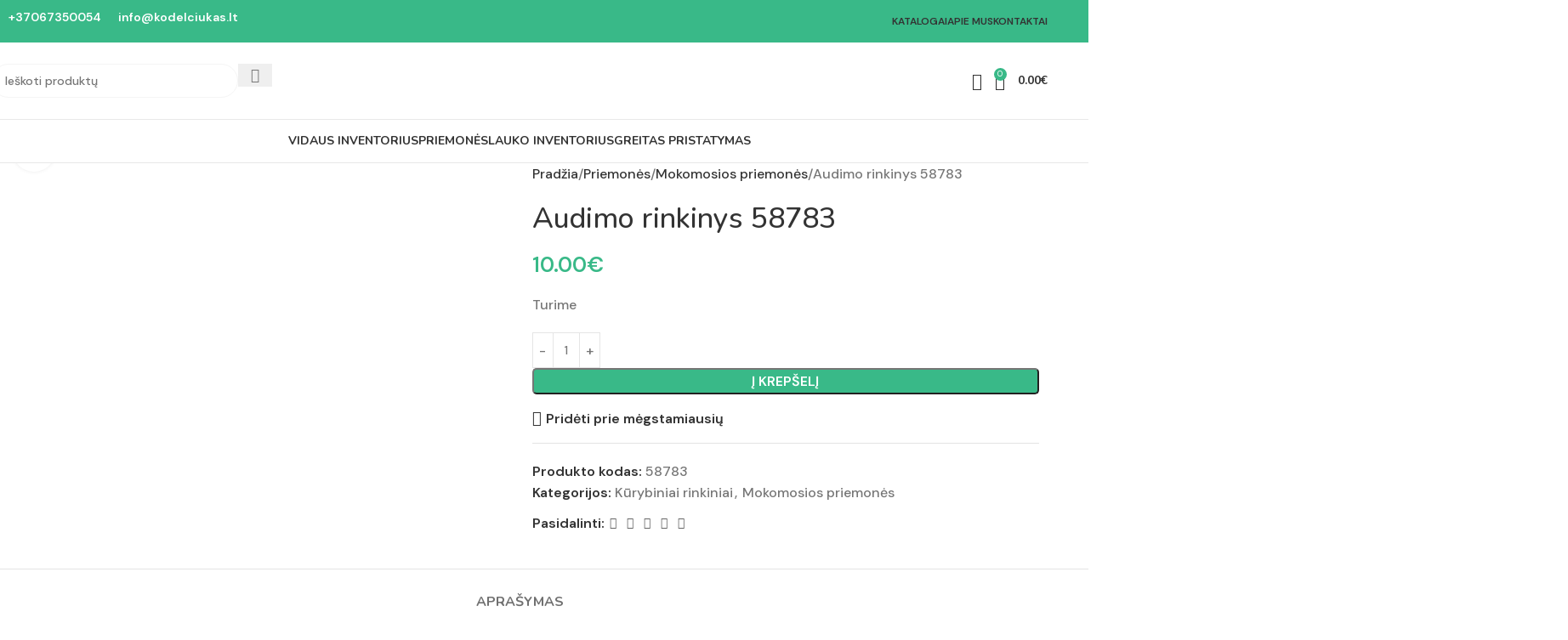

--- FILE ---
content_type: text/html; charset=UTF-8
request_url: https://kodelciukas.lt/produktas/audimo-rinkinys-58783/
body_size: 56606
content:
<!DOCTYPE html>
<html lang="lt-LT" prefix="og: https://ogp.me/ns#">
<head>
	<meta charset="UTF-8">
	<link rel="profile" href="https://gmpg.org/xfn/11">
	<link rel="pingback" href="https://kodelciukas.lt/xmlrpc.php">

		<style>img:is([sizes="auto" i], [sizes^="auto," i]) { contain-intrinsic-size: 3000px 1500px }</style>
	
<!-- Search Engine Optimization by Rank Math - https://rankmath.com/ -->
<title>Audimo rinkinys 58783 - Kodėlčiukas</title><link rel="preload" data-rocket-preload as="style" href="https://fonts.googleapis.com/css?family=DM%20Sans%3A400%2C600%2C500%7CNunito%3A400%2C600%2C700%2C500&#038;display=swap" /><link rel="stylesheet" href="https://fonts.googleapis.com/css?family=DM%20Sans%3A400%2C600%2C500%7CNunito%3A400%2C600%2C700%2C500&#038;display=swap" media="print" onload="this.media='all'" /><noscript><link rel="stylesheet" href="https://fonts.googleapis.com/css?family=DM%20Sans%3A400%2C600%2C500%7CNunito%3A400%2C600%2C700%2C500&#038;display=swap" /></noscript>
<meta name="description" content="Skersmuo 18 cm"/>
<meta name="robots" content="follow, index, max-snippet:-1, max-video-preview:-1, max-image-preview:large"/>
<link rel="canonical" href="https://kodelciukas.lt/produktas/audimo-rinkinys-58783/" />
<meta property="og:locale" content="lt_LT" />
<meta property="og:type" content="product" />
<meta property="og:title" content="Audimo rinkinys 58783 - Kodėlčiukas" />
<meta property="og:description" content="Skersmuo 18 cm" />
<meta property="og:url" content="https://kodelciukas.lt/produktas/audimo-rinkinys-58783/" />
<meta property="og:site_name" content="Kodėlčiukas" />
<meta property="og:updated_time" content="2025-03-19T03:21:37+02:00" />
<meta property="og:image" content="https://kodelciukas.lt/wp-content/uploads/2025/03/Audimo.jpg" />
<meta property="og:image:secure_url" content="https://kodelciukas.lt/wp-content/uploads/2025/03/Audimo.jpg" />
<meta property="og:image:width" content="940" />
<meta property="og:image:height" content="940" />
<meta property="og:image:alt" content="Audimo rinkinys 58783" />
<meta property="og:image:type" content="image/jpeg" />
<meta property="product:price:amount" content="10" />
<meta property="product:price:currency" content="EUR" />
<meta property="product:availability" content="instock" />
<meta name="twitter:card" content="summary_large_image" />
<meta name="twitter:title" content="Audimo rinkinys 58783 - Kodėlčiukas" />
<meta name="twitter:description" content="Skersmuo 18 cm" />
<meta name="twitter:image" content="https://kodelciukas.lt/wp-content/uploads/2025/03/Audimo.jpg" />
<meta name="twitter:label1" content="Price" />
<meta name="twitter:data1" content="10.00&euro;" />
<meta name="twitter:label2" content="Availability" />
<meta name="twitter:data2" content="Turime" />
<script type="application/ld+json" class="rank-math-schema">{"@context":"https://schema.org","@graph":[{"@type":"Organization","@id":"https://kodelciukas.lt/#organization","name":"Kod\u0117l\u010diukas","url":"https://kodelciukas.lt"},{"@type":"WebSite","@id":"https://kodelciukas.lt/#website","url":"https://kodelciukas.lt","name":"Kod\u0117l\u010diukas","publisher":{"@id":"https://kodelciukas.lt/#organization"},"inLanguage":"lt-LT"},{"@type":"ImageObject","@id":"https://kodelciukas.lt/wp-content/uploads/2025/03/Audimo.jpg","url":"https://kodelciukas.lt/wp-content/uploads/2025/03/Audimo.jpg","width":"940","height":"940","inLanguage":"lt-LT"},{"@type":"ItemPage","@id":"https://kodelciukas.lt/produktas/audimo-rinkinys-58783/#webpage","url":"https://kodelciukas.lt/produktas/audimo-rinkinys-58783/","name":"Audimo rinkinys 58783 - Kod\u0117l\u010diukas","datePublished":"2018-05-03T15:40:04+03:00","dateModified":"2025-03-19T03:21:37+02:00","isPartOf":{"@id":"https://kodelciukas.lt/#website"},"primaryImageOfPage":{"@id":"https://kodelciukas.lt/wp-content/uploads/2025/03/Audimo.jpg"},"inLanguage":"lt-LT"},{"@type":"Product","name":"Audimo rinkinys 58783 - Kod\u0117l\u010diukas","description":"Skersmuo 18 cm","sku":"58783","category":"Priemon\u0117s &gt; Mokomosios priemon\u0117s &gt; K\u016brybiniai rinkiniai","mainEntityOfPage":{"@id":"https://kodelciukas.lt/produktas/audimo-rinkinys-58783/#webpage"},"image":[{"@type":"ImageObject","url":"https://kodelciukas.lt/wp-content/uploads/2025/03/Audimo.jpg","height":"940","width":"940"}],"offers":{"@type":"Offer","price":"10.00","priceCurrency":"EUR","priceValidUntil":"2026-12-31","availability":"https://schema.org/InStock","itemCondition":"NewCondition","url":"https://kodelciukas.lt/produktas/audimo-rinkinys-58783/","seller":{"@type":"Organization","@id":"https://kodelciukas.lt/","name":"Kod\u0117l\u010diukas","url":"https://kodelciukas.lt","logo":""},"priceSpecification":{"price":"10","priceCurrency":"EUR","valueAddedTaxIncluded":"true"}},"@id":"https://kodelciukas.lt/produktas/audimo-rinkinys-58783/#richSnippet"}]}</script>
<!-- /Rank Math WordPress SEO plugin -->

<link rel='dns-prefetch' href='//www.googletagmanager.com' />
<link rel='dns-prefetch' href='//fonts.googleapis.com' />
<link href='https://fonts.gstatic.com' crossorigin rel='preconnect' />
<link rel="alternate" type="application/rss+xml" title="Kodėlčiukas &raquo; Įrašų RSS srautas" href="https://kodelciukas.lt/feed/" />
<link rel="alternate" type="application/rss+xml" title="Kodėlčiukas &raquo; Komentarų RSS srautas" href="https://kodelciukas.lt/comments/feed/" />
<link data-minify="1" rel='stylesheet' id='woo-conditional-shipping-blocks-style-css' href='https://kodelciukas.lt/wp-content/cache/min/1/wp-content/plugins/woo-conditional-shipping-pro/frontend/css/woo-conditional-shipping.css?ver=1765413039' type='text/css' media='all' />
<link rel='stylesheet' id='wp-block-library-css' href='https://kodelciukas.lt/wp-includes/css/dist/block-library/style.min.css?ver=db35d3397961f502c42bc18c2988e734' type='text/css' media='all' />
<style id='global-styles-inline-css' type='text/css'>
:root{--wp--preset--aspect-ratio--square: 1;--wp--preset--aspect-ratio--4-3: 4/3;--wp--preset--aspect-ratio--3-4: 3/4;--wp--preset--aspect-ratio--3-2: 3/2;--wp--preset--aspect-ratio--2-3: 2/3;--wp--preset--aspect-ratio--16-9: 16/9;--wp--preset--aspect-ratio--9-16: 9/16;--wp--preset--color--black: #000000;--wp--preset--color--cyan-bluish-gray: #abb8c3;--wp--preset--color--white: #ffffff;--wp--preset--color--pale-pink: #f78da7;--wp--preset--color--vivid-red: #cf2e2e;--wp--preset--color--luminous-vivid-orange: #ff6900;--wp--preset--color--luminous-vivid-amber: #fcb900;--wp--preset--color--light-green-cyan: #7bdcb5;--wp--preset--color--vivid-green-cyan: #00d084;--wp--preset--color--pale-cyan-blue: #8ed1fc;--wp--preset--color--vivid-cyan-blue: #0693e3;--wp--preset--color--vivid-purple: #9b51e0;--wp--preset--gradient--vivid-cyan-blue-to-vivid-purple: linear-gradient(135deg,rgba(6,147,227,1) 0%,rgb(155,81,224) 100%);--wp--preset--gradient--light-green-cyan-to-vivid-green-cyan: linear-gradient(135deg,rgb(122,220,180) 0%,rgb(0,208,130) 100%);--wp--preset--gradient--luminous-vivid-amber-to-luminous-vivid-orange: linear-gradient(135deg,rgba(252,185,0,1) 0%,rgba(255,105,0,1) 100%);--wp--preset--gradient--luminous-vivid-orange-to-vivid-red: linear-gradient(135deg,rgba(255,105,0,1) 0%,rgb(207,46,46) 100%);--wp--preset--gradient--very-light-gray-to-cyan-bluish-gray: linear-gradient(135deg,rgb(238,238,238) 0%,rgb(169,184,195) 100%);--wp--preset--gradient--cool-to-warm-spectrum: linear-gradient(135deg,rgb(74,234,220) 0%,rgb(151,120,209) 20%,rgb(207,42,186) 40%,rgb(238,44,130) 60%,rgb(251,105,98) 80%,rgb(254,248,76) 100%);--wp--preset--gradient--blush-light-purple: linear-gradient(135deg,rgb(255,206,236) 0%,rgb(152,150,240) 100%);--wp--preset--gradient--blush-bordeaux: linear-gradient(135deg,rgb(254,205,165) 0%,rgb(254,45,45) 50%,rgb(107,0,62) 100%);--wp--preset--gradient--luminous-dusk: linear-gradient(135deg,rgb(255,203,112) 0%,rgb(199,81,192) 50%,rgb(65,88,208) 100%);--wp--preset--gradient--pale-ocean: linear-gradient(135deg,rgb(255,245,203) 0%,rgb(182,227,212) 50%,rgb(51,167,181) 100%);--wp--preset--gradient--electric-grass: linear-gradient(135deg,rgb(202,248,128) 0%,rgb(113,206,126) 100%);--wp--preset--gradient--midnight: linear-gradient(135deg,rgb(2,3,129) 0%,rgb(40,116,252) 100%);--wp--preset--font-size--small: 13px;--wp--preset--font-size--medium: 20px;--wp--preset--font-size--large: 36px;--wp--preset--font-size--x-large: 42px;--wp--preset--spacing--20: 0.44rem;--wp--preset--spacing--30: 0.67rem;--wp--preset--spacing--40: 1rem;--wp--preset--spacing--50: 1.5rem;--wp--preset--spacing--60: 2.25rem;--wp--preset--spacing--70: 3.38rem;--wp--preset--spacing--80: 5.06rem;--wp--preset--shadow--natural: 6px 6px 9px rgba(0, 0, 0, 0.2);--wp--preset--shadow--deep: 12px 12px 50px rgba(0, 0, 0, 0.4);--wp--preset--shadow--sharp: 6px 6px 0px rgba(0, 0, 0, 0.2);--wp--preset--shadow--outlined: 6px 6px 0px -3px rgba(255, 255, 255, 1), 6px 6px rgba(0, 0, 0, 1);--wp--preset--shadow--crisp: 6px 6px 0px rgba(0, 0, 0, 1);}:where(body) { margin: 0; }.wp-site-blocks > .alignleft { float: left; margin-right: 2em; }.wp-site-blocks > .alignright { float: right; margin-left: 2em; }.wp-site-blocks > .aligncenter { justify-content: center; margin-left: auto; margin-right: auto; }:where(.is-layout-flex){gap: 0.5em;}:where(.is-layout-grid){gap: 0.5em;}.is-layout-flow > .alignleft{float: left;margin-inline-start: 0;margin-inline-end: 2em;}.is-layout-flow > .alignright{float: right;margin-inline-start: 2em;margin-inline-end: 0;}.is-layout-flow > .aligncenter{margin-left: auto !important;margin-right: auto !important;}.is-layout-constrained > .alignleft{float: left;margin-inline-start: 0;margin-inline-end: 2em;}.is-layout-constrained > .alignright{float: right;margin-inline-start: 2em;margin-inline-end: 0;}.is-layout-constrained > .aligncenter{margin-left: auto !important;margin-right: auto !important;}.is-layout-constrained > :where(:not(.alignleft):not(.alignright):not(.alignfull)){margin-left: auto !important;margin-right: auto !important;}body .is-layout-flex{display: flex;}.is-layout-flex{flex-wrap: wrap;align-items: center;}.is-layout-flex > :is(*, div){margin: 0;}body .is-layout-grid{display: grid;}.is-layout-grid > :is(*, div){margin: 0;}body{padding-top: 0px;padding-right: 0px;padding-bottom: 0px;padding-left: 0px;}a:where(:not(.wp-element-button)){text-decoration: none;}:root :where(.wp-element-button, .wp-block-button__link){background-color: #32373c;border-width: 0;color: #fff;font-family: inherit;font-size: inherit;line-height: inherit;padding: calc(0.667em + 2px) calc(1.333em + 2px);text-decoration: none;}.has-black-color{color: var(--wp--preset--color--black) !important;}.has-cyan-bluish-gray-color{color: var(--wp--preset--color--cyan-bluish-gray) !important;}.has-white-color{color: var(--wp--preset--color--white) !important;}.has-pale-pink-color{color: var(--wp--preset--color--pale-pink) !important;}.has-vivid-red-color{color: var(--wp--preset--color--vivid-red) !important;}.has-luminous-vivid-orange-color{color: var(--wp--preset--color--luminous-vivid-orange) !important;}.has-luminous-vivid-amber-color{color: var(--wp--preset--color--luminous-vivid-amber) !important;}.has-light-green-cyan-color{color: var(--wp--preset--color--light-green-cyan) !important;}.has-vivid-green-cyan-color{color: var(--wp--preset--color--vivid-green-cyan) !important;}.has-pale-cyan-blue-color{color: var(--wp--preset--color--pale-cyan-blue) !important;}.has-vivid-cyan-blue-color{color: var(--wp--preset--color--vivid-cyan-blue) !important;}.has-vivid-purple-color{color: var(--wp--preset--color--vivid-purple) !important;}.has-black-background-color{background-color: var(--wp--preset--color--black) !important;}.has-cyan-bluish-gray-background-color{background-color: var(--wp--preset--color--cyan-bluish-gray) !important;}.has-white-background-color{background-color: var(--wp--preset--color--white) !important;}.has-pale-pink-background-color{background-color: var(--wp--preset--color--pale-pink) !important;}.has-vivid-red-background-color{background-color: var(--wp--preset--color--vivid-red) !important;}.has-luminous-vivid-orange-background-color{background-color: var(--wp--preset--color--luminous-vivid-orange) !important;}.has-luminous-vivid-amber-background-color{background-color: var(--wp--preset--color--luminous-vivid-amber) !important;}.has-light-green-cyan-background-color{background-color: var(--wp--preset--color--light-green-cyan) !important;}.has-vivid-green-cyan-background-color{background-color: var(--wp--preset--color--vivid-green-cyan) !important;}.has-pale-cyan-blue-background-color{background-color: var(--wp--preset--color--pale-cyan-blue) !important;}.has-vivid-cyan-blue-background-color{background-color: var(--wp--preset--color--vivid-cyan-blue) !important;}.has-vivid-purple-background-color{background-color: var(--wp--preset--color--vivid-purple) !important;}.has-black-border-color{border-color: var(--wp--preset--color--black) !important;}.has-cyan-bluish-gray-border-color{border-color: var(--wp--preset--color--cyan-bluish-gray) !important;}.has-white-border-color{border-color: var(--wp--preset--color--white) !important;}.has-pale-pink-border-color{border-color: var(--wp--preset--color--pale-pink) !important;}.has-vivid-red-border-color{border-color: var(--wp--preset--color--vivid-red) !important;}.has-luminous-vivid-orange-border-color{border-color: var(--wp--preset--color--luminous-vivid-orange) !important;}.has-luminous-vivid-amber-border-color{border-color: var(--wp--preset--color--luminous-vivid-amber) !important;}.has-light-green-cyan-border-color{border-color: var(--wp--preset--color--light-green-cyan) !important;}.has-vivid-green-cyan-border-color{border-color: var(--wp--preset--color--vivid-green-cyan) !important;}.has-pale-cyan-blue-border-color{border-color: var(--wp--preset--color--pale-cyan-blue) !important;}.has-vivid-cyan-blue-border-color{border-color: var(--wp--preset--color--vivid-cyan-blue) !important;}.has-vivid-purple-border-color{border-color: var(--wp--preset--color--vivid-purple) !important;}.has-vivid-cyan-blue-to-vivid-purple-gradient-background{background: var(--wp--preset--gradient--vivid-cyan-blue-to-vivid-purple) !important;}.has-light-green-cyan-to-vivid-green-cyan-gradient-background{background: var(--wp--preset--gradient--light-green-cyan-to-vivid-green-cyan) !important;}.has-luminous-vivid-amber-to-luminous-vivid-orange-gradient-background{background: var(--wp--preset--gradient--luminous-vivid-amber-to-luminous-vivid-orange) !important;}.has-luminous-vivid-orange-to-vivid-red-gradient-background{background: var(--wp--preset--gradient--luminous-vivid-orange-to-vivid-red) !important;}.has-very-light-gray-to-cyan-bluish-gray-gradient-background{background: var(--wp--preset--gradient--very-light-gray-to-cyan-bluish-gray) !important;}.has-cool-to-warm-spectrum-gradient-background{background: var(--wp--preset--gradient--cool-to-warm-spectrum) !important;}.has-blush-light-purple-gradient-background{background: var(--wp--preset--gradient--blush-light-purple) !important;}.has-blush-bordeaux-gradient-background{background: var(--wp--preset--gradient--blush-bordeaux) !important;}.has-luminous-dusk-gradient-background{background: var(--wp--preset--gradient--luminous-dusk) !important;}.has-pale-ocean-gradient-background{background: var(--wp--preset--gradient--pale-ocean) !important;}.has-electric-grass-gradient-background{background: var(--wp--preset--gradient--electric-grass) !important;}.has-midnight-gradient-background{background: var(--wp--preset--gradient--midnight) !important;}.has-small-font-size{font-size: var(--wp--preset--font-size--small) !important;}.has-medium-font-size{font-size: var(--wp--preset--font-size--medium) !important;}.has-large-font-size{font-size: var(--wp--preset--font-size--large) !important;}.has-x-large-font-size{font-size: var(--wp--preset--font-size--x-large) !important;}
:where(.wp-block-post-template.is-layout-flex){gap: 1.25em;}:where(.wp-block-post-template.is-layout-grid){gap: 1.25em;}
:where(.wp-block-columns.is-layout-flex){gap: 2em;}:where(.wp-block-columns.is-layout-grid){gap: 2em;}
:root :where(.wp-block-pullquote){font-size: 1.5em;line-height: 1.6;}
</style>
<style id='woocommerce-inline-inline-css' type='text/css'>
.woocommerce form .form-row .required { visibility: visible; }
</style>
<link data-minify="1" rel='stylesheet' id='woo_conditional_shipping_css-css' href='https://kodelciukas.lt/wp-content/cache/min/1/wp-content/plugins/woo-conditional-shipping-pro/frontend/css/woo-conditional-shipping.css?ver=1765413039' type='text/css' media='all' />
<link rel='stylesheet' id='elementor-frontend-css' href='https://kodelciukas.lt/wp-content/uploads/elementor/css/custom-frontend.min.css?ver=1765413034' type='text/css' media='all' />
<link data-minify="1" rel='stylesheet' id='elementor-post-6-css' href='https://kodelciukas.lt/wp-content/cache/min/1/wp-content/uploads/elementor/css/post-6.css?ver=1765413039' type='text/css' media='all' />
<link rel='stylesheet' id='woodmart-style-css' href='https://kodelciukas.lt/wp-content/themes/woodmart/css/parts/base.min.css?ver=8.1.0' type='text/css' media='all' />
<link rel='stylesheet' id='wd-helpers-wpb-elem-css' href='https://kodelciukas.lt/wp-content/themes/woodmart/css/parts/helpers-wpb-elem.min.css?ver=8.1.0' type='text/css' media='all' />
<link rel='stylesheet' id='wd-elementor-base-css' href='https://kodelciukas.lt/wp-content/themes/woodmart/css/parts/int-elem-base.min.css?ver=8.1.0' type='text/css' media='all' />
<link rel='stylesheet' id='wd-elementor-pro-base-css' href='https://kodelciukas.lt/wp-content/themes/woodmart/css/parts/int-elementor-pro.min.css?ver=8.1.0' type='text/css' media='all' />
<link rel='stylesheet' id='wd-int-wordfence-css' href='https://kodelciukas.lt/wp-content/themes/woodmart/css/parts/int-wordfence.min.css?ver=8.1.0' type='text/css' media='all' />
<link rel='stylesheet' id='wd-woocommerce-base-css' href='https://kodelciukas.lt/wp-content/themes/woodmart/css/parts/woocommerce-base.min.css?ver=8.1.0' type='text/css' media='all' />
<link rel='stylesheet' id='wd-mod-star-rating-css' href='https://kodelciukas.lt/wp-content/themes/woodmart/css/parts/mod-star-rating.min.css?ver=8.1.0' type='text/css' media='all' />
<link rel='stylesheet' id='wd-woo-el-track-order-css' href='https://kodelciukas.lt/wp-content/themes/woodmart/css/parts/woo-el-track-order.min.css?ver=8.1.0' type='text/css' media='all' />
<link rel='stylesheet' id='wd-woocommerce-block-notices-css' href='https://kodelciukas.lt/wp-content/themes/woodmart/css/parts/woo-mod-block-notices.min.css?ver=8.1.0' type='text/css' media='all' />
<link rel='stylesheet' id='wd-woo-mod-quantity-css' href='https://kodelciukas.lt/wp-content/themes/woodmart/css/parts/woo-mod-quantity.min.css?ver=8.1.0' type='text/css' media='all' />
<link rel='stylesheet' id='wd-woo-single-prod-el-base-css' href='https://kodelciukas.lt/wp-content/themes/woodmart/css/parts/woo-single-prod-el-base.min.css?ver=8.1.0' type='text/css' media='all' />
<link rel='stylesheet' id='wd-woo-mod-stock-status-css' href='https://kodelciukas.lt/wp-content/themes/woodmart/css/parts/woo-mod-stock-status.min.css?ver=8.1.0' type='text/css' media='all' />
<link rel='stylesheet' id='wd-woo-mod-shop-attributes-css' href='https://kodelciukas.lt/wp-content/themes/woodmart/css/parts/woo-mod-shop-attributes.min.css?ver=8.1.0' type='text/css' media='all' />
<link rel='stylesheet' id='wd-wp-blocks-css' href='https://kodelciukas.lt/wp-content/themes/woodmart/css/parts/wp-blocks.min.css?ver=8.1.0' type='text/css' media='all' />
<link rel='stylesheet' id='child-style-css' href='https://kodelciukas.lt/wp-content/themes/woodmart-child/style.css?ver=8.1.0' type='text/css' media='all' />
<link rel='stylesheet' id='wd-header-base-css' href='https://kodelciukas.lt/wp-content/themes/woodmart/css/parts/header-base.min.css?ver=8.1.0' type='text/css' media='all' />
<link rel='stylesheet' id='wd-mod-tools-css' href='https://kodelciukas.lt/wp-content/themes/woodmart/css/parts/mod-tools.min.css?ver=8.1.0' type='text/css' media='all' />
<link rel='stylesheet' id='wd-header-elements-base-css' href='https://kodelciukas.lt/wp-content/themes/woodmart/css/parts/header-el-base.min.css?ver=8.1.0' type='text/css' media='all' />
<link rel='stylesheet' id='wd-info-box-css' href='https://kodelciukas.lt/wp-content/themes/woodmart/css/parts/el-info-box.min.css?ver=8.1.0' type='text/css' media='all' />
<link rel='stylesheet' id='wd-social-icons-css' href='https://kodelciukas.lt/wp-content/themes/woodmart/css/parts/el-social-icons.min.css?ver=8.1.0' type='text/css' media='all' />
<link rel='stylesheet' id='wd-header-search-css' href='https://kodelciukas.lt/wp-content/themes/woodmart/css/parts/header-el-search.min.css?ver=8.1.0' type='text/css' media='all' />
<link rel='stylesheet' id='wd-header-search-form-css' href='https://kodelciukas.lt/wp-content/themes/woodmart/css/parts/header-el-search-form.min.css?ver=8.1.0' type='text/css' media='all' />
<link rel='stylesheet' id='wd-wd-search-results-css' href='https://kodelciukas.lt/wp-content/themes/woodmart/css/parts/wd-search-results.min.css?ver=8.1.0' type='text/css' media='all' />
<link rel='stylesheet' id='wd-wd-search-form-css' href='https://kodelciukas.lt/wp-content/themes/woodmart/css/parts/wd-search-form.min.css?ver=8.1.0' type='text/css' media='all' />
<link rel='stylesheet' id='wd-header-cart-side-css' href='https://kodelciukas.lt/wp-content/themes/woodmart/css/parts/header-el-cart-side.min.css?ver=8.1.0' type='text/css' media='all' />
<link rel='stylesheet' id='wd-header-cart-css' href='https://kodelciukas.lt/wp-content/themes/woodmart/css/parts/header-el-cart.min.css?ver=8.1.0' type='text/css' media='all' />
<link rel='stylesheet' id='wd-widget-shopping-cart-css' href='https://kodelciukas.lt/wp-content/themes/woodmart/css/parts/woo-widget-shopping-cart.min.css?ver=8.1.0' type='text/css' media='all' />
<link rel='stylesheet' id='wd-widget-product-list-css' href='https://kodelciukas.lt/wp-content/themes/woodmart/css/parts/woo-widget-product-list.min.css?ver=8.1.0' type='text/css' media='all' />
<link rel='stylesheet' id='wd-header-mobile-nav-dropdown-css' href='https://kodelciukas.lt/wp-content/themes/woodmart/css/parts/header-el-mobile-nav-dropdown.min.css?ver=8.1.0' type='text/css' media='all' />
<link rel='stylesheet' id='wd-mod-nav-menu-label-css' href='https://kodelciukas.lt/wp-content/themes/woodmart/css/parts/mod-nav-menu-label.min.css?ver=8.1.0' type='text/css' media='all' />
<link rel='stylesheet' id='wd-page-title-css' href='https://kodelciukas.lt/wp-content/themes/woodmart/css/parts/page-title.min.css?ver=8.1.0' type='text/css' media='all' />
<link rel='stylesheet' id='wd-woo-single-prod-predefined-css' href='https://kodelciukas.lt/wp-content/themes/woodmart/css/parts/woo-single-prod-predefined.min.css?ver=8.1.0' type='text/css' media='all' />
<link rel='stylesheet' id='wd-woo-single-prod-and-quick-view-predefined-css' href='https://kodelciukas.lt/wp-content/themes/woodmart/css/parts/woo-single-prod-and-quick-view-predefined.min.css?ver=8.1.0' type='text/css' media='all' />
<link rel='stylesheet' id='wd-woo-single-prod-el-tabs-predefined-css' href='https://kodelciukas.lt/wp-content/themes/woodmart/css/parts/woo-single-prod-el-tabs-predefined.min.css?ver=8.1.0' type='text/css' media='all' />
<link rel='stylesheet' id='wd-woo-single-prod-el-gallery-css' href='https://kodelciukas.lt/wp-content/themes/woodmart/css/parts/woo-single-prod-el-gallery.min.css?ver=8.1.0' type='text/css' media='all' />
<link rel='stylesheet' id='wd-woo-single-prod-el-gallery-opt-thumb-left-desktop-css' href='https://kodelciukas.lt/wp-content/themes/woodmart/css/parts/woo-single-prod-el-gallery-opt-thumb-left-desktop.min.css?ver=8.1.0' type='text/css' media='all' />
<link rel='stylesheet' id='wd-swiper-css' href='https://kodelciukas.lt/wp-content/themes/woodmart/css/parts/lib-swiper.min.css?ver=8.1.0' type='text/css' media='all' />
<link rel='stylesheet' id='wd-swiper-arrows-css' href='https://kodelciukas.lt/wp-content/themes/woodmart/css/parts/lib-swiper-arrows.min.css?ver=8.1.0' type='text/css' media='all' />
<link rel='stylesheet' id='wd-photoswipe-css' href='https://kodelciukas.lt/wp-content/themes/woodmart/css/parts/lib-photoswipe.min.css?ver=8.1.0' type='text/css' media='all' />
<link rel='stylesheet' id='wd-tabs-css' href='https://kodelciukas.lt/wp-content/themes/woodmart/css/parts/el-tabs.min.css?ver=8.1.0' type='text/css' media='all' />
<link rel='stylesheet' id='wd-woo-single-prod-el-tabs-opt-layout-tabs-css' href='https://kodelciukas.lt/wp-content/themes/woodmart/css/parts/woo-single-prod-el-tabs-opt-layout-tabs.min.css?ver=8.1.0' type='text/css' media='all' />
<link rel='stylesheet' id='wd-accordion-css' href='https://kodelciukas.lt/wp-content/themes/woodmart/css/parts/el-accordion.min.css?ver=8.1.0' type='text/css' media='all' />
<link rel='stylesheet' id='wd-accordion-elem-wpb-css' href='https://kodelciukas.lt/wp-content/themes/woodmart/css/parts/el-accordion-wpb-elem.min.css?ver=8.1.0' type='text/css' media='all' />
<link rel='stylesheet' id='wd-product-loop-css' href='https://kodelciukas.lt/wp-content/themes/woodmart/css/parts/woo-product-loop.min.css?ver=8.1.0' type='text/css' media='all' />
<link rel='stylesheet' id='wd-product-loop-icons-css' href='https://kodelciukas.lt/wp-content/themes/woodmart/css/parts/woo-product-loop-icons.min.css?ver=8.1.0' type='text/css' media='all' />
<link rel='stylesheet' id='wd-woo-opt-stretch-cont-css' href='https://kodelciukas.lt/wp-content/themes/woodmart/css/parts/woo-opt-stretch-cont.min.css?ver=8.1.0' type='text/css' media='all' />
<link rel='stylesheet' id='wd-woo-mod-product-labels-css' href='https://kodelciukas.lt/wp-content/themes/woodmart/css/parts/woo-mod-product-labels.min.css?ver=8.1.0' type='text/css' media='all' />
<link rel='stylesheet' id='wd-woo-mod-product-labels-round-css' href='https://kodelciukas.lt/wp-content/themes/woodmart/css/parts/woo-mod-product-labels-round.min.css?ver=8.1.0' type='text/css' media='all' />
<link rel='stylesheet' id='wd-mfp-popup-css' href='https://kodelciukas.lt/wp-content/themes/woodmart/css/parts/lib-magnific-popup.min.css?ver=8.1.0' type='text/css' media='all' />
<link rel='stylesheet' id='wd-swiper-pagin-css' href='https://kodelciukas.lt/wp-content/themes/woodmart/css/parts/lib-swiper-pagin.min.css?ver=8.1.0' type='text/css' media='all' />
<link rel='stylesheet' id='wd-widget-collapse-css' href='https://kodelciukas.lt/wp-content/themes/woodmart/css/parts/opt-widget-collapse.min.css?ver=8.1.0' type='text/css' media='all' />
<link rel='stylesheet' id='wd-footer-base-css' href='https://kodelciukas.lt/wp-content/themes/woodmart/css/parts/footer-base.min.css?ver=8.1.0' type='text/css' media='all' />
<link rel='stylesheet' id='wd-scroll-top-css' href='https://kodelciukas.lt/wp-content/themes/woodmart/css/parts/opt-scrolltotop.min.css?ver=8.1.0' type='text/css' media='all' />
<link rel='stylesheet' id='wd-bottom-toolbar-css' href='https://kodelciukas.lt/wp-content/themes/woodmart/css/parts/opt-bottom-toolbar.min.css?ver=8.1.0' type='text/css' media='all' />
<link data-minify="1" rel='stylesheet' id='xts-style-header_731765-css' href='https://kodelciukas.lt/wp-content/cache/min/1/wp-content/uploads/2025/11/xts-header_731765-1763720132.css?ver=1765413039' type='text/css' media='all' />
<link data-minify="1" rel='stylesheet' id='xts-style-theme_settings_default-css' href='https://kodelciukas.lt/wp-content/cache/min/1/wp-content/uploads/2025/06/xts-theme_settings_default-1749571688.css?ver=1765413039' type='text/css' media='all' />

<script type="text/javascript" id="cookie-law-info-js-extra">
/* <![CDATA[ */
var _ckyConfig = {"_ipData":[],"_assetsURL":"https:\/\/kodelciukas.lt\/wp-content\/plugins\/cookie-law-info\/lite\/frontend\/images\/","_publicURL":"https:\/\/kodelciukas.lt","_expiry":"365","_categories":[{"name":"Necessary","slug":"necessary","isNecessary":true,"ccpaDoNotSell":true,"cookies":[],"active":true,"defaultConsent":{"gdpr":true,"ccpa":true}},{"name":"Functional","slug":"functional","isNecessary":false,"ccpaDoNotSell":true,"cookies":[],"active":true,"defaultConsent":{"gdpr":false,"ccpa":false}},{"name":"Analytics","slug":"analytics","isNecessary":false,"ccpaDoNotSell":true,"cookies":[],"active":true,"defaultConsent":{"gdpr":false,"ccpa":false}},{"name":"Performance","slug":"performance","isNecessary":false,"ccpaDoNotSell":true,"cookies":[],"active":true,"defaultConsent":{"gdpr":false,"ccpa":false}},{"name":"Advertisement","slug":"advertisement","isNecessary":false,"ccpaDoNotSell":true,"cookies":[],"active":true,"defaultConsent":{"gdpr":false,"ccpa":false}}],"_activeLaw":"gdpr","_rootDomain":"","_block":"1","_showBanner":"1","_bannerConfig":{"settings":{"type":"box","preferenceCenterType":"popup","position":"bottom-left","applicableLaw":"gdpr"},"behaviours":{"reloadBannerOnAccept":false,"loadAnalyticsByDefault":false,"animations":{"onLoad":"animate","onHide":"sticky"}},"config":{"revisitConsent":{"status":false,"tag":"revisit-consent","position":"bottom-left","meta":{"url":"#"},"styles":{"background-color":"#0056A7"},"elements":{"title":{"type":"text","tag":"revisit-consent-title","status":true,"styles":{"color":"#0056a7"}}}},"preferenceCenter":{"toggle":{"status":true,"tag":"detail-category-toggle","type":"toggle","states":{"active":{"styles":{"background-color":"#1863DC"}},"inactive":{"styles":{"background-color":"#D0D5D2"}}}}},"categoryPreview":{"status":false,"toggle":{"status":true,"tag":"detail-category-preview-toggle","type":"toggle","states":{"active":{"styles":{"background-color":"#1863DC"}},"inactive":{"styles":{"background-color":"#D0D5D2"}}}}},"videoPlaceholder":{"status":true,"styles":{"background-color":"#000000","border-color":"#000000","color":"#ffffff"}},"readMore":{"status":true,"tag":"readmore-button","type":"link","meta":{"noFollow":true,"newTab":true},"styles":{"color":"#39B988","background-color":"transparent","border-color":"transparent"}},"auditTable":{"status":true},"optOption":{"status":true,"toggle":{"status":true,"tag":"optout-option-toggle","type":"toggle","states":{"active":{"styles":{"background-color":"#1863dc"}},"inactive":{"styles":{"background-color":"#FFFFFF"}}}}}}},"_version":"3.2.8","_logConsent":"1","_tags":[{"tag":"accept-button","styles":{"color":"#FFFFFF","background-color":"#39B988","border-color":"#39B988"}},{"tag":"reject-button","styles":{"color":"#39B988","background-color":"transparent","border-color":"#39B988"}},{"tag":"settings-button","styles":{"color":"39B988","background-color":"transparent","border-color":"39B988"}},{"tag":"readmore-button","styles":{"color":"#39B988","background-color":"transparent","border-color":"transparent"}},{"tag":"donotsell-button","styles":{"color":"#1863DC","background-color":"transparent","border-color":"transparent"}},{"tag":"accept-button","styles":{"color":"#FFFFFF","background-color":"#39B988","border-color":"#39B988"}},{"tag":"revisit-consent","styles":{"background-color":"#0056A7"}}],"_shortCodes":[{"key":"cky_readmore","content":"<a href=\"\/privatumo-politika\/\" class=\"cky-policy\" aria-label=\"privatumo politikoje\" target=\"_blank\" rel=\"noopener\" data-cky-tag=\"readmore-button\">privatumo politikoje<\/a>","tag":"readmore-button","status":true,"attributes":{"rel":"nofollow","target":"_blank"}},{"key":"cky_show_desc","content":"<button class=\"cky-show-desc-btn\" data-cky-tag=\"show-desc-button\" aria-label=\"Show more\">Show more<\/button>","tag":"show-desc-button","status":true,"attributes":[]},{"key":"cky_hide_desc","content":"<button class=\"cky-show-desc-btn\" data-cky-tag=\"hide-desc-button\" aria-label=\"Show less\">Show less<\/button>","tag":"hide-desc-button","status":true,"attributes":[]},{"key":"cky_category_toggle_label","content":"[cky_{{status}}_category_label] [cky_preference_{{category_slug}}_title]","tag":"","status":true,"attributes":[]},{"key":"cky_enable_category_label","content":"Enable","tag":"","status":true,"attributes":[]},{"key":"cky_disable_category_label","content":"Disable","tag":"","status":true,"attributes":[]},{"key":"cky_video_placeholder","content":"<div class=\"video-placeholder-normal\" data-cky-tag=\"video-placeholder\" id=\"[UNIQUEID]\"><p class=\"video-placeholder-text-normal\" data-cky-tag=\"placeholder-title\">Please accept cookies to access this content<\/p><\/div>","tag":"","status":true,"attributes":[]},{"key":"cky_enable_optout_label","content":"Enable","tag":"","status":true,"attributes":[]},{"key":"cky_disable_optout_label","content":"Disable","tag":"","status":true,"attributes":[]},{"key":"cky_optout_toggle_label","content":"[cky_{{status}}_optout_label] [cky_optout_option_title]","tag":"","status":true,"attributes":[]},{"key":"cky_optout_option_title","content":"Do Not Sell or Share My Personal Information","tag":"","status":true,"attributes":[]},{"key":"cky_optout_close_label","content":"Close","tag":"","status":true,"attributes":[]}],"_rtl":"","_language":"en","_providersToBlock":[]};
var _ckyStyles = {"css":".cky-overlay{background: #000000; opacity: 0.4; position: fixed; top: 0; left: 0; width: 100%; height: 100%; z-index: 99999999;}.cky-hide{display: none;}.cky-btn-revisit-wrapper{display: flex; align-items: center; justify-content: center; background: #0056a7; width: 45px; height: 45px; border-radius: 50%; position: fixed; z-index: 999999; cursor: pointer;}.cky-revisit-bottom-left{bottom: 15px; left: 15px;}.cky-revisit-bottom-right{bottom: 15px; right: 15px;}.cky-btn-revisit-wrapper .cky-btn-revisit{display: flex; align-items: center; justify-content: center; background: none; border: none; cursor: pointer; position: relative; margin: 0; padding: 0;}.cky-btn-revisit-wrapper .cky-btn-revisit img{max-width: fit-content; margin: 0; height: 30px; width: 30px;}.cky-revisit-bottom-left:hover::before{content: attr(data-tooltip); position: absolute; background: #4e4b66; color: #ffffff; left: calc(100% + 7px); font-size: 12px; line-height: 16px; width: max-content; padding: 4px 8px; border-radius: 4px;}.cky-revisit-bottom-left:hover::after{position: absolute; content: \"\"; border: 5px solid transparent; left: calc(100% + 2px); border-left-width: 0; border-right-color: #4e4b66;}.cky-revisit-bottom-right:hover::before{content: attr(data-tooltip); position: absolute; background: #4e4b66; color: #ffffff; right: calc(100% + 7px); font-size: 12px; line-height: 16px; width: max-content; padding: 4px 8px; border-radius: 4px;}.cky-revisit-bottom-right:hover::after{position: absolute; content: \"\"; border: 5px solid transparent; right: calc(100% + 2px); border-right-width: 0; border-left-color: #4e4b66;}.cky-revisit-hide{display: none;}.cky-consent-container{position: fixed; width: 440px; box-sizing: border-box; z-index: 9999999; border-radius: 6px;}.cky-consent-container .cky-consent-bar{background: #ffffff; border: 1px solid; padding: 20px 26px; box-shadow: 0 -1px 10px 0 #acabab4d; border-radius: 6px;}.cky-box-bottom-left{bottom: 40px; left: 40px;}.cky-box-bottom-right{bottom: 40px; right: 40px;}.cky-box-top-left{top: 40px; left: 40px;}.cky-box-top-right{top: 40px; right: 40px;}.cky-custom-brand-logo-wrapper .cky-custom-brand-logo{width: 100px; height: auto; margin: 0 0 12px 0;}.cky-notice .cky-title{color: #212121; font-weight: 700; font-size: 18px; line-height: 24px; margin: 0 0 12px 0;}.cky-notice-des *,.cky-preference-content-wrapper *,.cky-accordion-header-des *,.cky-gpc-wrapper .cky-gpc-desc *{font-size: 14px;}.cky-notice-des{color: #212121; font-size: 14px; line-height: 24px; font-weight: 400;}.cky-notice-des img{height: 25px; width: 25px;}.cky-consent-bar .cky-notice-des p,.cky-gpc-wrapper .cky-gpc-desc p,.cky-preference-body-wrapper .cky-preference-content-wrapper p,.cky-accordion-header-wrapper .cky-accordion-header-des p,.cky-cookie-des-table li div:last-child p{color: inherit; margin-top: 0; overflow-wrap: break-word;}.cky-notice-des P:last-child,.cky-preference-content-wrapper p:last-child,.cky-cookie-des-table li div:last-child p:last-child,.cky-gpc-wrapper .cky-gpc-desc p:last-child{margin-bottom: 0;}.cky-notice-des a.cky-policy,.cky-notice-des button.cky-policy{font-size: 14px; color: #1863dc; white-space: nowrap; cursor: pointer; background: transparent; border: 1px solid; text-decoration: underline;}.cky-notice-des button.cky-policy{padding: 0;}.cky-notice-des a.cky-policy:focus-visible,.cky-notice-des button.cky-policy:focus-visible,.cky-preference-content-wrapper .cky-show-desc-btn:focus-visible,.cky-accordion-header .cky-accordion-btn:focus-visible,.cky-preference-header .cky-btn-close:focus-visible,.cky-switch input[type=\"checkbox\"]:focus-visible,.cky-footer-wrapper a:focus-visible,.cky-btn:focus-visible{outline: 2px solid #1863dc; outline-offset: 2px;}.cky-btn:focus:not(:focus-visible),.cky-accordion-header .cky-accordion-btn:focus:not(:focus-visible),.cky-preference-content-wrapper .cky-show-desc-btn:focus:not(:focus-visible),.cky-btn-revisit-wrapper .cky-btn-revisit:focus:not(:focus-visible),.cky-preference-header .cky-btn-close:focus:not(:focus-visible),.cky-consent-bar .cky-banner-btn-close:focus:not(:focus-visible){outline: 0;}button.cky-show-desc-btn:not(:hover):not(:active){color: #1863dc; background: transparent;}button.cky-accordion-btn:not(:hover):not(:active),button.cky-banner-btn-close:not(:hover):not(:active),button.cky-btn-revisit:not(:hover):not(:active),button.cky-btn-close:not(:hover):not(:active){background: transparent;}.cky-consent-bar button:hover,.cky-modal.cky-modal-open button:hover,.cky-consent-bar button:focus,.cky-modal.cky-modal-open button:focus{text-decoration: none;}.cky-notice-btn-wrapper{display: flex; justify-content: flex-start; align-items: center; flex-wrap: wrap; margin-top: 16px;}.cky-notice-btn-wrapper .cky-btn{text-shadow: none; box-shadow: none;}.cky-btn{flex: auto; max-width: 100%; font-size: 14px; font-family: inherit; line-height: 24px; padding: 8px; font-weight: 500; margin: 0 8px 0 0; border-radius: 2px; cursor: pointer; text-align: center; text-transform: none; min-height: 0;}.cky-btn:hover{opacity: 0.8;}.cky-btn-customize{color: #1863dc; background: transparent; border: 2px solid #1863dc;}.cky-btn-reject{color: #1863dc; background: transparent; border: 2px solid #1863dc;}.cky-btn-accept{background: #1863dc; color: #ffffff; border: 2px solid #1863dc;}.cky-btn:last-child{margin-right: 0;}@media (max-width: 576px){.cky-box-bottom-left{bottom: 0; left: 0;}.cky-box-bottom-right{bottom: 0; right: 0;}.cky-box-top-left{top: 0; left: 0;}.cky-box-top-right{top: 0; right: 0;}}@media (max-width: 440px){.cky-box-bottom-left, .cky-box-bottom-right, .cky-box-top-left, .cky-box-top-right{width: 100%; max-width: 100%;}.cky-consent-container .cky-consent-bar{padding: 20px 0;}.cky-custom-brand-logo-wrapper, .cky-notice .cky-title, .cky-notice-des, .cky-notice-btn-wrapper{padding: 0 24px;}.cky-notice-des{max-height: 40vh; overflow-y: scroll;}.cky-notice-btn-wrapper{flex-direction: column; margin-top: 0;}.cky-btn{width: 100%; margin: 10px 0 0 0;}.cky-notice-btn-wrapper .cky-btn-customize{order: 2;}.cky-notice-btn-wrapper .cky-btn-reject{order: 3;}.cky-notice-btn-wrapper .cky-btn-accept{order: 1; margin-top: 16px;}}@media (max-width: 352px){.cky-notice .cky-title{font-size: 16px;}.cky-notice-des *{font-size: 12px;}.cky-notice-des, .cky-btn{font-size: 12px;}}.cky-modal.cky-modal-open{display: flex; visibility: visible; -webkit-transform: translate(-50%, -50%); -moz-transform: translate(-50%, -50%); -ms-transform: translate(-50%, -50%); -o-transform: translate(-50%, -50%); transform: translate(-50%, -50%); top: 50%; left: 50%; transition: all 1s ease;}.cky-modal{box-shadow: 0 32px 68px rgba(0, 0, 0, 0.3); margin: 0 auto; position: fixed; max-width: 100%; background: #ffffff; top: 50%; box-sizing: border-box; border-radius: 6px; z-index: 999999999; color: #212121; -webkit-transform: translate(-50%, 100%); -moz-transform: translate(-50%, 100%); -ms-transform: translate(-50%, 100%); -o-transform: translate(-50%, 100%); transform: translate(-50%, 100%); visibility: hidden; transition: all 0s ease;}.cky-preference-center{max-height: 79vh; overflow: hidden; width: 845px; overflow: hidden; flex: 1 1 0; display: flex; flex-direction: column; border-radius: 6px;}.cky-preference-header{display: flex; align-items: center; justify-content: space-between; padding: 22px 24px; border-bottom: 1px solid;}.cky-preference-header .cky-preference-title{font-size: 18px; font-weight: 700; line-height: 24px;}.cky-preference-header .cky-btn-close{margin: 0; cursor: pointer; vertical-align: middle; padding: 0; background: none; border: none; width: auto; height: auto; min-height: 0; line-height: 0; text-shadow: none; box-shadow: none;}.cky-preference-header .cky-btn-close img{margin: 0; height: 10px; width: 10px;}.cky-preference-body-wrapper{padding: 0 24px; flex: 1; overflow: auto; box-sizing: border-box;}.cky-preference-content-wrapper,.cky-gpc-wrapper .cky-gpc-desc{font-size: 14px; line-height: 24px; font-weight: 400; padding: 12px 0;}.cky-preference-content-wrapper{border-bottom: 1px solid;}.cky-preference-content-wrapper img{height: 25px; width: 25px;}.cky-preference-content-wrapper .cky-show-desc-btn{font-size: 14px; font-family: inherit; color: #1863dc; text-decoration: none; line-height: 24px; padding: 0; margin: 0; white-space: nowrap; cursor: pointer; background: transparent; border-color: transparent; text-transform: none; min-height: 0; text-shadow: none; box-shadow: none;}.cky-accordion-wrapper{margin-bottom: 10px;}.cky-accordion{border-bottom: 1px solid;}.cky-accordion:last-child{border-bottom: none;}.cky-accordion .cky-accordion-item{display: flex; margin-top: 10px;}.cky-accordion .cky-accordion-body{display: none;}.cky-accordion.cky-accordion-active .cky-accordion-body{display: block; padding: 0 22px; margin-bottom: 16px;}.cky-accordion-header-wrapper{cursor: pointer; width: 100%;}.cky-accordion-item .cky-accordion-header{display: flex; justify-content: space-between; align-items: center;}.cky-accordion-header .cky-accordion-btn{font-size: 16px; font-family: inherit; color: #212121; line-height: 24px; background: none; border: none; font-weight: 700; padding: 0; margin: 0; cursor: pointer; text-transform: none; min-height: 0; text-shadow: none; box-shadow: none;}.cky-accordion-header .cky-always-active{color: #008000; font-weight: 600; line-height: 24px; font-size: 14px;}.cky-accordion-header-des{font-size: 14px; line-height: 24px; margin: 10px 0 16px 0;}.cky-accordion-chevron{margin-right: 22px; position: relative; cursor: pointer;}.cky-accordion-chevron-hide{display: none;}.cky-accordion .cky-accordion-chevron i::before{content: \"\"; position: absolute; border-right: 1.4px solid; border-bottom: 1.4px solid; border-color: inherit; height: 6px; width: 6px; -webkit-transform: rotate(-45deg); -moz-transform: rotate(-45deg); -ms-transform: rotate(-45deg); -o-transform: rotate(-45deg); transform: rotate(-45deg); transition: all 0.2s ease-in-out; top: 8px;}.cky-accordion.cky-accordion-active .cky-accordion-chevron i::before{-webkit-transform: rotate(45deg); -moz-transform: rotate(45deg); -ms-transform: rotate(45deg); -o-transform: rotate(45deg); transform: rotate(45deg);}.cky-audit-table{background: #f4f4f4; border-radius: 6px;}.cky-audit-table .cky-empty-cookies-text{color: inherit; font-size: 12px; line-height: 24px; margin: 0; padding: 10px;}.cky-audit-table .cky-cookie-des-table{font-size: 12px; line-height: 24px; font-weight: normal; padding: 15px 10px; border-bottom: 1px solid; border-bottom-color: inherit; margin: 0;}.cky-audit-table .cky-cookie-des-table:last-child{border-bottom: none;}.cky-audit-table .cky-cookie-des-table li{list-style-type: none; display: flex; padding: 3px 0;}.cky-audit-table .cky-cookie-des-table li:first-child{padding-top: 0;}.cky-cookie-des-table li div:first-child{width: 100px; font-weight: 600; word-break: break-word; word-wrap: break-word;}.cky-cookie-des-table li div:last-child{flex: 1; word-break: break-word; word-wrap: break-word; margin-left: 8px;}.cky-footer-shadow{display: block; width: 100%; height: 40px; background: linear-gradient(180deg, rgba(255, 255, 255, 0) 0%, #ffffff 100%); position: absolute; bottom: calc(100% - 1px);}.cky-footer-wrapper{position: relative;}.cky-prefrence-btn-wrapper{display: flex; flex-wrap: wrap; align-items: center; justify-content: center; padding: 22px 24px; border-top: 1px solid;}.cky-prefrence-btn-wrapper .cky-btn{flex: auto; max-width: 100%; text-shadow: none; box-shadow: none;}.cky-btn-preferences{color: #1863dc; background: transparent; border: 2px solid #1863dc;}.cky-preference-header,.cky-preference-body-wrapper,.cky-preference-content-wrapper,.cky-accordion-wrapper,.cky-accordion,.cky-accordion-wrapper,.cky-footer-wrapper,.cky-prefrence-btn-wrapper{border-color: inherit;}@media (max-width: 845px){.cky-modal{max-width: calc(100% - 16px);}}@media (max-width: 576px){.cky-modal{max-width: 100%;}.cky-preference-center{max-height: 100vh;}.cky-prefrence-btn-wrapper{flex-direction: column;}.cky-accordion.cky-accordion-active .cky-accordion-body{padding-right: 0;}.cky-prefrence-btn-wrapper .cky-btn{width: 100%; margin: 10px 0 0 0;}.cky-prefrence-btn-wrapper .cky-btn-reject{order: 3;}.cky-prefrence-btn-wrapper .cky-btn-accept{order: 1; margin-top: 0;}.cky-prefrence-btn-wrapper .cky-btn-preferences{order: 2;}}@media (max-width: 425px){.cky-accordion-chevron{margin-right: 15px;}.cky-notice-btn-wrapper{margin-top: 0;}.cky-accordion.cky-accordion-active .cky-accordion-body{padding: 0 15px;}}@media (max-width: 352px){.cky-preference-header .cky-preference-title{font-size: 16px;}.cky-preference-header{padding: 16px 24px;}.cky-preference-content-wrapper *, .cky-accordion-header-des *{font-size: 12px;}.cky-preference-content-wrapper, .cky-preference-content-wrapper .cky-show-more, .cky-accordion-header .cky-always-active, .cky-accordion-header-des, .cky-preference-content-wrapper .cky-show-desc-btn, .cky-notice-des a.cky-policy{font-size: 12px;}.cky-accordion-header .cky-accordion-btn{font-size: 14px;}}.cky-switch{display: flex;}.cky-switch input[type=\"checkbox\"]{position: relative; width: 44px; height: 24px; margin: 0; background: #d0d5d2; -webkit-appearance: none; border-radius: 50px; cursor: pointer; outline: 0; border: none; top: 0;}.cky-switch input[type=\"checkbox\"]:checked{background: #1863dc;}.cky-switch input[type=\"checkbox\"]:before{position: absolute; content: \"\"; height: 20px; width: 20px; left: 2px; bottom: 2px; border-radius: 50%; background-color: white; -webkit-transition: 0.4s; transition: 0.4s; margin: 0;}.cky-switch input[type=\"checkbox\"]:after{display: none;}.cky-switch input[type=\"checkbox\"]:checked:before{-webkit-transform: translateX(20px); -ms-transform: translateX(20px); transform: translateX(20px);}@media (max-width: 425px){.cky-switch input[type=\"checkbox\"]{width: 38px; height: 21px;}.cky-switch input[type=\"checkbox\"]:before{height: 17px; width: 17px;}.cky-switch input[type=\"checkbox\"]:checked:before{-webkit-transform: translateX(17px); -ms-transform: translateX(17px); transform: translateX(17px);}}.cky-consent-bar .cky-banner-btn-close{position: absolute; right: 9px; top: 5px; background: none; border: none; cursor: pointer; padding: 0; margin: 0; min-height: 0; line-height: 0; height: auto; width: auto; text-shadow: none; box-shadow: none;}.cky-consent-bar .cky-banner-btn-close img{height: 9px; width: 9px; margin: 0;}.cky-notice-group{font-size: 14px; line-height: 24px; font-weight: 400; color: #212121;}.cky-notice-btn-wrapper .cky-btn-do-not-sell{font-size: 14px; line-height: 24px; padding: 6px 0; margin: 0; font-weight: 500; background: none; border-radius: 2px; border: none; cursor: pointer; text-align: left; color: #1863dc; background: transparent; border-color: transparent; box-shadow: none; text-shadow: none;}.cky-consent-bar .cky-banner-btn-close:focus-visible,.cky-notice-btn-wrapper .cky-btn-do-not-sell:focus-visible,.cky-opt-out-btn-wrapper .cky-btn:focus-visible,.cky-opt-out-checkbox-wrapper input[type=\"checkbox\"].cky-opt-out-checkbox:focus-visible{outline: 2px solid #1863dc; outline-offset: 2px;}@media (max-width: 440px){.cky-consent-container{width: 100%;}}@media (max-width: 352px){.cky-notice-des a.cky-policy, .cky-notice-btn-wrapper .cky-btn-do-not-sell{font-size: 12px;}}.cky-opt-out-wrapper{padding: 12px 0;}.cky-opt-out-wrapper .cky-opt-out-checkbox-wrapper{display: flex; align-items: center;}.cky-opt-out-checkbox-wrapper .cky-opt-out-checkbox-label{font-size: 16px; font-weight: 700; line-height: 24px; margin: 0 0 0 12px; cursor: pointer;}.cky-opt-out-checkbox-wrapper input[type=\"checkbox\"].cky-opt-out-checkbox{background-color: #ffffff; border: 1px solid black; width: 20px; height: 18.5px; margin: 0; -webkit-appearance: none; position: relative; display: flex; align-items: center; justify-content: center; border-radius: 2px; cursor: pointer;}.cky-opt-out-checkbox-wrapper input[type=\"checkbox\"].cky-opt-out-checkbox:checked{background-color: #1863dc; border: none;}.cky-opt-out-checkbox-wrapper input[type=\"checkbox\"].cky-opt-out-checkbox:checked::after{left: 6px; bottom: 4px; width: 7px; height: 13px; border: solid #ffffff; border-width: 0 3px 3px 0; border-radius: 2px; -webkit-transform: rotate(45deg); -ms-transform: rotate(45deg); transform: rotate(45deg); content: \"\"; position: absolute; box-sizing: border-box;}.cky-opt-out-checkbox-wrapper.cky-disabled .cky-opt-out-checkbox-label,.cky-opt-out-checkbox-wrapper.cky-disabled input[type=\"checkbox\"].cky-opt-out-checkbox{cursor: no-drop;}.cky-gpc-wrapper{margin: 0 0 0 32px;}.cky-footer-wrapper .cky-opt-out-btn-wrapper{display: flex; flex-wrap: wrap; align-items: center; justify-content: center; padding: 22px 24px;}.cky-opt-out-btn-wrapper .cky-btn{flex: auto; max-width: 100%; text-shadow: none; box-shadow: none;}.cky-opt-out-btn-wrapper .cky-btn-cancel{border: 1px solid #dedfe0; background: transparent; color: #858585;}.cky-opt-out-btn-wrapper .cky-btn-confirm{background: #1863dc; color: #ffffff; border: 1px solid #1863dc;}@media (max-width: 352px){.cky-opt-out-checkbox-wrapper .cky-opt-out-checkbox-label{font-size: 14px;}.cky-gpc-wrapper .cky-gpc-desc, .cky-gpc-wrapper .cky-gpc-desc *{font-size: 12px;}.cky-opt-out-checkbox-wrapper input[type=\"checkbox\"].cky-opt-out-checkbox{width: 16px; height: 16px;}.cky-opt-out-checkbox-wrapper input[type=\"checkbox\"].cky-opt-out-checkbox:checked::after{left: 5px; bottom: 4px; width: 3px; height: 9px;}.cky-gpc-wrapper{margin: 0 0 0 28px;}}.video-placeholder-youtube{background-size: 100% 100%; background-position: center; background-repeat: no-repeat; background-color: #b2b0b059; position: relative; display: flex; align-items: center; justify-content: center; max-width: 100%;}.video-placeholder-text-youtube{text-align: center; align-items: center; padding: 10px 16px; background-color: #000000cc; color: #ffffff; border: 1px solid; border-radius: 2px; cursor: pointer;}.video-placeholder-normal{background-image: url(\"\/wp-content\/plugins\/cookie-law-info\/lite\/frontend\/images\/placeholder.svg\"); background-size: 80px; background-position: center; background-repeat: no-repeat; background-color: #b2b0b059; position: relative; display: flex; align-items: flex-end; justify-content: center; max-width: 100%;}.video-placeholder-text-normal{align-items: center; padding: 10px 16px; text-align: center; border: 1px solid; border-radius: 2px; cursor: pointer;}.cky-rtl{direction: rtl; text-align: right;}.cky-rtl .cky-banner-btn-close{left: 9px; right: auto;}.cky-rtl .cky-notice-btn-wrapper .cky-btn:last-child{margin-right: 8px;}.cky-rtl .cky-notice-btn-wrapper .cky-btn:first-child{margin-right: 0;}.cky-rtl .cky-notice-btn-wrapper{margin-left: 0; margin-right: 15px;}.cky-rtl .cky-prefrence-btn-wrapper .cky-btn{margin-right: 8px;}.cky-rtl .cky-prefrence-btn-wrapper .cky-btn:first-child{margin-right: 0;}.cky-rtl .cky-accordion .cky-accordion-chevron i::before{border: none; border-left: 1.4px solid; border-top: 1.4px solid; left: 12px;}.cky-rtl .cky-accordion.cky-accordion-active .cky-accordion-chevron i::before{-webkit-transform: rotate(-135deg); -moz-transform: rotate(-135deg); -ms-transform: rotate(-135deg); -o-transform: rotate(-135deg); transform: rotate(-135deg);}@media (max-width: 768px){.cky-rtl .cky-notice-btn-wrapper{margin-right: 0;}}@media (max-width: 576px){.cky-rtl .cky-notice-btn-wrapper .cky-btn:last-child{margin-right: 0;}.cky-rtl .cky-prefrence-btn-wrapper .cky-btn{margin-right: 0;}.cky-rtl .cky-accordion.cky-accordion-active .cky-accordion-body{padding: 0 22px 0 0;}}@media (max-width: 425px){.cky-rtl .cky-accordion.cky-accordion-active .cky-accordion-body{padding: 0 15px 0 0;}}.cky-rtl .cky-opt-out-btn-wrapper .cky-btn{margin-right: 12px;}.cky-rtl .cky-opt-out-btn-wrapper .cky-btn:first-child{margin-right: 0;}.cky-rtl .cky-opt-out-checkbox-wrapper .cky-opt-out-checkbox-label{margin: 0 12px 0 0;}"};
/* ]]> */
</script>
<script type="text/javascript" src="https://kodelciukas.lt/wp-content/plugins/cookie-law-info/lite/frontend/js/script.min.js?ver=3.2.8" id="cookie-law-info-js" data-rocket-defer defer></script>
<script type="text/javascript" src="https://kodelciukas.lt/wp-includes/js/jquery/jquery.min.js?ver=3.7.1" id="jquery-core-js" data-rocket-defer defer></script>
<script type="text/javascript" src="https://kodelciukas.lt/wp-includes/js/jquery/jquery-migrate.min.js?ver=3.4.1" id="jquery-migrate-js" data-rocket-defer defer></script>
<script type="text/javascript" src="https://kodelciukas.lt/wp-content/plugins/woocommerce/assets/js/jquery-blockui/jquery.blockUI.min.js?ver=2.7.0-wc.10.3.3" id="wc-jquery-blockui-js" data-wp-strategy="defer" data-rocket-defer defer></script>
<script type="text/javascript" id="wc-add-to-cart-js-extra">
/* <![CDATA[ */
var wc_add_to_cart_params = {"ajax_url":"\/wp-admin\/admin-ajax.php","wc_ajax_url":"\/?wc-ajax=%%endpoint%%","i18n_view_cart":"Krep\u0161elis","cart_url":"https:\/\/kodelciukas.lt\/krepselis\/","is_cart":"","cart_redirect_after_add":"no"};
/* ]]> */
</script>
<script type="text/javascript" src="https://kodelciukas.lt/wp-content/plugins/woocommerce/assets/js/frontend/add-to-cart.min.js?ver=10.3.3" id="wc-add-to-cart-js" defer="defer" data-wp-strategy="defer"></script>
<script type="text/javascript" src="https://kodelciukas.lt/wp-content/plugins/woocommerce/assets/js/zoom/jquery.zoom.min.js?ver=1.7.21-wc.10.3.3" id="wc-zoom-js" defer="defer" data-wp-strategy="defer"></script>
<script type="text/javascript" id="wc-single-product-js-extra">
/* <![CDATA[ */
var wc_single_product_params = {"i18n_required_rating_text":"Pasirinkite \u012fvertinim\u0105","i18n_rating_options":["1 of 5 stars","2 of 5 stars","3 of 5 stars","4 of 5 stars","5 of 5 stars"],"i18n_product_gallery_trigger_text":"View full-screen image gallery","review_rating_required":"yes","flexslider":{"rtl":false,"animation":"slide","smoothHeight":true,"directionNav":false,"controlNav":"thumbnails","slideshow":false,"animationSpeed":500,"animationLoop":false,"allowOneSlide":false},"zoom_enabled":"","zoom_options":[],"photoswipe_enabled":"","photoswipe_options":{"shareEl":false,"closeOnScroll":false,"history":false,"hideAnimationDuration":0,"showAnimationDuration":0},"flexslider_enabled":""};
/* ]]> */
</script>
<script type="text/javascript" src="https://kodelciukas.lt/wp-content/plugins/woocommerce/assets/js/frontend/single-product.min.js?ver=10.3.3" id="wc-single-product-js" defer="defer" data-wp-strategy="defer"></script>
<script type="text/javascript" src="https://kodelciukas.lt/wp-content/plugins/woocommerce/assets/js/js-cookie/js.cookie.min.js?ver=2.1.4-wc.10.3.3" id="wc-js-cookie-js" data-wp-strategy="defer" data-rocket-defer defer></script>
<script data-minify="1" type="text/javascript" src="https://kodelciukas.lt/wp-content/cache/min/1/wp-content/plugins/woo-conditional-shipping-pro/frontend/js/woo-conditional-shipping.js?ver=1764097024" id="woo-conditional-shipping-js-js" data-rocket-defer defer></script>

<!-- Google tag (gtag.js) snippet added by Site Kit -->

<!-- Google Analytics snippet added by Site Kit -->
<script type="text/javascript" src="https://www.googletagmanager.com/gtag/js?id=GT-TNPXQSCW" id="google_gtagjs-js" async></script>
<script type="text/javascript" id="google_gtagjs-js-after">
/* <![CDATA[ */
window.dataLayer = window.dataLayer || [];function gtag(){dataLayer.push(arguments);}
gtag("set","linker",{"domains":["kodelciukas.lt"]});
gtag("js", new Date());
gtag("set", "developer_id.dZTNiMT", true);
gtag("config", "GT-TNPXQSCW");
 window._googlesitekit = window._googlesitekit || {}; window._googlesitekit.throttledEvents = []; window._googlesitekit.gtagEvent = (name, data) => { var key = JSON.stringify( { name, data } ); if ( !! window._googlesitekit.throttledEvents[ key ] ) { return; } window._googlesitekit.throttledEvents[ key ] = true; setTimeout( () => { delete window._googlesitekit.throttledEvents[ key ]; }, 5 ); gtag( "event", name, { ...data, event_source: "site-kit" } ); } 
/* ]]> */
</script>

<!-- End Google tag (gtag.js) snippet added by Site Kit -->
<script type="text/javascript" src="https://kodelciukas.lt/wp-content/themes/woodmart/js/scripts/global/scrollBar.min.js?ver=8.1.0" id="wd-scrollbar-js" data-rocket-defer defer></script>
<link rel='shortlink' href='https://kodelciukas.lt/?p=28833' />
<link rel="alternate" title="oEmbed (JSON)" type="application/json+oembed" href="https://kodelciukas.lt/wp-json/oembed/1.0/embed?url=https%3A%2F%2Fkodelciukas.lt%2Fproduktas%2Faudimo-rinkinys-58783%2F" />
<link rel="alternate" title="oEmbed (XML)" type="text/xml+oembed" href="https://kodelciukas.lt/wp-json/oembed/1.0/embed?url=https%3A%2F%2Fkodelciukas.lt%2Fproduktas%2Faudimo-rinkinys-58783%2F&#038;format=xml" />
<style id="cky-style-inline">[data-cky-tag]{visibility:hidden;}</style><meta name="generator" content="Site Kit by Google 1.150.0" />					<meta name="viewport" content="width=device-width, initial-scale=1.0, maximum-scale=1.0, user-scalable=no">
										<noscript><style>.woocommerce-product-gallery{ opacity: 1 !important; }</style></noscript>
	<meta name="generator" content="Elementor 3.33.4; features: e_font_icon_svg, additional_custom_breakpoints; settings: css_print_method-external, google_font-enabled, font_display-swap">
<style type="text/css">.recentcomments a{display:inline !important;padding:0 !important;margin:0 !important;}</style>			<style>
				.e-con.e-parent:nth-of-type(n+4):not(.e-lazyloaded):not(.e-no-lazyload),
				.e-con.e-parent:nth-of-type(n+4):not(.e-lazyloaded):not(.e-no-lazyload) * {
					background-image: none !important;
				}
				@media screen and (max-height: 1024px) {
					.e-con.e-parent:nth-of-type(n+3):not(.e-lazyloaded):not(.e-no-lazyload),
					.e-con.e-parent:nth-of-type(n+3):not(.e-lazyloaded):not(.e-no-lazyload) * {
						background-image: none !important;
					}
				}
				@media screen and (max-height: 640px) {
					.e-con.e-parent:nth-of-type(n+2):not(.e-lazyloaded):not(.e-no-lazyload),
					.e-con.e-parent:nth-of-type(n+2):not(.e-lazyloaded):not(.e-no-lazyload) * {
						background-image: none !important;
					}
				}
			</style>
			<link rel="icon" href="https://kodelciukas.lt/wp-content/uploads/2025/04/cropped-3-32x32.png" sizes="32x32" />
<link rel="icon" href="https://kodelciukas.lt/wp-content/uploads/2025/04/cropped-3-192x192.png" sizes="192x192" />
<link rel="apple-touch-icon" href="https://kodelciukas.lt/wp-content/uploads/2025/04/cropped-3-180x180.png" />
<meta name="msapplication-TileImage" content="https://kodelciukas.lt/wp-content/uploads/2025/04/cropped-3-270x270.png" />
		<style type="text/css" id="wp-custom-css">
			.wd-content-layout {
    padding-block: 20px;
}

[class*="wd-header-search-form"] {
    flex: 0 1 auto !important;
}

ul#menu-top-bar-right a span {
    font-weight: 900;
	font-family: "DM Sans", Arial, Helvetica, sans-serif;
}

.wd-product:not(.wd-hover-small) :is(.product-image-link,.hover-img) img {
    width: 100%;
    max-height: 300px;
    height: 300px;
    object-fit: contain;
}

.wd-product:not(.wd-hover-small) :is(.product-image-link,.hover-img) img {
    width: 100%;
    max-height: 300px;
    height: 300px;
    object-fit: contain;
}

li.wc_payment_method.payment_method_bacs {
    display: none;
}

.woocommerce-shipping-fields {
    display: none;
}

.wd-page-title .title {
    font-size: 28px !important;
}

.categories-accordion-on .widget_product_categories :is(.current-cat-parent,.current-cat)>.children {
    border-left: solid 1px #f2f2f2;
}


.products:not(.wd-img-width) .cat-design-alt img {
    object-fit: contain;
    height: 200px;
}

.wd-cat .wd-entities-title {
    font-size: 18px;
}

tr.woocommerce-shipping-totals.shipping {
    flex-direction: column;
    align-items: flex-start;
}


ul#shipping_method li {
    display: flex;
    gap: 10px;
	    text-align: left;
    align-items: flex-start;
}

table .woocommerce-shipping-totals td {
   padding: 0 0 16px 0 !important;
}

.woocommerce-shipping-methods {
    text-align: left;
}

button.single_add_to_cart_button.button.alt {
    border-radius: 5px !important;
}

.widget_product_categories .product-categories li a:hover {
	color: #000;
}

.wd-dropdown {
    background-color: #fcfcfc !important;
}		</style>
		<style>
		
		</style><noscript><style id="rocket-lazyload-nojs-css">.rll-youtube-player, [data-lazy-src]{display:none !important;}</style></noscript><meta name="generator" content="WP Rocket 3.18.3" data-wpr-features="wpr_defer_js wpr_minify_js wpr_lazyload_images wpr_minify_css wpr_preload_links wpr_desktop" /></head>

<body class="product-template-default single single-product postid-28833 theme-woodmart woocommerce woocommerce-page woocommerce-no-js wrapper-full-width  categories-accordion-on woodmart-ajax-shop-on sticky-toolbar-on elementor-default elementor-kit-6">
			<script type="text/javascript" id="wd-flicker-fix">// Flicker fix.</script>	
	
	<div data-rocket-location-hash="2b4a26798a2571018e38594742487c70" class="wd-page-wrapper website-wrapper">
									<header data-rocket-location-hash="cda0cf01916cb551ae30d48ebf92c399" class="whb-header whb-header_731765 whb-sticky-shadow whb-scroll-slide whb-sticky-real whb-hide-on-scroll">
					<div data-rocket-location-hash="bbe49e9e3df14a896b564b3512d39a74" class="whb-main-header">
	
<div class="whb-row whb-top-bar whb-not-sticky-row whb-with-bg whb-without-border whb-color-light whb-flex-flex-middle">
	<div class="container">
		<div class="whb-flex-row whb-top-bar-inner">
			<div class="whb-column whb-col-left whb-column5 whb-visible-lg">
				<div class="info-box-wrapper  whb-5jj2scxcdtezv59h4zww">
				<div id="wd-693f477e5bb23" class=" wd-info-box text-left box-icon-align-left box-style-base color-scheme- wd-bg-none wd-items-middle">
											<div class="box-icon-wrapper  box-with-icon box-icon-simple">
							<div class="info-box-icon">

							
																	<div class="info-svg-wrapper" style="width: 20px;height: 20px;"><img  src="data:image/svg+xml,%3Csvg%20xmlns='http://www.w3.org/2000/svg'%20viewBox='0%200%2020%2020'%3E%3C/svg%3E" title="material-symbols-light&#8211;phone-in-talk (1)" width="20" height="20" data-lazy-src="https://kodelciukas.lt/wp-content/uploads/2025/03/material-symbols-light-phone-in-talk-1.svg"><noscript><img loading="lazy"  src="https://kodelciukas.lt/wp-content/uploads/2025/03/material-symbols-light-phone-in-talk-1.svg" title="material-symbols-light&#8211;phone-in-talk (1)" loading="lazy" width="20" height="20"></noscript></div>															
							</div>
						</div>
										<div class="info-box-content">
						<h4 class="info-box-title title box-title-style-default font-text wd-fontsize-m">+37067350054</h4>						<div class="info-box-inner reset-last-child"></div>

											</div>

											<a class="wd-info-box-link wd-fill" aria-label="Infobox link" href="tel:+37067350054" title=""></a>
					
									</div>
			</div>
					<div class="info-box-wrapper  whb-n9p926js7aht9dn38kgx">
				<div id="wd-693f477e5c1a6" class=" wd-info-box text-left box-icon-align-left box-style-base color-scheme- wd-bg-none wd-items-middle">
											<div class="box-icon-wrapper  box-with-icon box-icon-simple">
							<div class="info-box-icon">

							
																	<div class="info-svg-wrapper" style="width: 20px;height: 20px;"><img  src="data:image/svg+xml,%3Csvg%20xmlns='http://www.w3.org/2000/svg'%20viewBox='0%200%2020%2020'%3E%3C/svg%3E" title="material-symbols-light&#8211;mail-rounded" width="20" height="20" data-lazy-src="https://kodelciukas.lt/wp-content/uploads/2025/03/material-symbols-light-mail-rounded.svg"><noscript><img loading="lazy"  src="https://kodelciukas.lt/wp-content/uploads/2025/03/material-symbols-light-mail-rounded.svg" title="material-symbols-light&#8211;mail-rounded" loading="lazy" width="20" height="20"></noscript></div>															
							</div>
						</div>
										<div class="info-box-content">
						<h4 class="info-box-title title box-title-style-default font-text wd-fontsize-m">info@kodelciukas.lt</h4>						<div class="info-box-inner reset-last-child"></div>

											</div>

											<a class="wd-info-box-link wd-fill" aria-label="Infobox link" href="mailto:info@kodelciukas.lt" title=""></a>
					
									</div>
			</div>
		</div>
<div class="whb-column whb-col-center whb-column6 whb-visible-lg whb-empty-column">
	</div>
<div class="whb-column whb-col-right whb-column7 whb-visible-lg">
	
<div class="wd-header-nav wd-header-secondary-nav whb-iyjy495kdeb8otqt2ftx text-right" role="navigation" aria-label="Secondary navigation">
	<ul id="menu-top-bar-right" class="menu wd-nav wd-nav-secondary wd-style-separated wd-gap-s"><li id="menu-item-28424" class="menu-item menu-item-type-post_type menu-item-object-page menu-item-28424 item-level-0 menu-simple-dropdown wd-event-hover" ><a href="https://kodelciukas.lt/katalogai/" class="woodmart-nav-link"><span class="nav-link-text">Katalogai</span></a></li>
<li id="menu-item-28426" class="menu-item menu-item-type-post_type menu-item-object-page menu-item-28426 item-level-0 menu-simple-dropdown wd-event-hover" ><a href="https://kodelciukas.lt/apie-mus/" class="woodmart-nav-link"><span class="nav-link-text">Apie mus</span></a></li>
<li id="menu-item-28425" class="menu-item menu-item-type-post_type menu-item-object-page menu-item-28425 item-level-0 menu-simple-dropdown wd-event-hover" ><a href="https://kodelciukas.lt/kontaktai/" class="woodmart-nav-link"><span class="nav-link-text">Kontaktai</span></a></li>
</ul></div>
</div>
<div class="whb-column whb-col-mobile whb-column_mobile1 whb-hidden-lg">
				<div id="" class=" wd-social-icons wd-style-default wd-size-small social-share wd-shape-circle  whb-ifj45ut4usw778fsl6fq color-scheme-light text-center">
				
				
									<a rel="noopener noreferrer nofollow" href="https://www.facebook.com/sharer/sharer.php?u=https://kodelciukas.lt/produktas/audimo-rinkinys-58783/" target="_blank" class=" wd-social-icon social-facebook" aria-label="Facebook social link">
						<span class="wd-icon"></span>
											</a>
				
									<a rel="noopener noreferrer nofollow" href="https://x.com/share?url=https://kodelciukas.lt/produktas/audimo-rinkinys-58783/" target="_blank" class=" wd-social-icon social-twitter" aria-label="X social link">
						<span class="wd-icon"></span>
											</a>
				
				
				
				
				
				
									<a rel="noopener noreferrer nofollow" href="https://pinterest.com/pin/create/button/?url=https://kodelciukas.lt/produktas/audimo-rinkinys-58783/&media=https://kodelciukas.lt/wp-content/uploads/2025/03/Audimo.jpg&description=Audimo+rinkinys+58783" target="_blank" class=" wd-social-icon social-pinterest" aria-label="Pinterest social link">
						<span class="wd-icon"></span>
											</a>
				
				
									<a rel="noopener noreferrer nofollow" href="https://www.linkedin.com/shareArticle?mini=true&url=https://kodelciukas.lt/produktas/audimo-rinkinys-58783/" target="_blank" class=" wd-social-icon social-linkedin" aria-label="Linkedin social link">
						<span class="wd-icon"></span>
											</a>
				
				
				
				
				
				
				
				
				
				
				
				
				
				
				
				
									<a rel="noopener noreferrer nofollow" href="https://telegram.me/share/url?url=https://kodelciukas.lt/produktas/audimo-rinkinys-58783/" target="_blank" class=" wd-social-icon social-tg" aria-label="Telegram social link">
						<span class="wd-icon"></span>
											</a>
				
				
			</div>

		</div>
		</div>
	</div>
</div>

<div class="whb-row whb-general-header whb-sticky-row whb-without-bg whb-border-fullwidth whb-color-dark whb-flex-equal-sides">
	<div class="container">
		<div class="whb-flex-row whb-general-header-inner">
			<div class="whb-column whb-col-left whb-column8 whb-visible-lg">
				<div class="wd-search-form wd-header-search-form wd-display-form whb-lxrxko3yf0yhric0388u">
				
				
				<form role="search" method="get" class="searchform  wd-style-default woodmart-ajax-search" action="https://kodelciukas.lt/"  data-thumbnail="1" data-price="1" data-post_type="product" data-count="20" data-sku="0" data-symbols_count="3">
					<input type="text" class="s" placeholder="Ieškoti produktų" value="" name="s" aria-label="Search" title="Ieškoti produktų" required/>
					<input type="hidden" name="post_type" value="product">
											<span class="wd-clear-search wd-hide"></span>
															<button type="submit" class="searchsubmit">
						<span>
							Search						</span>
											</button>
				</form>

				
				
									<div data-rocket-location-hash="0ed4ffc5457fac565848cf58a1a2c896" class="search-results-wrapper">
						<div class="wd-dropdown-results wd-scroll wd-dropdown">
							<div class="wd-scroll-content"></div>
						</div>
					</div>
				
				
							</div>
		</div>
<div class="whb-column whb-col-center whb-column9 whb-visible-lg">
	<div class="site-logo whb-gs8bcnxektjsro21n657">
	<a href="https://kodelciukas.lt/" class="wd-logo wd-main-logo" rel="home" aria-label="Site logo">
		<img fetchpriority="high" width="4082" height="1505" src="data:image/svg+xml,%3Csvg%20xmlns='http://www.w3.org/2000/svg'%20viewBox='0%200%204082%201505'%3E%3C/svg%3E" class="attachment-full size-full" alt="" style="max-width:212px;" decoding="async" data-lazy-srcset="https://kodelciukas.lt/wp-content/uploads/2025/04/1-new.png 4082w, https://kodelciukas.lt/wp-content/uploads/2025/04/1-new-400x147.png 400w, https://kodelciukas.lt/wp-content/uploads/2025/04/1-new-1300x479.png 1300w, https://kodelciukas.lt/wp-content/uploads/2025/04/1-new-768x283.png 768w, https://kodelciukas.lt/wp-content/uploads/2025/04/1-new-1536x566.png 1536w, https://kodelciukas.lt/wp-content/uploads/2025/04/1-new-2048x755.png 2048w, https://kodelciukas.lt/wp-content/uploads/2025/04/1-new-430x159.png 430w, https://kodelciukas.lt/wp-content/uploads/2025/04/1-new-700x258.png 700w, https://kodelciukas.lt/wp-content/uploads/2025/04/1-new-150x55.png 150w" data-lazy-sizes="(max-width: 4082px) 100vw, 4082px" data-lazy-src="https://kodelciukas.lt/wp-content/uploads/2025/04/1-new.png" /><noscript><img fetchpriority="high" width="4082" height="1505" src="https://kodelciukas.lt/wp-content/uploads/2025/04/1-new.png" class="attachment-full size-full" alt="" style="max-width:212px;" decoding="async" srcset="https://kodelciukas.lt/wp-content/uploads/2025/04/1-new.png 4082w, https://kodelciukas.lt/wp-content/uploads/2025/04/1-new-400x147.png 400w, https://kodelciukas.lt/wp-content/uploads/2025/04/1-new-1300x479.png 1300w, https://kodelciukas.lt/wp-content/uploads/2025/04/1-new-768x283.png 768w, https://kodelciukas.lt/wp-content/uploads/2025/04/1-new-1536x566.png 1536w, https://kodelciukas.lt/wp-content/uploads/2025/04/1-new-2048x755.png 2048w, https://kodelciukas.lt/wp-content/uploads/2025/04/1-new-430x159.png 430w, https://kodelciukas.lt/wp-content/uploads/2025/04/1-new-700x258.png 700w, https://kodelciukas.lt/wp-content/uploads/2025/04/1-new-150x55.png 150w" sizes="(max-width: 4082px) 100vw, 4082px" /></noscript>	</a>
	</div>
</div>
<div class="whb-column whb-col-right whb-column10 whb-visible-lg">
	
<div class="wd-header-wishlist wd-tools-element wd-style-icon wd-with-count wd-design-2 whb-a22wdkiy3r40yw2paskq" title="Mėgstamiausi">
	<a href="https://kodelciukas.lt/megstamiausi/" title="Wishlist products">
		
			<span class="wd-tools-icon">
				
									<span class="wd-tools-count">
						0					</span>
							</span>

			<span class="wd-tools-text">
				Mėgstamiausių sąrašas			</span>

			</a>
</div>

<div class="wd-header-cart wd-tools-element wd-design-2 cart-widget-opener whb-nedhm962r512y1xz9j06">
	<a href="https://kodelciukas.lt/krepselis/" title="Krepšelis">
		
			<span class="wd-tools-icon wd-icon-alt">
															<span class="wd-cart-number wd-tools-count">0 <span>items</span></span>
									</span>
			<span class="wd-tools-text">
				
										<span class="wd-cart-subtotal"><span class="woocommerce-Price-amount amount"><bdi>0.00<span class="woocommerce-Price-currencySymbol">&euro;</span></bdi></span></span>
					</span>

			</a>
	</div>
</div>
<div class="whb-column whb-mobile-left whb-column_mobile2 whb-hidden-lg">
	<div class="wd-tools-element wd-header-mobile-nav wd-style-text wd-design-1 whb-g1k0m1tib7raxrwkm1t3">
	<a href="#" rel="nofollow" aria-label="Open mobile menu">
		
		<span class="wd-tools-icon">
					</span>

		<span class="wd-tools-text">Menu</span>

			</a>
</div></div>
<div class="whb-column whb-mobile-center whb-column_mobile3 whb-hidden-lg">
	<div class="site-logo whb-lt7vdqgaccmapftzurvt">
	<a href="https://kodelciukas.lt/" class="wd-logo wd-main-logo" rel="home" aria-label="Site logo">
		<img width="4082" height="1505" src="data:image/svg+xml,%3Csvg%20xmlns='http://www.w3.org/2000/svg'%20viewBox='0%200%204082%201505'%3E%3C/svg%3E" class="attachment-full size-full" alt="" style="max-width:190px;" decoding="async" data-lazy-srcset="https://kodelciukas.lt/wp-content/uploads/2025/04/1-new.png 4082w, https://kodelciukas.lt/wp-content/uploads/2025/04/1-new-400x147.png 400w, https://kodelciukas.lt/wp-content/uploads/2025/04/1-new-1300x479.png 1300w, https://kodelciukas.lt/wp-content/uploads/2025/04/1-new-768x283.png 768w, https://kodelciukas.lt/wp-content/uploads/2025/04/1-new-1536x566.png 1536w, https://kodelciukas.lt/wp-content/uploads/2025/04/1-new-2048x755.png 2048w, https://kodelciukas.lt/wp-content/uploads/2025/04/1-new-430x159.png 430w, https://kodelciukas.lt/wp-content/uploads/2025/04/1-new-700x258.png 700w, https://kodelciukas.lt/wp-content/uploads/2025/04/1-new-150x55.png 150w" data-lazy-sizes="(max-width: 4082px) 100vw, 4082px" data-lazy-src="https://kodelciukas.lt/wp-content/uploads/2025/04/1-new.png" /><noscript><img width="4082" height="1505" src="https://kodelciukas.lt/wp-content/uploads/2025/04/1-new.png" class="attachment-full size-full" alt="" style="max-width:190px;" decoding="async" srcset="https://kodelciukas.lt/wp-content/uploads/2025/04/1-new.png 4082w, https://kodelciukas.lt/wp-content/uploads/2025/04/1-new-400x147.png 400w, https://kodelciukas.lt/wp-content/uploads/2025/04/1-new-1300x479.png 1300w, https://kodelciukas.lt/wp-content/uploads/2025/04/1-new-768x283.png 768w, https://kodelciukas.lt/wp-content/uploads/2025/04/1-new-1536x566.png 1536w, https://kodelciukas.lt/wp-content/uploads/2025/04/1-new-2048x755.png 2048w, https://kodelciukas.lt/wp-content/uploads/2025/04/1-new-430x159.png 430w, https://kodelciukas.lt/wp-content/uploads/2025/04/1-new-700x258.png 700w, https://kodelciukas.lt/wp-content/uploads/2025/04/1-new-150x55.png 150w" sizes="(max-width: 4082px) 100vw, 4082px" /></noscript>	</a>
	</div>
</div>
<div class="whb-column whb-mobile-right whb-column_mobile4 whb-hidden-lg">
	
<div class="wd-header-cart wd-tools-element wd-design-5 cart-widget-opener whb-trk5sfmvib0ch1s1qbtc">
	<a href="https://kodelciukas.lt/krepselis/" title="Krepšelis">
		
			<span class="wd-tools-icon wd-icon-alt">
															<span class="wd-cart-number wd-tools-count">0 <span>items</span></span>
									</span>
			<span class="wd-tools-text">
				
										<span class="wd-cart-subtotal"><span class="woocommerce-Price-amount amount"><bdi>0.00<span class="woocommerce-Price-currencySymbol">&euro;</span></bdi></span></span>
					</span>

			</a>
	</div>
</div>
		</div>
	</div>
</div>

<div class="whb-row whb-header-bottom whb-sticky-row whb-without-bg whb-border-fullwidth whb-color-dark whb-hidden-mobile whb-flex-flex-middle">
	<div class="container">
		<div class="whb-flex-row whb-header-bottom-inner">
			<div class="whb-column whb-col-left whb-column11 whb-visible-lg whb-empty-column">
	</div>
<div class="whb-column whb-col-center whb-column12 whb-visible-lg">
	<div class="wd-header-nav wd-header-main-nav text-center wd-design-1 whb-6kgdkbvf12frej4dofvj" role="navigation" aria-label="Main navigation">
	<ul id="menu-main-navigation" class="menu wd-nav wd-nav-main wd-style-underline wd-gap-s"><li id="menu-item-51124" class="menu-item menu-item-type-taxonomy menu-item-object-product_cat menu-item-51124 item-level-0 menu-mega-dropdown wd-event-hover menu-item-has-children" ><a href="https://kodelciukas.lt/produkto-kategorija/vidaus-inventorius/" class="woodmart-nav-link"><span class="nav-link-text">Vidaus inventorius</span></a>
<div class="wd-dropdown-menu wd-dropdown wd-design-full-width color-scheme-dark">

<div class="container wd-entry-content">
			<link data-minify="1" rel="stylesheet" id="elementor-post-712-css" href="https://kodelciukas.lt/wp-content/cache/min/1/wp-content/uploads/elementor/css/post-712.css?ver=1765413039" type="text/css" media="all">
					<div data-elementor-type="wp-post" data-elementor-id="712" class="elementor elementor-712" data-elementor-post-type="cms_block">
				<div class="wd-negative-gap elementor-element elementor-element-a72ff2d e-flex e-con-boxed e-con e-parent" data-id="a72ff2d" data-element_type="container">
					<div class="e-con-inner">
		<div class="elementor-element elementor-element-c6552e7 e-con-full e-flex e-con e-child" data-id="c6552e7" data-element_type="container">
				<div class="elementor-element elementor-element-6e199c7 elementor-widget elementor-widget-wd_extra_menu_list" data-id="6e199c7" data-element_type="widget" data-widget_type="wd_extra_menu_list.default">
				<div class="elementor-widget-container">
								<ul class="wd-sub-menu wd-sub-accented  mega-menu-list">
				<li class="item-with-label item-label-primary">
											<a  href="/produkto-kategorija/vidaus-inventorius/darzeliui/">
																						
															Darželiui							
													</a>
					
					<ul class="sub-sub-menu">
													
							<li class="item-with-label item-label-primary">
								<a  href="/produkto-kategorija/vidaus-inventorius/darzeliui/baldu-komplektai/">
																												
																			Baldų komplektai ir jų dalys grupėms									
																	</a>
							</li>
													
							<li class="item-with-label item-label-primary">
								<a  href="/produkto-kategorija/vidaus-inventorius/darzeliui/sleptuves-ir-nusiraminimo-kampeliai/">
																												
																			Asmeninės erdvės kampeliai									
																	</a>
							</li>
													
							<li class="item-with-label item-label-primary">
								<a  href="/produkto-kategorija/vidaus-inventorius/darzeliui/lovytes-ciuzinukai-ir-pataliukai/">
																												
																			Miegamasis									
																	</a>
							</li>
													
							<li class="item-with-label item-label-primary">
								<a  href="https://kodelciukas.lt/produkto-kategorija/vidaus-inventorius/darzeliui/baldai-zaidimams/">
																												
																			Baldai žaidimams									
																	</a>
							</li>
													
							<li class="item-with-label item-label-primary">
								<a  href="/produkto-kategorija/vidaus-inventorius/darzeliui/spintos/">
																												
																			Spintos su aplikacijomis									
																	</a>
							</li>
													
							<li class="item-with-label item-label-primary">
								<a  href="/produkto-kategorija/vidaus-inventorius/darzeliui/zaidimu-kampeliai/">
																												
																			Žaidimų kampeliai									
																	</a>
							</li>
													
							<li class="item-with-label item-label-primary">
								<a  href="/produkto-kategorija/vidaus-inventorius/darzeliui/skaitymo-kampeliai/">
																												
																			Skaitymo kampeliai									
																	</a>
							</li>
													
							<li class="item-with-label item-label-primary">
								<a  href="/produkto-kategorija/vidaus-inventorius/darzeliui/bibliotekeles/">
																												
																			Bibliotekėlės									
																	</a>
							</li>
													
							<li class="item-with-label item-label-primary">
								<a  href="/produkto-kategorija/vidaus-inventorius/darzeliui/drabuzines/">
																												
																			Drabužinės									
																	</a>
							</li>
													
							<li class="item-with-label item-label-primary">
								<a  href="/produkto-kategorija/vidaus-inventorius/darzeliui/higienos-kambarys/">
																												
																			Higienos kambarys									
																	</a>
							</li>
													
							<li class="item-with-label item-label-primary">
								<a  href="/produkto-kategorija/vidaus-inventorius/darzeliui/iliuziju-kambarys/">
																												
																			Iliuzijų kambarys									
																	</a>
							</li>
													
							<li class="item-with-label item-label-primary">
								<a  href="/produkto-kategorija/vidaus-inventorius/darzeliui/kedutes-ir-staliukai/">
																												
																			Kėdutės ir staliukai									
																	</a>
							</li>
													
							<li class="item-with-label item-label-primary">
								<a  href="/produkto-kategorija/vidaus-inventorius/darzeliui/lentynos/">
																												
																			Lentynos ir komodos grupėms									
																	</a>
							</li>
													
							<li class="item-with-label item-label-primary">
								<a  href="https://kodelciukas.lt/produkto-kategorija/vidaus-inventorius/istaigu-erdvems/akustiniai-sprendimai-darzeliams/">
																												
																			Akustiniai sprendimai ir širmos 									
																	</a>
							</li>
													
							<li class="item-with-label item-label-primary">
								<a  href="https://kodelciukas.lt/produkto-kategorija/vidaus-inventorius/darzeliui/veiklos-ir-zaidimu-stalai-patalpose/">
																												
																			 Veiklos ir žaidimų stalai patalpose									
																	</a>
							</li>
													
							<li class="item-with-label item-label-primary">
								<a  href="https://kodelciukas.lt/produkto-kategorija/vidaus-inventorius/darzeliui/platformos/">
																												
																			Platformos									
																	</a>
							</li>
													
							<li class="item-with-label item-label-primary">
								<a  href="https://kodelciukas.lt/produkto-kategorija/vidaus-inventorius/darzeliui/spinteles-suoliukai/">
																												
																			Spintelės suoliukai									
																	</a>
							</li>
													
							<li class="item-with-label item-label-primary">
								<a  href="/produkto-kategorija/vidaus-inventorius/darzeliui/">
																												
																			<u>Daugiau</u>									
																	</a>
							</li>
											</ul>
				</li>
			</ul>
						</div>
				</div>
				</div>
		<div class="elementor-element elementor-element-f25916f e-con-full e-flex e-con e-child" data-id="f25916f" data-element_type="container">
				<div class="elementor-element elementor-element-43ed24a elementor-widget elementor-widget-wd_extra_menu_list" data-id="43ed24a" data-element_type="widget" data-widget_type="wd_extra_menu_list.default">
				<div class="elementor-widget-container">
								<ul class="wd-sub-menu wd-sub-accented  mega-menu-list">
				<li class="item-with-label item-label-primary">
											<a  href="/produkto-kategorija/vidaus-inventorius/istaigu-erdvems/">
																						
															Įstaigų erdvėms							
													</a>
					
					<ul class="sub-sub-menu">
													
							<li class="item-with-label item-label-primary">
								<a  href="/produkto-kategorija/vidaus-inventorius/istaigu-erdvems/baldu-komplektai-istaigoms/">
																												
																			Baldų komplektai įstaigoms									
																	</a>
							</li>
													
							<li class="item-with-label item-label-primary">
								<a  href="/produkto-kategorija/vidaus-inventorius/istaigu-erdvems/spintos-istaigu-erdvems/">
																												
																			Spintos įstaigų erdvėms									
																	</a>
							</li>
													
							<li class="item-with-label item-label-primary">
								<a  href="/produkto-kategorija/vidaus-inventorius/istaigu-erdvems/poilsio-zonos/">
																												
																			Poilsio zonos									
																	</a>
							</li>
													
							<li class="item-with-label item-label-primary">
								<a  href="/produkto-kategorija/vidaus-inventorius/istaigu-erdvems/komodos-istaigu-erdvems/">
																												
																			Komodos įstaigų erdvėms									
																	</a>
							</li>
													
							<li class="item-with-label item-label-primary">
								<a  href="https://kodelciukas.lt/produkto-kategorija/vidaus-inventorius/istaigu-erdvems/akustiniai-sprendimai-darzeliams/">
																												
																			Akustiniai sprendimai ir širmos									
																	</a>
							</li>
													
							<li class="item-with-label item-label-primary">
								<a  href="https://kodelciukas.lt/produkto-kategorija/vidaus-inventorius/istaigu-erdvems/priimamojo-baldai/">
																												
																			Priimamojo baldai									
																	</a>
							</li>
													
							<li class="item-with-label item-label-primary">
								<a  href="https://kodelciukas.lt/produkto-kategorija/vidaus-inventorius/istaigu-erdvems/stalai-ir-komplektai/">
																												
																			Stalai ir komplektai									
																	</a>
							</li>
													
							<li class="item-with-label item-label-primary">
								<a  href="https://kodelciukas.lt/produkto-kategorija/vidaus-inventorius/istaigu-erdvems/virtuves-baldai/">
																												
																			Virtuvės baldai 									
																	</a>
							</li>
											</ul>
				</li>
			</ul>
						</div>
				</div>
				<div class="elementor-element elementor-element-e0046c9 elementor-widget elementor-widget-wd_extra_menu_list" data-id="e0046c9" data-element_type="widget" data-widget_type="wd_extra_menu_list.default">
				<div class="elementor-widget-container">
								<ul class="wd-sub-menu wd-sub-accented  mega-menu-list">
				<li class="item-with-label item-label-primary">
											<a  href="/produkto-kategorija/vidaus-inventorius/minksti-baldai/">
																						
															Minkšti baldai							
													</a>
					
					<ul class="sub-sub-menu">
													
							<li class="item-with-label item-label-primary">
								<a  href="/produkto-kategorija/vidaus-inventorius/minksti-baldai/pagalveles-pufai-sedejimui-ir-ju-stovai/">
																												
																			Pagalvėlės pufai ir jų stovai									
																	</a>
							</li>
													
							<li class="item-with-label item-label-primary">
								<a  href="/produkto-kategorija/vidaus-inventorius/minksti-baldai/ciuzinukai/">
																												
																			Čiužinukai									
																	</a>
							</li>
													
							<li class="item-with-label item-label-primary">
								<a  href="/produkto-kategorija/vidaus-inventorius/minksti-baldai/minksti-kubai/">
																												
																			Minkšti kubai									
																	</a>
							</li>
													
							<li class="item-with-label item-label-primary">
								<a  href="/produkto-kategorija/vidaus-inventorius/minksti-baldai/minkstos-formos-ir-figuros/">
																												
																			Minkštos formos ir figūros									
																	</a>
							</li>
													
							<li class="item-with-label item-label-primary">
								<a  href="/produkto-kategorija/vidaus-inventorius/minksti-baldai/sedimuju-baldu-komplektai/">
																												
																			Sėdimųjų baldų komplektai 									
																	</a>
							</li>
													
							<li class="item-with-label item-label-primary">
								<a  href="/produkto-kategorija/vidaus-inventorius/minksti-baldai/sofutes-pufai-ir-foteliai-is-eko-odos/">
																												
																			Sofutės, pufai ir foteliai iš eko odos									
																	</a>
							</li>
													
							<li class="item-with-label item-label-primary">
								<a  href="/produkto-kategorija/vidaus-inventorius/minksti-baldai/sofutes-pufai-ir-foteliai-is-gobeleno/">
																												
																			Sofutės, pufai ir foteliai iš gobeleno									
																	</a>
							</li>
													
							<li class="item-with-label item-label-primary">
								<a  href="/produkto-kategorija/vidaus-inventorius/minksti-baldai/">
																												
																			<u>Daugiau</u>									
																	</a>
							</li>
											</ul>
				</li>
			</ul>
						</div>
				</div>
				</div>
		<div class="elementor-element elementor-element-206e4b7 e-con-full e-flex e-con e-child" data-id="206e4b7" data-element_type="container">
				<div class="elementor-element elementor-element-774dd46 elementor-widget elementor-widget-wd_extra_menu_list" data-id="774dd46" data-element_type="widget" data-widget_type="wd_extra_menu_list.default">
				<div class="elementor-widget-container">
								<ul class="wd-sub-menu wd-sub-accented  mega-menu-list">
				<li class="item-with-label item-label-primary">
											<a  href="/produkto-kategorija/vidaus-inventorius/daiktu-laikymui/">
																						
															Daiktų laikymui							
													</a>
					
					<ul class="sub-sub-menu">
													
							<li class="item-with-label item-label-primary">
								<a  href="/produkto-kategorija/vidaus-inventorius/daiktu-laikymui/daiktadezes-priemonems-ir-zaislams/">
																												
																			Daktadėžės priemonėms ir žaislams									
																	</a>
							</li>
													
							<li class="item-with-label item-label-primary">
								<a  href="https://kodelciukas.lt/produkto-kategorija/vidaus-inventorius/daiktu-laikymui/spinteles-su-daiktadezemis/">
																												
																			 Spintelės su daiktadėžėmis									
																	</a>
							</li>
													
							<li class="item-with-label item-label-primary">
								<a  href="https://kodelciukas.lt/produkto-kategorija/vidaus-inventorius/daiktu-laikymui/spinteles-priemonems/">
																												
																			Spintelės ir spintos priemonių laikymui									
																	</a>
							</li>
													
							<li class="item-with-label item-label-primary">
								<a  href="https://kodelciukas.lt/produkto-kategorija/vidaus-inventorius/daiktu-laikymui/kupriniu-ir-asmeniniu-daiktu-laikymui/">
																												
																			 Kuprinių ir asmeninių daiktų laikymui									
																	</a>
							</li>
											</ul>
				</li>
			</ul>
						</div>
				</div>
				<div class="elementor-element elementor-element-ee529cb elementor-widget elementor-widget-wd_extra_menu_list" data-id="ee529cb" data-element_type="widget" data-widget_type="wd_extra_menu_list.default">
				<div class="elementor-widget-container">
								<ul class="wd-sub-menu wd-sub-accented  mega-menu-list">
				<li class="item-with-label item-label-primary">
											<a  href="/produkto-kategorija/vidaus-inventorius/mokyklai/">
																						
															Mokyklai							
													</a>
					
					<ul class="sub-sub-menu">
													
							<li class="item-with-label item-label-primary">
								<a  href="https://kodelciukas.lt/produkto-kategorija/vidaus-inventorius/mokyklai/mokykliniai-stalai/">
																												
																			Mokykliniai stalai									
																	</a>
							</li>
													
							<li class="item-with-label item-label-primary">
								<a  href="https://kodelciukas.lt/produkto-kategorija/vidaus-inventorius/mokyklai/mokyklines-kedes/">
																												
																			Mokyklinės kėdės									
																	</a>
							</li>
													
							<li class="item-with-label item-label-primary">
								<a  href="/produkto-kategorija/vidaus-inventorius/mokyklai/mokyklines-lentos/">
																												
																			Mokyklinės lentos									
																	</a>
							</li>
													
							<li class="item-with-label item-label-primary">
								<a  href="https://kodelciukas.lt/produkto-kategorija/vidaus-inventorius/mokyklai/mokytoju-stalai/">
																												
																			Mokytojų stalai									
																	</a>
							</li>
													
							<li class="item-with-label item-label-primary">
								<a  href="https://kodelciukas.lt/produkto-kategorija/vidaus-inventorius/mokyklai/kompiuteriu-klase/">
																												
																			Kompiuterių klasė									
																	</a>
							</li>
													
							<li class="item-with-label item-label-primary">
								<a  href="https://kodelciukas.lt/produkto-kategorija/vidaus-inventorius/mokyklai/biologijos-klase/">
																												
																			Biologijos klasė									
																	</a>
							</li>
													
							<li class="item-with-label item-label-primary">
								<a  href="https://kodelciukas.lt/produkto-kategorija/vidaus-inventorius/mokyklai/laboratorine-klase/">
																												
																			Laboratorinė klasė									
																	</a>
							</li>
													
							<li class="item-with-label item-label-primary">
								<a  href="https://kodelciukas.lt/produkto-kategorija/vidaus-inventorius/mokyklai/technologiju-klase/">
																												
																			Technologijų klasė 									
																	</a>
							</li>
													
							<li class="item-with-label item-label-primary">
								<a  href="https://kodelciukas.lt/produkto-kategorija/vidaus-inventorius/mokyklai/medicinos-kabinetas/">
																												
																			Medicinos kabinetas									
																	</a>
							</li>
													
							<li class="item-with-label item-label-primary">
								<a  href="https://kodelciukas.lt/produkto-kategorija/vidaus-inventorius/mokyklai/daiktu-saugojimo-spinteles/">
																												
																			Daiktų saugojimo spintelės									
																	</a>
							</li>
													
							<li class="item-with-label item-label-primary">
								<a  href="https://kodelciukas.lt/produkto-kategorija/vidaus-inventorius/mokyklai/biblioteka/">
																												
																			Biblioteka									
																	</a>
							</li>
											</ul>
				</li>
			</ul>
						</div>
				</div>
				</div>
		<div class="elementor-element elementor-element-781ab05 e-con-full e-flex e-con e-child" data-id="781ab05" data-element_type="container">
				<div class="elementor-element elementor-element-f8e3d9e elementor-widget elementor-widget-wd_extra_menu_list" data-id="f8e3d9e" data-element_type="widget" data-widget_type="wd_extra_menu_list.default">
				<div class="elementor-widget-container">
								<ul class="wd-sub-menu wd-sub-accented  mega-menu-list">
				<li class="item-with-label item-label-primary">
											<a  href="/produkto-kategorija/vidaus-inventorius/kabinamos-manipuliacines-lentos/">
																						
															Kabinamos manipuliacinės lentos							
													</a>
					
					<ul class="sub-sub-menu">
													
							<li class="item-with-label item-label-primary">
								<a  href="/produkto-kategorija/vidaus-inventorius/kabinamos-manipuliacines-lentos/medines-manipuliacines-sieneles/">
																												
																			Medinės manipuliacinės sienelės									
																	</a>
							</li>
													
							<li class="item-with-label item-label-primary">
								<a  href="/produkto-kategorija/vidaus-inventorius/kabinamos-manipuliacines-lentos/medines-sensorines-sieneles/">
																												
																			Medinės sensorinės sienelės									
																	</a>
							</li>
													
							<li class="item-with-label item-label-primary">
								<a  href="/produkto-kategorija/vidaus-inventorius/kabinamos-manipuliacines-lentos/medziagines-sensorines-sieneles/">
																												
																			Medžiaginės sensorinės sienelės									
																	</a>
							</li>
													
							<li class="item-with-label item-label-primary">
								<a  href="/produkto-kategorija/vidaus-inventorius/kabinamos-manipuliacines-lentos/medines-sieneles-su-vamzdziais/">
																												
																			Medinės sienelės su vamzdžiais									
																	</a>
							</li>
													
							<li class="item-with-label item-label-primary">
								<a  href="/produkto-kategorija/vidaus-inventorius/kabinamos-manipuliacines-lentos/manipuliacines-lentos/">
																												
																			Manipuliacinės lentos									
																	</a>
							</li>
													
							<li class="item-with-label item-label-primary">
								<a  href="/produkto-kategorija/vidaus-inventorius/kabinamos-manipuliacines-lentos/masterkidz-lavinamosios-pazinimo-lentos/">
																												
																			Masterkidz lavinamosios lentos									
																	</a>
							</li>
													
							<li class="item-with-label item-label-primary">
								<a  href="/produkto-kategorija/vidaus-inventorius/kabinamos-manipuliacines-lentos/lavinamosios-lentos/">
																												
																			Lavinamosios lentos									
																	</a>
							</li>
													
							<li class="item-with-label item-label-primary">
								<a  href="https://kodelciukas.lt/produkto-kategorija/priemones/steam-ugdymo-priemones/lavinamosios-steam-sieneles-ir-ju-priedai/">
																												
																			Lavinamosios Steam sienelės ir jų priedai									
																	</a>
							</li>
											</ul>
				</li>
			</ul>
						</div>
				</div>
				<div class="elementor-element elementor-element-dce0f01 elementor-widget elementor-widget-wd_extra_menu_list" data-id="dce0f01" data-element_type="widget" data-widget_type="wd_extra_menu_list.default">
				<div class="elementor-widget-container">
								<ul class="wd-sub-menu wd-sub-accented  mega-menu-list">
				<li class="item-with-label item-label-primary">
					
					<ul class="sub-sub-menu">
													
							<li class="item-with-label item-label-primary">
								<a  href="/produkto-kategorija/vidaus-inventorius/kilimai/">
																												
																			Kilimai									
																	</a>
							</li>
													
							<li class="item-with-label item-label-primary">
								<a  href="/produkto-kategorija/vidaus-inventorius/veidrodziai/">
																												
																			Veidrodžiai									
																	</a>
							</li>
													
							<li class="item-with-label item-label-primary">
								<a  href="https://kodelciukas.lt/produkto-kategorija/vidaus-inventorius/vidaus-zaidimu-aiksteles/">
																												
																			Vidaus žaidimų aikštelės									
																	</a>
							</li>
											</ul>
				</li>
			</ul>
						</div>
				</div>
				</div>
					</div>
				</div>
				</div>
		
</div>

</div>
</li>
<li id="menu-item-51125" class="menu-item menu-item-type-taxonomy menu-item-object-product_cat current-product-ancestor menu-item-51125 item-level-0 menu-mega-dropdown wd-event-hover menu-item-has-children" ><a href="https://kodelciukas.lt/produkto-kategorija/priemones/" class="woodmart-nav-link"><span class="nav-link-text">Priemonės</span></a>
<div class="wd-dropdown-menu wd-dropdown wd-design-full-width color-scheme-dark">

<div class="container wd-entry-content">
			<link data-minify="1" rel="stylesheet" id="elementor-post-51092-css" href="https://kodelciukas.lt/wp-content/cache/min/1/wp-content/uploads/elementor/css/post-51092.css?ver=1765413039" type="text/css" media="all">
					<div data-elementor-type="wp-post" data-elementor-id="51092" class="elementor elementor-51092" data-elementor-post-type="cms_block">
				<div class="wd-negative-gap elementor-element elementor-element-a72ff2d e-flex e-con-boxed e-con e-parent" data-id="a72ff2d" data-element_type="container">
					<div class="e-con-inner">
		<div class="elementor-element elementor-element-c6552e7 e-con-full e-flex e-con e-child" data-id="c6552e7" data-element_type="container">
				<div class="elementor-element elementor-element-6e199c7 elementor-widget elementor-widget-wd_extra_menu_list" data-id="6e199c7" data-element_type="widget" data-widget_type="wd_extra_menu_list.default">
				<div class="elementor-widget-container">
								<ul class="wd-sub-menu wd-sub-accented  mega-menu-list">
				<li class="item-with-label item-label-primary">
											<a  href="/produkto-kategorija/priemones/sportui/">
																						
															Sportui							
													</a>
					
					<ul class="sub-sub-menu">
													
							<li class="item-with-label item-label-primary">
								<a  href="/produkto-kategorija/priemones/sportui/sporto-inventorius/">
																												
																			Sporto inventorius									
																	</a>
							</li>
													
							<li class="item-with-label item-label-primary">
								<a  href="/produkto-kategorija/priemones/sportui/sporto-priemones/">
																												
																			Sporto priemonės									
																	</a>
							</li>
													
							<li class="item-with-label item-label-primary">
								<a  href="https://kodelciukas.lt/produkto-kategorija/priemones/sportui/ciuziniai-sportui/">
																												
																			Čiužiniai sportui									
																	</a>
							</li>
													
							<li class="item-with-label item-label-primary">
								<a  href="/produkto-kategorija/priemones/sportui/grindu-zaidimai/">
																												
																			Grindų žaidimai									
																	</a>
							</li>
													
							<li class="item-with-label item-label-primary">
								<a  href="/produkto-kategorija/priemones/sportui/tuneliai-ir-palapines/">
																												
																			Tuneliai ir palapinės									
																	</a>
							</li>
													
							<li class="item-with-label item-label-primary">
								<a  href="/produkto-kategorija/priemones/sportui/vartai-futbolui-ir-stovai-krepsiniui/">
																												
																			Vartai futbolui ir stovai krepšiniui									
																	</a>
							</li>
													
							<li class="item-with-label item-label-primary">
								<a  href="/produkto-kategorija/priemones/sportui/parasiutai-ir-skareles/">
																												
																			Parašiutai ir skarelės									
																	</a>
							</li>
											</ul>
				</li>
			</ul>
						</div>
				</div>
				</div>
		<div class="elementor-element elementor-element-f25916f e-con-full e-flex e-con e-child" data-id="f25916f" data-element_type="container">
				<div class="elementor-element elementor-element-43ed24a elementor-widget elementor-widget-wd_extra_menu_list" data-id="43ed24a" data-element_type="widget" data-widget_type="wd_extra_menu_list.default">
				<div class="elementor-widget-container">
								<ul class="wd-sub-menu wd-sub-accented  mega-menu-list">
				<li class="item-with-label item-label-primary">
											<a  href="/produkto-kategorija/priemones/terapijai/">
																						
															Terapijai							
													</a>
					
					<ul class="sub-sub-menu">
													
							<li class="item-with-label item-label-primary">
								<a  href="/produkto-kategorija/priemones/terapijai/sensoriniai-takai-ir-kilimeliai/">
																												
																			Sensoriniai takai ir kilimėliai									
																	</a>
							</li>
													
							<li class="item-with-label item-label-primary">
								<a  href="/produkto-kategorija/priemones/terapijai/sviesos-stalai/">
																												
																			Šviesos stalai									
																	</a>
							</li>
													
							<li class="item-with-label item-label-primary">
								<a  href="/produkto-kategorija/priemones/terapijai/sviesos-stalu-priemones/">
																												
																			Šviesos stalų priemonės									
																	</a>
							</li>
													
							<li class="item-with-label item-label-primary">
								<a  href="/produkto-kategorija/priemones/terapijai/emocinis-ugdymas/">
																												
																			Emocinis ugdymas									
																	</a>
							</li>
													
							<li class="item-with-label item-label-primary">
								<a  href="/produkto-kategorija/priemones/terapijai/terapiniai-kvepuojantys-gyvunai/">
																												
																			Terapiniai kvėpuojantys gyvūnai									
																	</a>
							</li>
													
							<li class="item-with-label item-label-primary">
								<a  href="/produkto-kategorija/priemones/terapijai/logopedinis-ugdymas/">
																												
																			Logopedinis ugdymas									
																	</a>
							</li>
													
							<li class="item-with-label item-label-primary">
								<a  href="/produkto-kategorija/priemones/terapijai/priemones-motorikai/">
																												
																			Priemonės motorikai									
																	</a>
							</li>
													
							<li class="item-with-label item-label-primary">
								<a  href="/produkto-kategorija/priemones/terapijai/priemones-sensorikai/">
																												
																			Priemonės sensorikai									
																	</a>
							</li>
													
							<li class="item-with-label item-label-primary">
								<a  href="/produkto-kategorija/priemones/terapijai/terapinis-kambarys/">
																												
																			Terapinis kambarys									
																	</a>
							</li>
													
							<li class="item-with-label item-label-primary">
								<a  href="/produkto-kategorija/priemones/terapijai/sensoriniai-kamuoliukai-ir-balansiniai-diskai/">
																												
																			Sensoriniai kamuoliukai ir balansiniai diskai									
																	</a>
							</li>
													
							<li class="item-with-label item-label-primary">
								<a  href="/produkto-kategorija/priemones/terapijai/priemones-terapijai/">
																												
																			Priemonės terapijai									
																	</a>
							</li>
											</ul>
				</li>
			</ul>
						</div>
				</div>
				</div>
		<div class="elementor-element elementor-element-206e4b7 e-con-full e-flex e-con e-child" data-id="206e4b7" data-element_type="container">
				<div class="elementor-element elementor-element-774dd46 elementor-widget elementor-widget-wd_extra_menu_list" data-id="774dd46" data-element_type="widget" data-widget_type="wd_extra_menu_list.default">
				<div class="elementor-widget-container">
								<ul class="wd-sub-menu wd-sub-accented  mega-menu-list">
				<li class="item-with-label item-label-primary">
											<a  href="/produkto-kategorija/priemones/mokomosios-priemones/">
																						
															Mokomosios priemonės							
													</a>
					
					<ul class="sub-sub-menu">
													
							<li class="item-with-label item-label-primary">
								<a  href="/produkto-kategorija/priemones/mokomosios-priemones/mokomes-skaiciu-ir-skaiciavimo/">
																												
																			Mokomės skaičių ir skaičiavimo									
																	</a>
							</li>
													
							<li class="item-with-label item-label-primary">
								<a  href="/produkto-kategorija/priemones/mokomosios-priemones/mokomes-raidziu-ir-rasymo/">
																												
																			Mokomės raidžių ir rašymo									
																	</a>
							</li>
													
							<li class="item-with-label item-label-primary">
								<a  href="/produkto-kategorija/priemones/mokomosios-priemones/mokomes-rusiuoti/">
																												
																			Mokomės rūšiuoti									
																	</a>
							</li>
													
							<li class="item-with-label item-label-primary">
								<a  href="/produkto-kategorija/priemones/mokomosios-priemones/kinetinis-smelis-ir-modelinas/">
																												
																			Kinetinis smėlis ir modelinas									
																	</a>
							</li>
													
							<li class="item-with-label item-label-primary">
								<a  href="/produkto-kategorija/priemones/mokomosios-priemones/mokomes-saugaus-eismo/">
																												
																			Mokomės saugaus eismo									
																	</a>
							</li>
													
							<li class="item-with-label item-label-primary">
								<a  href="/produkto-kategorija/priemones/mokomosios-priemones/">
																												
																			<u>Daugiau</u>									
																	</a>
							</li>
											</ul>
				</li>
			</ul>
						</div>
				</div>
				<div class="elementor-element elementor-element-e0046c9 elementor-widget elementor-widget-wd_extra_menu_list" data-id="e0046c9" data-element_type="widget" data-widget_type="wd_extra_menu_list.default">
				<div class="elementor-widget-container">
								<ul class="wd-sub-menu wd-sub-accented  mega-menu-list">
				<li class="item-with-label item-label-primary">
											<a  href="/produkto-kategorija/priemones/edukacines-priemones/">
																						
															Edukacinės priemonės							
													</a>
					
					<ul class="sub-sub-menu">
													
							<li class="item-with-label item-label-primary">
								<a  href="/produkto-kategorija/priemones/edukacines-priemones/magnetiniai-origami-konstruktoriai-clixo/">
																												
																			Magnetiniai origami konstruktoriai									
																	</a>
							</li>
													
							<li class="item-with-label item-label-primary">
								<a  href="/produkto-kategorija/priemones/edukacines-priemones/montessori-edukaciniai-rinkiniai/">
																												
																			Montesori rinkiniai									
																	</a>
							</li>
													
							<li class="item-with-label item-label-primary">
								<a  href="/produkto-kategorija/priemones/edukacines-priemones/virtuveles/">
																												
																			Virtuvėlės									
																	</a>
							</li>
													
							<li class="item-with-label item-label-primary">
								<a  href="/produkto-kategorija/priemones/edukacines-priemones/balansiniai-zaidimai/">
																												
																			Balansiniai žaidimai									
																	</a>
							</li>
													
							<li class="item-with-label item-label-primary">
								<a  href="/produkto-kategorija/priemones/edukacines-priemones/kaladeles/">
																												
																			Kaladėlės									
																	</a>
							</li>
													
							<li class="item-with-label item-label-primary">
								<a  href="/produkto-kategorija/priemones/edukacines-priemones/atminties-lavinimo-zaidimai/">
																												
																			Atminties lavinimo žaidimai									
																	</a>
							</li>
													
							<li class="item-with-label item-label-primary">
								<a  href="/produkto-kategorija/priemones/edukacines-priemones/">
																												
																			<u>Daugiau</u>									
																	</a>
							</li>
											</ul>
				</li>
			</ul>
						</div>
				</div>
				</div>
		<div class="elementor-element elementor-element-781ab05 e-con-full e-flex e-con e-child" data-id="781ab05" data-element_type="container">
				<div class="elementor-element elementor-element-f8e3d9e elementor-widget elementor-widget-wd_extra_menu_list" data-id="f8e3d9e" data-element_type="widget" data-widget_type="wd_extra_menu_list.default">
				<div class="elementor-widget-container">
								<ul class="wd-sub-menu wd-sub-accented  mega-menu-list">
				<li class="item-with-label item-label-primary">
											<a  href="/produkto-kategorija/priemones/steam-ugdymo-priemones/">
																						
															Steam ugdymo priemonės							
													</a>
					
					<ul class="sub-sub-menu">
													
							<li class="item-with-label item-label-primary">
								<a  href="/produkto-kategorija/priemones/steam-ugdymo-priemones/bandymai/">
																												
																			Bandymai									
																	</a>
							</li>
													
							<li class="item-with-label item-label-primary">
								<a  href="/produkto-kategorija/priemones/steam-ugdymo-priemones/lavinamosios-steam-sieneles-ir-ju-priedai/">
																												
																			Lavinamosios Steam sienelės ir jų priedai									
																	</a>
							</li>
													
							<li class="item-with-label item-label-primary">
								<a  href="/produkto-kategorija/priemones/steam-ugdymo-priemones/robotika/">
																												
																			Robotika									
																	</a>
							</li>
													
							<li class="item-with-label item-label-primary">
								<a  href="/produkto-kategorija/priemones/steam-ugdymo-priemones/masterkidz-lentos-ugdymui/">
																												
																			Masterkidz lentos ugdymui									
																	</a>
							</li>
											</ul>
				</li>
			</ul>
						</div>
				</div>
				</div>
					</div>
				</div>
				</div>
		
</div>

</div>
</li>
<li id="menu-item-51126" class="menu-item menu-item-type-taxonomy menu-item-object-product_cat menu-item-51126 item-level-0 menu-mega-dropdown wd-event-hover menu-item-has-children" ><a href="https://kodelciukas.lt/produkto-kategorija/lauko-inventorius/" class="woodmart-nav-link"><span class="nav-link-text">Lauko inventorius</span></a>
<div class="wd-dropdown-menu wd-dropdown wd-design-full-width color-scheme-dark">

<div class="container wd-entry-content">
			<link data-minify="1" rel="stylesheet" id="elementor-post-51260-css" href="https://kodelciukas.lt/wp-content/cache/min/1/wp-content/uploads/elementor/css/post-51260.css?ver=1765413039" type="text/css" media="all">
					<div data-elementor-type="wp-post" data-elementor-id="51260" class="elementor elementor-51260" data-elementor-post-type="cms_block">
				<div class="wd-negative-gap elementor-element elementor-element-a72ff2d e-flex e-con-boxed e-con e-parent" data-id="a72ff2d" data-element_type="container">
					<div class="e-con-inner">
		<div class="elementor-element elementor-element-c6552e7 e-con-full e-flex e-con e-child" data-id="c6552e7" data-element_type="container">
				<div class="elementor-element elementor-element-6e199c7 elementor-widget elementor-widget-wd_extra_menu_list" data-id="6e199c7" data-element_type="widget" data-widget_type="wd_extra_menu_list.default">
				<div class="elementor-widget-container">
								<ul class="wd-sub-menu wd-sub-accented  mega-menu-list">
				<li class="item-with-label item-label-primary">
											<a  href="https://kodelciukas.lt/produkto-kategorija/lauko-inventorius/lauko-zaidimu-iranga/">
																						
															Lauko žaidimų įranga							
													</a>
					
					<ul class="sub-sub-menu">
													
							<li class="item-with-label item-label-primary">
								<a  href="https://kodelciukas.lt/produkto-kategorija/lauko-inventorius/lauko-zaidimu-iranga/supynes/">
																												
																			Sūpynės									
																	</a>
							</li>
													
							<li class="item-with-label item-label-primary">
								<a  href="https://kodelciukas.lt/produkto-kategorija/lauko-inventorius/lauko-zaidimu-iranga/kliuciu-ruozai-ir-labirintai/">
																												
																			Kliūčių ruožai ir labirintai									
																	</a>
							</li>
													
							<li class="item-with-label item-label-primary">
								<a  href="https://kodelciukas.lt/produkto-kategorija/lauko-inventorius/lauko-zaidimu-iranga/laipynes-ir-karstykles/">
																												
																			Laipynės ir karstyklės									
																	</a>
							</li>
													
							<li class="item-with-label item-label-primary">
								<a  href="https://kodelciukas.lt/produkto-kategorija/lauko-inventorius/lauko-zaidimu-iranga/kompleksines-zaidimu-aiksteles-nuo-3-metu/">
																												
																			Kompleksinės žaidimų aikštelės nuo 3 metų									
																	</a>
							</li>
													
							<li class="item-with-label item-label-primary">
								<a  href="https://kodelciukas.lt/produkto-kategorija/lauko-inventorius/lauko-zaidimu-iranga/balansines-supynes/">
																												
																			Balansinės sūpynės									
																	</a>
							</li>
													
							<li class="item-with-label item-label-primary">
								<a  href="https://kodelciukas.lt/produkto-kategorija/lauko-inventorius/lauko-zaidimu-iranga/ciuozyklos/">
																												
																			Čiuožyklos									
																	</a>
							</li>
													
							<li class="item-with-label item-label-primary">
								<a  href="https://kodelciukas.lt/produkto-kategorija/lauko-inventorius/lauko-zaidimu-iranga/balansines-supynes/">
																												
																			Balansinės sūpynės									
																	</a>
							</li>
													
							<li class="item-with-label item-label-primary">
								<a  href="https://kodelciukas.lt/produkto-kategorija/lauko-inventorius/lauko-zaidimu-iranga/lauko-stalu-komplektai/">
																												
																			Lauko stalų komplektai									
																	</a>
							</li>
													
							<li class="item-with-label item-label-primary">
								<a  href="https://kodelciukas.lt/produkto-kategorija/lauko-inventorius/lauko-zaidimu-iranga/">
																												
																			<u>Daugiau</u>									
																	</a>
							</li>
											</ul>
				</li>
			</ul>
						</div>
				</div>
				</div>
		<div class="elementor-element elementor-element-f25916f e-con-full e-flex e-con e-child" data-id="f25916f" data-element_type="container">
				<div class="elementor-element elementor-element-e0046c9 elementor-widget elementor-widget-wd_extra_menu_list" data-id="e0046c9" data-element_type="widget" data-widget_type="wd_extra_menu_list.default">
				<div class="elementor-widget-container">
								<ul class="wd-sub-menu wd-sub-accented  mega-menu-list">
				<li class="item-with-label item-label-primary">
											<a  href="https://kodelciukas.lt/produkto-kategorija/lauko-inventorius/lauko-sportas/">
																						
															Lauko sportas							
													</a>
					
					<ul class="sub-sub-menu">
													
							<li class="item-with-label item-label-primary">
								<a  href="https://kodelciukas.lt/produkto-kategorija/lauko-inventorius/lauko-sportas/lauko-treniruokliai-vaikams/">
																												
																			Lauko treniruokliai vaikams									
																	</a>
							</li>
													
							<li class="item-with-label item-label-primary">
								<a  href="https://kodelciukas.lt/produkto-kategorija/lauko-inventorius/lauko-sportas/lauko-treniruokliai-premium/">
																												
																			Lauko treniruokliai Premium									
																	</a>
							</li>
													
							<li class="item-with-label item-label-primary">
								<a  href="https://kodelciukas.lt/produkto-kategorija/lauko-inventorius/lauko-sportas/lauko-treniruokliai-se-serija/">
																												
																			Lauko treniruokliai SE									
																	</a>
							</li>
													
							<li class="item-with-label item-label-primary">
								<a  href="https://kodelciukas.lt/produkto-kategorija/lauko-inventorius/lauko-sportas/lauko-gimnastika/">
																												
																			Lauko gimnastika									
																	</a>
							</li>
											</ul>
				</li>
			</ul>
						</div>
				</div>
				<div class="elementor-element elementor-element-a871c0f elementor-widget elementor-widget-wd_extra_menu_list" data-id="a871c0f" data-element_type="widget" data-widget_type="wd_extra_menu_list.default">
				<div class="elementor-widget-container">
								<ul class="wd-sub-menu wd-sub-accented  mega-menu-list">
				<li class="item-with-label item-label-primary">
											<a  href="https://kodelciukas.lt/produkto-kategorija/lauko-inventorius/lauko-suoliukai-ir-siuksliadezes/">
																						
															Lauko suoliukai ir šiukšliadėžės							
													</a>
					
					<ul class="sub-sub-menu">
													
							<li class="item-with-label item-label-primary">
								<a  href="https://kodelciukas.lt/produkto-kategorija/lauko-inventorius/lauko-suoliukai-ir-siuksliadezes/lauko-suolai-ir-stalai/">
																												
																			Lauko suolai ir stalai									
																	</a>
							</li>
													
							<li class="item-with-label item-label-primary">
								<a  href="https://kodelciukas.lt/produkto-kategorija/lauko-inventorius/lauko-suoliukai-ir-siuksliadezes/siuksliadezes/">
																												
																			Šiukšliadėžės									
																	</a>
							</li>
											</ul>
				</li>
			</ul>
						</div>
				</div>
				</div>
		<div class="elementor-element elementor-element-206e4b7 e-con-full e-flex e-con e-child" data-id="206e4b7" data-element_type="container">
				<div class="elementor-element elementor-element-774dd46 elementor-widget elementor-widget-wd_extra_menu_list" data-id="774dd46" data-element_type="widget" data-widget_type="wd_extra_menu_list.default">
				<div class="elementor-widget-container">
								<ul class="wd-sub-menu wd-sub-accented  mega-menu-list">
				<li class="item-with-label item-label-primary">
											<a  href="https://kodelciukas.lt/produkto-kategorija/lauko-inventorius/lauko-vidaus-zaidimu-inventorius/">
																						
															Lauko - vidaus žaidimų inventorius							
													</a>
					
					<ul class="sub-sub-menu">
													
							<li class="item-with-label item-label-primary">
								<a  href="https://kodelciukas.lt/produkto-kategorija/lauko-inventorius/lauko-vidaus-zaidimu-inventorius/plastikiniai-namukai/">
																												
																			Plastikiniai namukai									
																	</a>
							</li>
													
							<li class="item-with-label item-label-primary">
								<a  href="https://kodelciukas.lt/produkto-kategorija/lauko-inventorius/lauko-vidaus-zaidimu-inventorius/plastikines-ciuozyklos-ir-supynes/">
																												
																			 Plastikinės čiuožyklos ir sūpynės									
																	</a>
							</li>
													
							<li class="item-with-label item-label-primary">
								<a  href="https://kodelciukas.lt/produkto-kategorija/lauko-inventorius/lauko-vidaus-zaidimu-inventorius/lauko-edukacines-veiklos-priemones/">
																												
																			Lauko edukacinės veiklos priemonės									
																	</a>
							</li>
													
							<li class="item-with-label item-label-primary">
								<a  href="https://kodelciukas.lt/produkto-kategorija/lauko-inventorius/lauko-vidaus-zaidimu-inventorius/pastatomos-zaidimu-aiksteles/">
																												
																			 Pastatomos žaidimų aikštelės									
																	</a>
							</li>
													
							<li class="item-with-label item-label-primary">
								<a  href="https://kodelciukas.lt/produkto-kategorija/lauko-inventorius/lauko-vidaus-zaidimu-inventorius/paspiriamos-transporto-priemones/">
																												
																			Paspiriamos transporto priemonės									
																	</a>
							</li>
													
							<li class="item-with-label item-label-primary">
								<a  href="https://kodelciukas.lt/produkto-kategorija/lauko-inventorius/lauko-vidaus-zaidimu-inventorius/stalai-ir-suoliukai/">
																												
																			Stalai ir suoliukai									
																	</a>
							</li>
											</ul>
				</li>
			</ul>
						</div>
				</div>
				<div class="elementor-element elementor-element-3ea6cd8 elementor-widget elementor-widget-wd_extra_menu_list" data-id="3ea6cd8" data-element_type="widget" data-widget_type="wd_extra_menu_list.default">
				<div class="elementor-widget-container">
								<ul class="wd-sub-menu wd-sub-accented  mega-menu-list">
				<li class="item-with-label item-label-primary">
					
					<ul class="sub-sub-menu">
													
							<li class="item-with-label item-label-primary">
								<a  href="https://kodelciukas.lt/produkto-kategorija/lauko-inventorius/muzikiniai-lauko-instrumentai/">
																												
																			Muzikiniai lauko instrumentai									
																	</a>
							</li>
											</ul>
				</li>
			</ul>
						</div>
				</div>
				</div>
		<div class="elementor-element elementor-element-781ab05 e-con-full e-flex e-con e-child" data-id="781ab05" data-element_type="container">
				<div class="elementor-element elementor-element-f8e3d9e elementor-widget elementor-widget-wd_extra_menu_list" data-id="f8e3d9e" data-element_type="widget" data-widget_type="wd_extra_menu_list.default">
				<div class="elementor-widget-container">
								<ul class="wd-sub-menu wd-sub-accented  mega-menu-list">
				<li class="item-with-label item-label-primary">
											<a  href="https://kodelciukas.lt/produkto-kategorija/lauko-inventorius/apsaugine-lauko-zaidimu-aiksteliu-danga/">
																						
															Apsauginė lauko žaidimų aikštelių danga							
													</a>
					
					<ul class="sub-sub-menu">
													
							<li class="item-with-label item-label-primary">
								<a  href="https://kodelciukas.lt/produktas/play-mat-gumine-koreta-danga/">
																												
																			PLAY-MAT guminė korėta danga									
																	</a>
							</li>
													
							<li class="item-with-label item-label-primary">
								<a  href="https://kodelciukas.lt/produktas/liejama-epdm-danga/">
																												
																			Liejama EPDM danga									
																	</a>
							</li>
											</ul>
				</li>
			</ul>
						</div>
				</div>
				<div class="elementor-element elementor-element-dce0f01 elementor-widget elementor-widget-wd_extra_menu_list" data-id="dce0f01" data-element_type="widget" data-widget_type="wd_extra_menu_list.default">
				<div class="elementor-widget-container">
								<ul class="wd-sub-menu wd-sub-accented  mega-menu-list">
				<li class="item-with-label item-label-primary">
					
					<ul class="sub-sub-menu">
													
							<li class="item-with-label item-label-primary">
								<a  href="https://kodelciukas.lt/produkto-kategorija/lauko-inventorius/betoniniai-zaidimu-stalai/">
																												
																			Betoniniai žaidimų stalai									
																	</a>
							</li>
											</ul>
				</li>
			</ul>
						</div>
				</div>
				</div>
					</div>
				</div>
				</div>
		
</div>

</div>
</li>
<li id="menu-item-63608" class="menu-item menu-item-type-taxonomy menu-item-object-product_cat menu-item-63608 item-level-0 menu-simple-dropdown wd-event-hover" ><a href="https://kodelciukas.lt/produkto-kategorija/vidaus-inventorius/sandelio-prekes/" class="woodmart-nav-link"><span class="nav-link-text">Greitas pristatymas</span></a></li>
</ul></div>
</div>
<div class="whb-column whb-col-right whb-column13 whb-visible-lg whb-empty-column">
	</div>
<div class="whb-column whb-col-mobile whb-column_mobile5 whb-hidden-lg whb-empty-column">
	</div>
		</div>
	</div>
</div>
</div>
				</header>
			
								<div data-rocket-location-hash="abecce5129406c7678dd69253f272d87" class="wd-page-content main-page-wrapper">
		
		
		<main data-rocket-location-hash="bc418e7e26ef2b28af8e7d012498a0b5" class="wd-content-layout content-layout-wrapper wd-builder-off" role="main">
				

	<div class="wd-content-area site-content">
	
		


<div id="product-28833" class="single-product-page single-product-content product-design-default tabs-location-standard tabs-type-tabs meta-location-add_to_cart reviews-location-tabs product-no-bg product type-product post-28833 status-publish first instock product_cat-kurybiniai-rinkiniai product_cat-mokomosios-priemones has-post-thumbnail taxable shipping-taxable purchasable product-type-simple">

	<div class="container">

		<div class="woocommerce-notices-wrapper"></div>
		<div class="product-image-summary-wrap">
			
			<div class="product-image-summary" >
				<div class="product-image-summary-inner wd-grid-g" style="--wd-col-lg:12;--wd-gap-lg:30px;--wd-gap-sm:20px;">
					<div class="product-images wd-grid-col" style="--wd-col-lg:6;--wd-col-md:6;--wd-col-sm:12;">
						<div class="woocommerce-product-gallery woocommerce-product-gallery--with-images woocommerce-product-gallery--columns-4 images  thumbs-position-left wd-thumbs-wrap images image-action-none">
	<div class="wd-carousel-container wd-gallery-images">
		<div class="wd-carousel-inner">

		
		<figure class="woocommerce-product-gallery__wrapper wd-carousel wd-grid" style="--wd-col-lg:1;--wd-col-md:1;--wd-col-sm:1;">
			<div class="wd-carousel-wrap">

				<div class="wd-carousel-item"><figure data-thumb="https://kodelciukas.lt/wp-content/uploads/2025/03/Audimo-150x150.jpg" class="woocommerce-product-gallery__image"><a data-elementor-open-lightbox="no" href="https://kodelciukas.lt/wp-content/uploads/2025/03/Audimo.jpg"><img width="700" height="700" src="https://kodelciukas.lt/wp-content/uploads/2025/03/Audimo-700x700.jpg" class="wp-post-image wp-post-image" alt="" title="Audimo" data-caption="" data-src="https://kodelciukas.lt/wp-content/uploads/2025/03/Audimo.jpg" data-large_image="https://kodelciukas.lt/wp-content/uploads/2025/03/Audimo.jpg" data-large_image_width="940" data-large_image_height="940" decoding="async" srcset="https://kodelciukas.lt/wp-content/uploads/2025/03/Audimo-700x700.jpg 700w, https://kodelciukas.lt/wp-content/uploads/2025/03/Audimo-300x300.jpg 300w, https://kodelciukas.lt/wp-content/uploads/2025/03/Audimo-800x800.jpg 800w, https://kodelciukas.lt/wp-content/uploads/2025/03/Audimo-150x150.jpg 150w, https://kodelciukas.lt/wp-content/uploads/2025/03/Audimo-768x768.jpg 768w, https://kodelciukas.lt/wp-content/uploads/2025/03/Audimo-430x430.jpg 430w, https://kodelciukas.lt/wp-content/uploads/2025/03/Audimo.jpg 940w" sizes="(max-width: 700px) 100vw, 700px" /></a></figure></div>
							</div>
		</figure>

					<div class="wd-nav-arrows wd-pos-sep wd-hover-1 wd-custom-style wd-icon-1">
			<div class="wd-btn-arrow wd-prev wd-disabled">
				<div class="wd-arrow-inner"></div>
			</div>
			<div class="wd-btn-arrow wd-next">
				<div class="wd-arrow-inner"></div>
			</div>
		</div>
		
					<div class="product-additional-galleries">
					<div class="wd-show-product-gallery-wrap wd-action-btn wd-style-icon-bg-text wd-gallery-btn"><a href="#" rel="nofollow" class="woodmart-show-product-gallery"><span>Padidinti nuotrauką</span></a></div>
					</div>
		
		</div>

			</div>

					<div class="wd-carousel-container wd-gallery-thumb">
			<div class="wd-carousel-inner">
				<div class="wd-carousel wd-grid" style="--wd-col-lg:3;--wd-col-md:4;--wd-col-sm:3;">
					<div class="wd-carousel-wrap">
											</div>
				</div>

						<div class="wd-nav-arrows wd-thumb-nav wd-custom-style wd-pos-sep wd-icon-1">
			<div class="wd-btn-arrow wd-prev wd-disabled">
				<div class="wd-arrow-inner"></div>
			</div>
			<div class="wd-btn-arrow wd-next">
				<div class="wd-arrow-inner"></div>
			</div>
		</div>
					</div>
		</div>
	</div>
					</div>
					<div class="summary entry-summary text-left wd-grid-col" style="--wd-col-lg:6;--wd-col-md:6;--wd-col-sm:12;">
						<div class="summary-inner wd-set-mb reset-last-child">
															<div class="single-breadcrumbs-wrapper wd-grid-f">
																			<nav class="wd-breadcrumbs woocommerce-breadcrumb" aria-label="Breadcrumb">				<a href="https://kodelciukas.lt">
					Pradžia				</a>
			<span class="wd-delimiter"></span>				<a href="https://kodelciukas.lt/produkto-kategorija/priemones/">
					Priemonės				</a>
			<span class="wd-delimiter"></span>				<a href="https://kodelciukas.lt/produkto-kategorija/priemones/mokomosios-priemones/" class="wd-last-link">
					Mokomosios priemonės				</a>
			<span class="wd-delimiter"></span>				<span class="wd-last">
					Audimo rinkinys 58783				</span>
			</nav>																										</div>
							
							
<h1 class="product_title entry-title wd-entities-title">
	
	Audimo rinkinys 58783
	</h1>
<p class="price"><span class="woocommerce-Price-amount amount"><bdi>10.00<span class="woocommerce-Price-currencySymbol">&euro;</span></bdi></span></p>
					<p class="stock in-stock wd-style-default">Turime</p>

	
	<form class="cart" action="https://kodelciukas.lt/produktas/audimo-rinkinys-58783/" method="post" enctype='multipart/form-data'>
		
		
<div class="quantity">
	
			<input type="button" value="-" class="minus btn" />
	
	<label class="screen-reader-text" for="quantity_693f477e7ab28">produkto kiekis: Audimo rinkinys 58783</label>
	<input
		type="number"
				id="quantity_693f477e7ab28"
		class="input-text qty text"
		value="1"
		aria-label="Produkto kiekis"
				min="1"
		max="10"
		name="quantity"

					step="1"
			placeholder=""
			inputmode="numeric"
			autocomplete="off"
			>

			<input type="button" value="+" class="plus btn" />
	
	</div>

		<button type="submit" name="add-to-cart" value="28833" class="single_add_to_cart_button button alt">Į krepšelį</button>

			</form>

	
							<div class="wd-wishlist-btn wd-action-btn wd-style-text wd-wishlist-icon">
				<a class="" href="https://kodelciukas.lt/megstamiausi/" data-key="c6a0ba63b5" data-product-id="28833" rel="nofollow" data-added-text="Naršyti tarp mėgstamiausių">
					<span>Pridėti prie mėgstamiausių</span>
				</a>
			</div>
		
<div class="product_meta">
	
			
		<span class="sku_wrapper">
			<span class="meta-label">
				Produkto kodas:			</span>
			<span class="sku">
				58783			</span>
		</span>
	
			<span class="posted_in"><span class="meta-label">Kategorijos:</span> <a href="https://kodelciukas.lt/produkto-kategorija/priemones/mokomosios-priemones/kurybiniai-rinkiniai/" rel="tag">Kūrybiniai rinkiniai</a><span class="meta-sep">,</span> <a href="https://kodelciukas.lt/produkto-kategorija/priemones/mokomosios-priemones/" rel="tag">Mokomosios priemonės</a></span>	
				
	
	</div>
			<div id="" class=" wd-social-icons wd-style-default wd-size-small social-share wd-shape-circle product-share wd-layout-inline text-left">
				
									<span class="wd-label share-title">Pasidalinti:</span>
				
									<a rel="noopener noreferrer nofollow" href="https://www.facebook.com/sharer/sharer.php?u=https://kodelciukas.lt/produktas/audimo-rinkinys-58783/" target="_blank" class=" wd-social-icon social-facebook" aria-label="Facebook social link">
						<span class="wd-icon"></span>
											</a>
				
									<a rel="noopener noreferrer nofollow" href="https://x.com/share?url=https://kodelciukas.lt/produktas/audimo-rinkinys-58783/" target="_blank" class=" wd-social-icon social-twitter" aria-label="X social link">
						<span class="wd-icon"></span>
											</a>
				
				
				
				
				
				
									<a rel="noopener noreferrer nofollow" href="https://pinterest.com/pin/create/button/?url=https://kodelciukas.lt/produktas/audimo-rinkinys-58783/&media=https://kodelciukas.lt/wp-content/uploads/2025/03/Audimo.jpg&description=Audimo+rinkinys+58783" target="_blank" class=" wd-social-icon social-pinterest" aria-label="Pinterest social link">
						<span class="wd-icon"></span>
											</a>
				
				
									<a rel="noopener noreferrer nofollow" href="https://www.linkedin.com/shareArticle?mini=true&url=https://kodelciukas.lt/produktas/audimo-rinkinys-58783/" target="_blank" class=" wd-social-icon social-linkedin" aria-label="Linkedin social link">
						<span class="wd-icon"></span>
											</a>
				
				
				
				
				
				
				
				
				
				
				
				
				
				
				
				
									<a rel="noopener noreferrer nofollow" href="https://telegram.me/share/url?url=https://kodelciukas.lt/produktas/audimo-rinkinys-58783/" target="_blank" class=" wd-social-icon social-tg" aria-label="Telegram social link">
						<span class="wd-icon"></span>
											</a>
				
				
			</div>

								</div>
					</div>
				</div>
			</div>

			
		</div>

		
	</div>

			<div class="product-tabs-wrapper">
			<div class="container product-tabs-inner">
				<div class="woocommerce-tabs wc-tabs-wrapper tabs-layout-tabs wd-opener-pos-right wd-opener-style-arrow" data-state="first" data-layout="tabs">
					<div class="wd-nav-wrapper wd-nav-tabs-wrapper text-center">
				<ul class="wd-nav wd-nav-tabs tabs wc-tabs wd-style-underline-reverse" role="tablist">
																	<li class="description_tab active" id="tab-title-description">
							<a class="wd-nav-link" href="#tab-description" role="tab" aria-controls="tab-description">
																	<span class="nav-link-text wd-tabs-title">
										Aprašymas									</span>
															</a>
						</li>

															</ul>
			</div>
		
								<div class="wd-accordion-item">
				<div id="tab-item-title-description" class="wd-accordion-title tab-title-description wd-active" data-accordion-index="description">
					<div class="wd-accordion-title-text">
													<span>
								Aprašymas							</span>
											</div>

					<span class="wd-accordion-opener"></span>
				</div>

				<div class="entry-content woocommerce-Tabs-panel woocommerce-Tabs-panel--description wd-active panel wc-tab" id="tab-description" role="tabpanel" aria-labelledby="tab-title-description" data-accordion-index="description">
					<div class="wc-tab-inner wd-entry-content">
													

<p>Skersmuo 18 cm</p>
											</div>
				</div>
			</div>

					
			</div>
			</div>
		</div>
	
	
	<div class="container related-and-upsells">
					<div id="carousel-765" class="wd-carousel-container  related-products with-title wd-products-element wd-products products wd-stretch-cont-lg">
				
									<h2 class="wd-el-title title slider-title element-title"><span>Panašūs produktai</span></h2>				
				<div class="wd-carousel-inner">
					<div class=" wd-carousel wd-grid wd-stretch-cont-lg" data-scroll_per_page="yes" style="--wd-col-lg:4;--wd-col-md:4;--wd-col-sm:2;--wd-gap-lg:20px;--wd-gap-sm:10px;">
						<div class="wd-carousel-wrap">
									<div class="wd-carousel-item">
											<div class="wd-product wd-hover-icons product-grid-item product type-product post-28910 status-publish last instock product_cat-mokomosios-priemones product_cat-voleliai-ir-antspaudai has-post-thumbnail taxable shipping-taxable purchasable product-type-simple" data-loop="1" data-id="28910">
	
	<div class="product-wrapper">
	<div class="product-element-top wd-quick-shop">
		<a href="https://kodelciukas.lt/produktas/antspaudai-skaiciai-20-vnt-500087/" class="product-image-link">
			<img width="430" height="317" src="data:image/svg+xml,%3Csvg%20xmlns='http://www.w3.org/2000/svg'%20viewBox='0%200%20430%20317'%3E%3C/svg%3E" class="attachment-woocommerce_thumbnail size-woocommerce_thumbnail" alt="" decoding="async" data-lazy-srcset="https://kodelciukas.lt/wp-content/uploads/2025/03/skaiciai-1-430x317.jpg 430w, https://kodelciukas.lt/wp-content/uploads/2025/03/skaiciai-1-400x295.jpg 400w, https://kodelciukas.lt/wp-content/uploads/2025/03/skaiciai-1-768x567.jpg 768w, https://kodelciukas.lt/wp-content/uploads/2025/03/skaiciai-1-700x517.jpg 700w, https://kodelciukas.lt/wp-content/uploads/2025/03/skaiciai-1-150x111.jpg 150w, https://kodelciukas.lt/wp-content/uploads/2025/03/skaiciai-1.jpg 1024w" data-lazy-sizes="(max-width: 430px) 100vw, 430px" data-lazy-src="https://kodelciukas.lt/wp-content/uploads/2025/03/skaiciai-1-430x317.jpg" /><noscript><img width="430" height="317" src="https://kodelciukas.lt/wp-content/uploads/2025/03/skaiciai-1-430x317.jpg" class="attachment-woocommerce_thumbnail size-woocommerce_thumbnail" alt="" decoding="async" srcset="https://kodelciukas.lt/wp-content/uploads/2025/03/skaiciai-1-430x317.jpg 430w, https://kodelciukas.lt/wp-content/uploads/2025/03/skaiciai-1-400x295.jpg 400w, https://kodelciukas.lt/wp-content/uploads/2025/03/skaiciai-1-768x567.jpg 768w, https://kodelciukas.lt/wp-content/uploads/2025/03/skaiciai-1-700x517.jpg 700w, https://kodelciukas.lt/wp-content/uploads/2025/03/skaiciai-1-150x111.jpg 150w, https://kodelciukas.lt/wp-content/uploads/2025/03/skaiciai-1.jpg 1024w" sizes="(max-width: 430px) 100vw, 430px" /></noscript>		</a>

		
		<div class="wrapp-buttons">
			<div class="wd-buttons">
				<div class="wd-add-btn wd-action-btn wd-style-icon wd-add-cart-icon"><a href="/produktas/audimo-rinkinys-58783/?add-to-cart=28910" aria-describedby="woocommerce_loop_add_to_cart_link_describedby_28910" data-quantity="1" class="button product_type_simple add_to_cart_button ajax_add_to_cart add-to-cart-loop" data-product_id="28910" data-product_sku="500087" aria-label="Add to cart: &ldquo;Antspaudai &quot;Skaičiai&quot; 20 vnt. 500087&rdquo;" rel="nofollow" data-success_message="&ldquo;Antspaudai &quot;Skaičiai&quot; 20 vnt. 500087&rdquo; has been added to your cart" role="button"><span>Į krepšelį</span></a>	<span id="woocommerce_loop_add_to_cart_link_describedby_28910" class="screen-reader-text">
			</span>
</div>
														<div class="quick-view wd-action-btn wd-style-icon wd-quick-view-icon">
			<a
				href="https://kodelciukas.lt/produktas/antspaudai-skaiciai-20-vnt-500087/"
				class="open-quick-view quick-view-button"
				rel="nofollow"
				data-id="28910"
				>Quick view</a>
		</div>
													<div class="wd-wishlist-btn wd-action-btn wd-style-icon wd-wishlist-icon">
				<a class="" href="https://kodelciukas.lt/megstamiausi/" data-key="c6a0ba63b5" data-product-id="28910" rel="nofollow" data-added-text="Naršyti tarp mėgstamiausių">
					<span>Pridėti prie mėgstamiausių</span>
				</a>
			</div>
					</div> 
		</div>
	</div>
		<div class="product-element-bottom">
					<h3 class="wd-entities-title"><a href="https://kodelciukas.lt/produktas/antspaudai-skaiciai-20-vnt-500087/">Antspaudai &#8222;Skaičiai&#8221; 20 vnt. 500087</a></h3>						
	<span class="price"><span class="woocommerce-Price-amount amount"><bdi>29.00<span class="woocommerce-Price-currencySymbol">&euro;</span></bdi></span></span>

		
		
				</div>
	</div>
</div>
					</div>
				<div class="wd-carousel-item">
											<div class="wd-product wd-hover-icons product-grid-item product type-product post-28839 status-publish first instock product_cat-mokomosios-priemones product_cat-voleliai-ir-antspaudai has-post-thumbnail taxable shipping-taxable purchasable product-type-simple" data-loop="2" data-id="28839">
	
	<div class="product-wrapper">
	<div class="product-element-top wd-quick-shop">
		<a href="https://kodelciukas.lt/produktas/antspaudu-rinkinys-8vnt-15499/" class="product-image-link">
			<img width="430" height="423" src="data:image/svg+xml,%3Csvg%20xmlns='http://www.w3.org/2000/svg'%20viewBox='0%200%20430%20423'%3E%3C/svg%3E" class="attachment-woocommerce_thumbnail size-woocommerce_thumbnail" alt="" decoding="async" data-lazy-srcset="https://kodelciukas.lt/wp-content/uploads/2025/03/Antspaudu-rinkinys-8vnt-430x423.jpg 430w, https://kodelciukas.lt/wp-content/uploads/2025/03/Antspaudu-rinkinys-8vnt-305x300.jpg 305w, https://kodelciukas.lt/wp-content/uploads/2025/03/Antspaudu-rinkinys-8vnt-814x800.jpg 814w, https://kodelciukas.lt/wp-content/uploads/2025/03/Antspaudu-rinkinys-8vnt-768x755.jpg 768w, https://kodelciukas.lt/wp-content/uploads/2025/03/Antspaudu-rinkinys-8vnt-700x688.jpg 700w, https://kodelciukas.lt/wp-content/uploads/2025/03/Antspaudu-rinkinys-8vnt-150x147.jpg 150w, https://kodelciukas.lt/wp-content/uploads/2025/03/Antspaudu-rinkinys-8vnt.jpg 948w" data-lazy-sizes="(max-width: 430px) 100vw, 430px" data-lazy-src="https://kodelciukas.lt/wp-content/uploads/2025/03/Antspaudu-rinkinys-8vnt-430x423.jpg" /><noscript><img width="430" height="423" src="https://kodelciukas.lt/wp-content/uploads/2025/03/Antspaudu-rinkinys-8vnt-430x423.jpg" class="attachment-woocommerce_thumbnail size-woocommerce_thumbnail" alt="" decoding="async" srcset="https://kodelciukas.lt/wp-content/uploads/2025/03/Antspaudu-rinkinys-8vnt-430x423.jpg 430w, https://kodelciukas.lt/wp-content/uploads/2025/03/Antspaudu-rinkinys-8vnt-305x300.jpg 305w, https://kodelciukas.lt/wp-content/uploads/2025/03/Antspaudu-rinkinys-8vnt-814x800.jpg 814w, https://kodelciukas.lt/wp-content/uploads/2025/03/Antspaudu-rinkinys-8vnt-768x755.jpg 768w, https://kodelciukas.lt/wp-content/uploads/2025/03/Antspaudu-rinkinys-8vnt-700x688.jpg 700w, https://kodelciukas.lt/wp-content/uploads/2025/03/Antspaudu-rinkinys-8vnt-150x147.jpg 150w, https://kodelciukas.lt/wp-content/uploads/2025/03/Antspaudu-rinkinys-8vnt.jpg 948w" sizes="(max-width: 430px) 100vw, 430px" /></noscript>		</a>

		
		<div class="wrapp-buttons">
			<div class="wd-buttons">
				<div class="wd-add-btn wd-action-btn wd-style-icon wd-add-cart-icon"><a href="/produktas/audimo-rinkinys-58783/?add-to-cart=28839" aria-describedby="woocommerce_loop_add_to_cart_link_describedby_28839" data-quantity="1" class="button product_type_simple add_to_cart_button ajax_add_to_cart add-to-cart-loop" data-product_id="28839" data-product_sku="15499" aria-label="Add to cart: &ldquo;Antspaudų rinkinys 8vnt 15499&rdquo;" rel="nofollow" data-success_message="&ldquo;Antspaudų rinkinys 8vnt 15499&rdquo; has been added to your cart" role="button"><span>Į krepšelį</span></a>	<span id="woocommerce_loop_add_to_cart_link_describedby_28839" class="screen-reader-text">
			</span>
</div>
														<div class="quick-view wd-action-btn wd-style-icon wd-quick-view-icon">
			<a
				href="https://kodelciukas.lt/produktas/antspaudu-rinkinys-8vnt-15499/"
				class="open-quick-view quick-view-button"
				rel="nofollow"
				data-id="28839"
				>Quick view</a>
		</div>
													<div class="wd-wishlist-btn wd-action-btn wd-style-icon wd-wishlist-icon">
				<a class="" href="https://kodelciukas.lt/megstamiausi/" data-key="c6a0ba63b5" data-product-id="28839" rel="nofollow" data-added-text="Naršyti tarp mėgstamiausių">
					<span>Pridėti prie mėgstamiausių</span>
				</a>
			</div>
					</div> 
		</div>
	</div>
		<div class="product-element-bottom">
					<h3 class="wd-entities-title"><a href="https://kodelciukas.lt/produktas/antspaudu-rinkinys-8vnt-15499/">Antspaudų rinkinys 8vnt 15499</a></h3>						
	<span class="price"><span class="woocommerce-Price-amount amount"><bdi>9.00<span class="woocommerce-Price-currencySymbol">&euro;</span></bdi></span></span>

		
		
				</div>
	</div>
</div>
					</div>
				<div class="wd-carousel-item">
											<div class="wd-product wd-hover-icons product-grid-item product type-product post-28756 status-publish last instock product_cat-mokomosios-priemones product_cat-dailes-priemones has-post-thumbnail taxable shipping-taxable purchasable product-type-simple" data-loop="3" data-id="28756">
	
	<div class="product-wrapper">
	<div class="product-element-top wd-quick-shop">
		<a href="https://kodelciukas.lt/produktas/kreideliu-rinkinys-300-vnt-115027/" class="product-image-link">
			<img width="430" height="445" src="data:image/svg+xml,%3Csvg%20xmlns='http://www.w3.org/2000/svg'%20viewBox='0%200%20430%20445'%3E%3C/svg%3E" class="attachment-woocommerce_thumbnail size-woocommerce_thumbnail" alt="" decoding="async" data-lazy-srcset="https://kodelciukas.lt/wp-content/uploads/2025/03/rinkinys-300vnt-430x445.jpg 430w, https://kodelciukas.lt/wp-content/uploads/2025/03/rinkinys-300vnt-290x300.jpg 290w, https://kodelciukas.lt/wp-content/uploads/2025/03/rinkinys-300vnt-773x800.jpg 773w, https://kodelciukas.lt/wp-content/uploads/2025/03/rinkinys-300vnt-768x795.jpg 768w, https://kodelciukas.lt/wp-content/uploads/2025/03/rinkinys-300vnt-700x725.jpg 700w, https://kodelciukas.lt/wp-content/uploads/2025/03/rinkinys-300vnt-150x155.jpg 150w, https://kodelciukas.lt/wp-content/uploads/2025/03/rinkinys-300vnt.jpg 960w" data-lazy-sizes="(max-width: 430px) 100vw, 430px" data-lazy-src="https://kodelciukas.lt/wp-content/uploads/2025/03/rinkinys-300vnt-430x445.jpg" /><noscript><img width="430" height="445" src="https://kodelciukas.lt/wp-content/uploads/2025/03/rinkinys-300vnt-430x445.jpg" class="attachment-woocommerce_thumbnail size-woocommerce_thumbnail" alt="" decoding="async" srcset="https://kodelciukas.lt/wp-content/uploads/2025/03/rinkinys-300vnt-430x445.jpg 430w, https://kodelciukas.lt/wp-content/uploads/2025/03/rinkinys-300vnt-290x300.jpg 290w, https://kodelciukas.lt/wp-content/uploads/2025/03/rinkinys-300vnt-773x800.jpg 773w, https://kodelciukas.lt/wp-content/uploads/2025/03/rinkinys-300vnt-768x795.jpg 768w, https://kodelciukas.lt/wp-content/uploads/2025/03/rinkinys-300vnt-700x725.jpg 700w, https://kodelciukas.lt/wp-content/uploads/2025/03/rinkinys-300vnt-150x155.jpg 150w, https://kodelciukas.lt/wp-content/uploads/2025/03/rinkinys-300vnt.jpg 960w" sizes="(max-width: 430px) 100vw, 430px" /></noscript>		</a>

		
		<div class="wrapp-buttons">
			<div class="wd-buttons">
				<div class="wd-add-btn wd-action-btn wd-style-icon wd-add-cart-icon"><a href="/produktas/audimo-rinkinys-58783/?add-to-cart=28756" aria-describedby="woocommerce_loop_add_to_cart_link_describedby_28756" data-quantity="1" class="button product_type_simple add_to_cart_button ajax_add_to_cart add-to-cart-loop" data-product_id="28756" data-product_sku="115027" aria-label="Add to cart: &ldquo;Kreidelių rinkinys 300 vnt 115027&rdquo;" rel="nofollow" data-success_message="&ldquo;Kreidelių rinkinys 300 vnt 115027&rdquo; has been added to your cart" role="button"><span>Į krepšelį</span></a>	<span id="woocommerce_loop_add_to_cart_link_describedby_28756" class="screen-reader-text">
			</span>
</div>
														<div class="quick-view wd-action-btn wd-style-icon wd-quick-view-icon">
			<a
				href="https://kodelciukas.lt/produktas/kreideliu-rinkinys-300-vnt-115027/"
				class="open-quick-view quick-view-button"
				rel="nofollow"
				data-id="28756"
				>Quick view</a>
		</div>
													<div class="wd-wishlist-btn wd-action-btn wd-style-icon wd-wishlist-icon">
				<a class="" href="https://kodelciukas.lt/megstamiausi/" data-key="c6a0ba63b5" data-product-id="28756" rel="nofollow" data-added-text="Naršyti tarp mėgstamiausių">
					<span>Pridėti prie mėgstamiausių</span>
				</a>
			</div>
					</div> 
		</div>
	</div>
		<div class="product-element-bottom">
					<h3 class="wd-entities-title"><a href="https://kodelciukas.lt/produktas/kreideliu-rinkinys-300-vnt-115027/">Kreidelių rinkinys 300 vnt 115027</a></h3>						
	<span class="price"><span class="woocommerce-Price-amount amount"><bdi>57.00<span class="woocommerce-Price-currencySymbol">&euro;</span></bdi></span></span>

		
		
				</div>
	</div>
</div>
					</div>
				<div class="wd-carousel-item">
											<div class="wd-product wd-hover-icons product-grid-item product type-product post-28831 status-publish first instock product_cat-mokomosios-priemones product_cat-magnetukai has-post-thumbnail taxable shipping-taxable purchasable product-type-simple" data-loop="4" data-id="28831">
	
	<div class="product-wrapper">
	<div class="product-element-top wd-quick-shop">
		<a href="https://kodelciukas.lt/produktas/magnetukai-mediniai-gyvunai-dezuteje-n4010/" class="product-image-link">
			<img width="430" height="465" src="data:image/svg+xml,%3Csvg%20xmlns='http://www.w3.org/2000/svg'%20viewBox='0%200%20430%20465'%3E%3C/svg%3E" class="attachment-woocommerce_thumbnail size-woocommerce_thumbnail" alt="" decoding="async" data-lazy-srcset="https://kodelciukas.lt/wp-content/uploads/2025/03/Magnetiniai-gyvunai-430x465.jpg 430w, https://kodelciukas.lt/wp-content/uploads/2025/03/Magnetiniai-gyvunai-278x300.jpg 278w, https://kodelciukas.lt/wp-content/uploads/2025/03/Magnetiniai-gyvunai-740x800.jpg 740w, https://kodelciukas.lt/wp-content/uploads/2025/03/Magnetiniai-gyvunai-768x830.jpg 768w, https://kodelciukas.lt/wp-content/uploads/2025/03/Magnetiniai-gyvunai-700x757.jpg 700w, https://kodelciukas.lt/wp-content/uploads/2025/03/Magnetiniai-gyvunai-150x162.jpg 150w, https://kodelciukas.lt/wp-content/uploads/2025/03/Magnetiniai-gyvunai.jpg 892w" data-lazy-sizes="(max-width: 430px) 100vw, 430px" data-lazy-src="https://kodelciukas.lt/wp-content/uploads/2025/03/Magnetiniai-gyvunai-430x465.jpg" /><noscript><img width="430" height="465" src="https://kodelciukas.lt/wp-content/uploads/2025/03/Magnetiniai-gyvunai-430x465.jpg" class="attachment-woocommerce_thumbnail size-woocommerce_thumbnail" alt="" decoding="async" srcset="https://kodelciukas.lt/wp-content/uploads/2025/03/Magnetiniai-gyvunai-430x465.jpg 430w, https://kodelciukas.lt/wp-content/uploads/2025/03/Magnetiniai-gyvunai-278x300.jpg 278w, https://kodelciukas.lt/wp-content/uploads/2025/03/Magnetiniai-gyvunai-740x800.jpg 740w, https://kodelciukas.lt/wp-content/uploads/2025/03/Magnetiniai-gyvunai-768x830.jpg 768w, https://kodelciukas.lt/wp-content/uploads/2025/03/Magnetiniai-gyvunai-700x757.jpg 700w, https://kodelciukas.lt/wp-content/uploads/2025/03/Magnetiniai-gyvunai-150x162.jpg 150w, https://kodelciukas.lt/wp-content/uploads/2025/03/Magnetiniai-gyvunai.jpg 892w" sizes="(max-width: 430px) 100vw, 430px" /></noscript>		</a>

		
		<div class="wrapp-buttons">
			<div class="wd-buttons">
				<div class="wd-add-btn wd-action-btn wd-style-icon wd-add-cart-icon"><a href="/produktas/audimo-rinkinys-58783/?add-to-cart=28831" aria-describedby="woocommerce_loop_add_to_cart_link_describedby_28831" data-quantity="1" class="button product_type_simple add_to_cart_button ajax_add_to_cart add-to-cart-loop" data-product_id="28831" data-product_sku="N4010" aria-label="Add to cart: &ldquo;Magnetukai mediniai gyvūnai dėžutėje N4010&rdquo;" rel="nofollow" data-success_message="&ldquo;Magnetukai mediniai gyvūnai dėžutėje N4010&rdquo; has been added to your cart" role="button"><span>Į krepšelį</span></a>	<span id="woocommerce_loop_add_to_cart_link_describedby_28831" class="screen-reader-text">
			</span>
</div>
														<div class="quick-view wd-action-btn wd-style-icon wd-quick-view-icon">
			<a
				href="https://kodelciukas.lt/produktas/magnetukai-mediniai-gyvunai-dezuteje-n4010/"
				class="open-quick-view quick-view-button"
				rel="nofollow"
				data-id="28831"
				>Quick view</a>
		</div>
													<div class="wd-wishlist-btn wd-action-btn wd-style-icon wd-wishlist-icon">
				<a class="" href="https://kodelciukas.lt/megstamiausi/" data-key="c6a0ba63b5" data-product-id="28831" rel="nofollow" data-added-text="Naršyti tarp mėgstamiausių">
					<span>Pridėti prie mėgstamiausių</span>
				</a>
			</div>
					</div> 
		</div>
	</div>
		<div class="product-element-bottom">
					<h3 class="wd-entities-title"><a href="https://kodelciukas.lt/produktas/magnetukai-mediniai-gyvunai-dezuteje-n4010/">Magnetukai mediniai gyvūnai dėžutėje N4010</a></h3>						
	<span class="price"><span class="woocommerce-Price-amount amount"><bdi>11.00<span class="woocommerce-Price-currencySymbol">&euro;</span></bdi></span></span>

		
		
				</div>
	</div>
</div>
					</div>
				<div class="wd-carousel-item">
											<div class="wd-product wd-hover-icons product-grid-item product type-product post-28922 status-publish last instock product_cat-mokomosios-priemones product_cat-mokomes-raidziu-ir-rasymo has-post-thumbnail taxable shipping-taxable purchasable product-type-simple" data-loop="5" data-id="28922">
	
	<div class="product-wrapper">
	<div class="product-element-top wd-quick-shop">
		<a href="https://kodelciukas.lt/produktas/raides-ir-zodziai-110952/" class="product-image-link">
			<img width="430" height="483" src="data:image/svg+xml,%3Csvg%20xmlns='http://www.w3.org/2000/svg'%20viewBox='0%200%20430%20483'%3E%3C/svg%3E" class="attachment-woocommerce_thumbnail size-woocommerce_thumbnail" alt="" decoding="async" data-lazy-srcset="https://kodelciukas.lt/wp-content/uploads/2025/03/raides-430x483.jpg 430w, https://kodelciukas.lt/wp-content/uploads/2025/03/raides-267x300.jpg 267w, https://kodelciukas.lt/wp-content/uploads/2025/03/raides-713x800.jpg 713w, https://kodelciukas.lt/wp-content/uploads/2025/03/raides-768x862.jpg 768w, https://kodelciukas.lt/wp-content/uploads/2025/03/raides-700x786.jpg 700w, https://kodelciukas.lt/wp-content/uploads/2025/03/raides-150x168.jpg 150w, https://kodelciukas.lt/wp-content/uploads/2025/03/raides.jpg 912w" data-lazy-sizes="(max-width: 430px) 100vw, 430px" data-lazy-src="https://kodelciukas.lt/wp-content/uploads/2025/03/raides-430x483.jpg" /><noscript><img width="430" height="483" src="https://kodelciukas.lt/wp-content/uploads/2025/03/raides-430x483.jpg" class="attachment-woocommerce_thumbnail size-woocommerce_thumbnail" alt="" decoding="async" srcset="https://kodelciukas.lt/wp-content/uploads/2025/03/raides-430x483.jpg 430w, https://kodelciukas.lt/wp-content/uploads/2025/03/raides-267x300.jpg 267w, https://kodelciukas.lt/wp-content/uploads/2025/03/raides-713x800.jpg 713w, https://kodelciukas.lt/wp-content/uploads/2025/03/raides-768x862.jpg 768w, https://kodelciukas.lt/wp-content/uploads/2025/03/raides-700x786.jpg 700w, https://kodelciukas.lt/wp-content/uploads/2025/03/raides-150x168.jpg 150w, https://kodelciukas.lt/wp-content/uploads/2025/03/raides.jpg 912w" sizes="(max-width: 430px) 100vw, 430px" /></noscript>		</a>

		
		<div class="wrapp-buttons">
			<div class="wd-buttons">
				<div class="wd-add-btn wd-action-btn wd-style-icon wd-add-cart-icon"><a href="/produktas/audimo-rinkinys-58783/?add-to-cart=28922" aria-describedby="woocommerce_loop_add_to_cart_link_describedby_28922" data-quantity="1" class="button product_type_simple add_to_cart_button ajax_add_to_cart add-to-cart-loop" data-product_id="28922" data-product_sku="110952" aria-label="Add to cart: &ldquo;Raidės ir žodžiai 110952&rdquo;" rel="nofollow" data-success_message="&ldquo;Raidės ir žodžiai 110952&rdquo; has been added to your cart" role="button"><span>Į krepšelį</span></a>	<span id="woocommerce_loop_add_to_cart_link_describedby_28922" class="screen-reader-text">
			</span>
</div>
														<div class="quick-view wd-action-btn wd-style-icon wd-quick-view-icon">
			<a
				href="https://kodelciukas.lt/produktas/raides-ir-zodziai-110952/"
				class="open-quick-view quick-view-button"
				rel="nofollow"
				data-id="28922"
				>Quick view</a>
		</div>
													<div class="wd-wishlist-btn wd-action-btn wd-style-icon wd-wishlist-icon">
				<a class="" href="https://kodelciukas.lt/megstamiausi/" data-key="c6a0ba63b5" data-product-id="28922" rel="nofollow" data-added-text="Naršyti tarp mėgstamiausių">
					<span>Pridėti prie mėgstamiausių</span>
				</a>
			</div>
					</div> 
		</div>
	</div>
		<div class="product-element-bottom">
					<h3 class="wd-entities-title"><a href="https://kodelciukas.lt/produktas/raides-ir-zodziai-110952/">Raidės ir žodžiai 110952</a></h3>						
	<span class="price"><span class="woocommerce-Price-amount amount"><bdi>17.00<span class="woocommerce-Price-currencySymbol">&euro;</span></bdi></span></span>

		
		
				</div>
	</div>
</div>
					</div>
				<div class="wd-carousel-item">
											<div class="wd-product wd-hover-icons product-grid-item product type-product post-28906 status-publish first instock product_cat-mokomosios-priemones product_cat-mokomes-rusiuoti has-post-thumbnail taxable shipping-taxable purchasable product-type-simple" data-loop="6" data-id="28906">
	
	<div class="product-wrapper">
	<div class="product-element-top wd-quick-shop">
		<a href="https://kodelciukas.lt/produktas/rusiavimo-dubeneliai-6vnt-654033/" class="product-image-link">
			<img width="430" height="309" src="data:image/svg+xml,%3Csvg%20xmlns='http://www.w3.org/2000/svg'%20viewBox='0%200%20430%20309'%3E%3C/svg%3E" class="attachment-woocommerce_thumbnail size-woocommerce_thumbnail" alt="" decoding="async" data-lazy-srcset="https://kodelciukas.lt/wp-content/uploads/2018/05/654033_a_25-430x309.jpg 430w, https://kodelciukas.lt/wp-content/uploads/2018/05/654033_a_25-400x287.jpg 400w, https://kodelciukas.lt/wp-content/uploads/2018/05/654033_a_25-1115x800.jpg 1115w, https://kodelciukas.lt/wp-content/uploads/2018/05/654033_a_25-768x551.jpg 768w, https://kodelciukas.lt/wp-content/uploads/2018/05/654033_a_25-700x502.jpg 700w, https://kodelciukas.lt/wp-content/uploads/2018/05/654033_a_25-150x108.jpg 150w, https://kodelciukas.lt/wp-content/uploads/2018/05/654033_a_25.jpg 1243w" data-lazy-sizes="(max-width: 430px) 100vw, 430px" data-lazy-src="https://kodelciukas.lt/wp-content/uploads/2018/05/654033_a_25-430x309.jpg" /><noscript><img width="430" height="309" src="https://kodelciukas.lt/wp-content/uploads/2018/05/654033_a_25-430x309.jpg" class="attachment-woocommerce_thumbnail size-woocommerce_thumbnail" alt="" decoding="async" srcset="https://kodelciukas.lt/wp-content/uploads/2018/05/654033_a_25-430x309.jpg 430w, https://kodelciukas.lt/wp-content/uploads/2018/05/654033_a_25-400x287.jpg 400w, https://kodelciukas.lt/wp-content/uploads/2018/05/654033_a_25-1115x800.jpg 1115w, https://kodelciukas.lt/wp-content/uploads/2018/05/654033_a_25-768x551.jpg 768w, https://kodelciukas.lt/wp-content/uploads/2018/05/654033_a_25-700x502.jpg 700w, https://kodelciukas.lt/wp-content/uploads/2018/05/654033_a_25-150x108.jpg 150w, https://kodelciukas.lt/wp-content/uploads/2018/05/654033_a_25.jpg 1243w" sizes="(max-width: 430px) 100vw, 430px" /></noscript>		</a>

		
		<div class="wrapp-buttons">
			<div class="wd-buttons">
				<div class="wd-add-btn wd-action-btn wd-style-icon wd-add-cart-icon"><a href="/produktas/audimo-rinkinys-58783/?add-to-cart=28906" aria-describedby="woocommerce_loop_add_to_cart_link_describedby_28906" data-quantity="1" class="button product_type_simple add_to_cart_button ajax_add_to_cart add-to-cart-loop" data-product_id="28906" data-product_sku="654033" aria-label="Add to cart: &ldquo;Rūšiavimo dubenėliai 6vnt 654033&rdquo;" rel="nofollow" data-success_message="&ldquo;Rūšiavimo dubenėliai 6vnt 654033&rdquo; has been added to your cart" role="button"><span>Į krepšelį</span></a>	<span id="woocommerce_loop_add_to_cart_link_describedby_28906" class="screen-reader-text">
			</span>
</div>
														<div class="quick-view wd-action-btn wd-style-icon wd-quick-view-icon">
			<a
				href="https://kodelciukas.lt/produktas/rusiavimo-dubeneliai-6vnt-654033/"
				class="open-quick-view quick-view-button"
				rel="nofollow"
				data-id="28906"
				>Quick view</a>
		</div>
													<div class="wd-wishlist-btn wd-action-btn wd-style-icon wd-wishlist-icon">
				<a class="" href="https://kodelciukas.lt/megstamiausi/" data-key="c6a0ba63b5" data-product-id="28906" rel="nofollow" data-added-text="Naršyti tarp mėgstamiausių">
					<span>Pridėti prie mėgstamiausių</span>
				</a>
			</div>
					</div> 
		</div>
	</div>
		<div class="product-element-bottom">
					<h3 class="wd-entities-title"><a href="https://kodelciukas.lt/produktas/rusiavimo-dubeneliai-6vnt-654033/">Rūšiavimo dubenėliai 6vnt 654033</a></h3>						
	<span class="price"><span class="woocommerce-Price-amount amount"><bdi>12.00<span class="woocommerce-Price-currencySymbol">&euro;</span></bdi></span></span>

		
		
				</div>
	</div>
</div>
					</div>
				<div class="wd-carousel-item">
											<div class="wd-product wd-hover-icons product-grid-item product type-product post-28917 status-publish last instock product_cat-sporto-priemones product_cat-priemones-sensorikai product_cat-mokomosios-priemones product_cat-mokomes-skaiciu-ir-skaiciavimo product_cat-steam-ugdymo-priemones product_cat-darzeliui has-post-thumbnail taxable shipping-taxable purchasable product-type-simple" data-loop="7" data-id="28917">
	
	<div class="product-wrapper">
	<div class="product-element-top wd-quick-shop">
		<a href="https://kodelciukas.lt/produktas/maiseliai-skaiciai-su-zirniu-uzpildu-10vnt-500083-72235/" class="product-image-link">
			<img width="430" height="367" src="data:image/svg+xml,%3Csvg%20xmlns='http://www.w3.org/2000/svg'%20viewBox='0%200%20430%20367'%3E%3C/svg%3E" class="attachment-woocommerce_thumbnail size-woocommerce_thumbnail" alt="" decoding="async" data-lazy-srcset="https://kodelciukas.lt/wp-content/uploads/2025/03/skaiciai10-430x367.jpg 430w, https://kodelciukas.lt/wp-content/uploads/2025/03/skaiciai10-351x300.jpg 351w, https://kodelciukas.lt/wp-content/uploads/2025/03/skaiciai10-936x800.jpg 936w, https://kodelciukas.lt/wp-content/uploads/2025/03/skaiciai10-768x656.jpg 768w, https://kodelciukas.lt/wp-content/uploads/2025/03/skaiciai10-700x598.jpg 700w, https://kodelciukas.lt/wp-content/uploads/2025/03/skaiciai10-150x128.jpg 150w, https://kodelciukas.lt/wp-content/uploads/2025/03/skaiciai10.jpg 1002w" data-lazy-sizes="(max-width: 430px) 100vw, 430px" data-lazy-src="https://kodelciukas.lt/wp-content/uploads/2025/03/skaiciai10-430x367.jpg" /><noscript><img width="430" height="367" src="https://kodelciukas.lt/wp-content/uploads/2025/03/skaiciai10-430x367.jpg" class="attachment-woocommerce_thumbnail size-woocommerce_thumbnail" alt="" decoding="async" srcset="https://kodelciukas.lt/wp-content/uploads/2025/03/skaiciai10-430x367.jpg 430w, https://kodelciukas.lt/wp-content/uploads/2025/03/skaiciai10-351x300.jpg 351w, https://kodelciukas.lt/wp-content/uploads/2025/03/skaiciai10-936x800.jpg 936w, https://kodelciukas.lt/wp-content/uploads/2025/03/skaiciai10-768x656.jpg 768w, https://kodelciukas.lt/wp-content/uploads/2025/03/skaiciai10-700x598.jpg 700w, https://kodelciukas.lt/wp-content/uploads/2025/03/skaiciai10-150x128.jpg 150w, https://kodelciukas.lt/wp-content/uploads/2025/03/skaiciai10.jpg 1002w" sizes="(max-width: 430px) 100vw, 430px" /></noscript>		</a>

		
		<div class="wrapp-buttons">
			<div class="wd-buttons">
				<div class="wd-add-btn wd-action-btn wd-style-icon wd-add-cart-icon"><a href="/produktas/audimo-rinkinys-58783/?add-to-cart=28917" aria-describedby="woocommerce_loop_add_to_cart_link_describedby_28917" data-quantity="1" class="button product_type_simple add_to_cart_button ajax_add_to_cart add-to-cart-loop" data-product_id="28917" data-product_sku="500083" aria-label="Add to cart: &ldquo;Sensoriniai estafečių maišeliai Skaičiai 500083&rdquo;" rel="nofollow" data-success_message="&ldquo;Sensoriniai estafečių maišeliai Skaičiai 500083&rdquo; has been added to your cart" role="button"><span>Į krepšelį</span></a>	<span id="woocommerce_loop_add_to_cart_link_describedby_28917" class="screen-reader-text">
			</span>
</div>
														<div class="quick-view wd-action-btn wd-style-icon wd-quick-view-icon">
			<a
				href="https://kodelciukas.lt/produktas/maiseliai-skaiciai-su-zirniu-uzpildu-10vnt-500083-72235/"
				class="open-quick-view quick-view-button"
				rel="nofollow"
				data-id="28917"
				>Quick view</a>
		</div>
													<div class="wd-wishlist-btn wd-action-btn wd-style-icon wd-wishlist-icon">
				<a class="" href="https://kodelciukas.lt/megstamiausi/" data-key="c6a0ba63b5" data-product-id="28917" rel="nofollow" data-added-text="Naršyti tarp mėgstamiausių">
					<span>Pridėti prie mėgstamiausių</span>
				</a>
			</div>
					</div> 
		</div>
	</div>
		<div class="product-element-bottom">
					<h3 class="wd-entities-title"><a href="https://kodelciukas.lt/produktas/maiseliai-skaiciai-su-zirniu-uzpildu-10vnt-500083-72235/">Sensoriniai estafečių maišeliai Skaičiai 500083</a></h3>						
	<span class="price"><span class="woocommerce-Price-amount amount"><bdi>22.00<span class="woocommerce-Price-currencySymbol">&euro;</span></bdi></span></span>

		
		
				</div>
	</div>
</div>
					</div>
				<div class="wd-carousel-item">
											<div class="wd-product wd-hover-icons product-grid-item product type-product post-28758 status-publish first instock product_cat-mokomosios-priemones product_cat-mokomes-skaiciu-ir-skaiciavimo has-post-thumbnail taxable shipping-taxable purchasable product-type-simple" data-loop="8" data-id="28758">
	
	<div class="product-wrapper">
	<div class="product-element-top wd-quick-shop">
		<a href="https://kodelciukas.lt/produktas/spalvoti-skaiciavimo-pagaliukai-186-vnt-500162/" class="product-image-link">
			<img width="430" height="435" src="data:image/svg+xml,%3Csvg%20xmlns='http://www.w3.org/2000/svg'%20viewBox='0%200%20430%20435'%3E%3C/svg%3E" class="attachment-woocommerce_thumbnail size-woocommerce_thumbnail" alt="" decoding="async" data-lazy-srcset="https://kodelciukas.lt/wp-content/uploads/2025/03/Spalvoti-pagaliukai-430x435.jpg 430w, https://kodelciukas.lt/wp-content/uploads/2025/03/Spalvoti-pagaliukai-296x300.jpg 296w, https://kodelciukas.lt/wp-content/uploads/2025/03/Spalvoti-pagaliukai-791x800.jpg 791w, https://kodelciukas.lt/wp-content/uploads/2025/03/Spalvoti-pagaliukai-768x777.jpg 768w, https://kodelciukas.lt/wp-content/uploads/2025/03/Spalvoti-pagaliukai-700x708.jpg 700w, https://kodelciukas.lt/wp-content/uploads/2025/03/Spalvoti-pagaliukai-150x152.jpg 150w, https://kodelciukas.lt/wp-content/uploads/2025/03/Spalvoti-pagaliukai.jpg 1012w" data-lazy-sizes="(max-width: 430px) 100vw, 430px" data-lazy-src="https://kodelciukas.lt/wp-content/uploads/2025/03/Spalvoti-pagaliukai-430x435.jpg" /><noscript><img width="430" height="435" src="https://kodelciukas.lt/wp-content/uploads/2025/03/Spalvoti-pagaliukai-430x435.jpg" class="attachment-woocommerce_thumbnail size-woocommerce_thumbnail" alt="" decoding="async" srcset="https://kodelciukas.lt/wp-content/uploads/2025/03/Spalvoti-pagaliukai-430x435.jpg 430w, https://kodelciukas.lt/wp-content/uploads/2025/03/Spalvoti-pagaliukai-296x300.jpg 296w, https://kodelciukas.lt/wp-content/uploads/2025/03/Spalvoti-pagaliukai-791x800.jpg 791w, https://kodelciukas.lt/wp-content/uploads/2025/03/Spalvoti-pagaliukai-768x777.jpg 768w, https://kodelciukas.lt/wp-content/uploads/2025/03/Spalvoti-pagaliukai-700x708.jpg 700w, https://kodelciukas.lt/wp-content/uploads/2025/03/Spalvoti-pagaliukai-150x152.jpg 150w, https://kodelciukas.lt/wp-content/uploads/2025/03/Spalvoti-pagaliukai.jpg 1012w" sizes="(max-width: 430px) 100vw, 430px" /></noscript>		</a>

		
		<div class="wrapp-buttons">
			<div class="wd-buttons">
				<div class="wd-add-btn wd-action-btn wd-style-icon wd-add-cart-icon"><a href="/produktas/audimo-rinkinys-58783/?add-to-cart=28758" aria-describedby="woocommerce_loop_add_to_cart_link_describedby_28758" data-quantity="1" class="button product_type_simple add_to_cart_button ajax_add_to_cart add-to-cart-loop" data-product_id="28758" data-product_sku="500162" aria-label="Add to cart: &ldquo;Spalvoti skaičiavimo pagaliukai 186 vnt 500162&rdquo;" rel="nofollow" data-success_message="&ldquo;Spalvoti skaičiavimo pagaliukai 186 vnt 500162&rdquo; has been added to your cart" role="button"><span>Į krepšelį</span></a>	<span id="woocommerce_loop_add_to_cart_link_describedby_28758" class="screen-reader-text">
			</span>
</div>
														<div class="quick-view wd-action-btn wd-style-icon wd-quick-view-icon">
			<a
				href="https://kodelciukas.lt/produktas/spalvoti-skaiciavimo-pagaliukai-186-vnt-500162/"
				class="open-quick-view quick-view-button"
				rel="nofollow"
				data-id="28758"
				>Quick view</a>
		</div>
													<div class="wd-wishlist-btn wd-action-btn wd-style-icon wd-wishlist-icon">
				<a class="" href="https://kodelciukas.lt/megstamiausi/" data-key="c6a0ba63b5" data-product-id="28758" rel="nofollow" data-added-text="Naršyti tarp mėgstamiausių">
					<span>Pridėti prie mėgstamiausių</span>
				</a>
			</div>
					</div> 
		</div>
	</div>
		<div class="product-element-bottom">
					<h3 class="wd-entities-title"><a href="https://kodelciukas.lt/produktas/spalvoti-skaiciavimo-pagaliukai-186-vnt-500162/">Spalvoti skaičiavimo pagaliukai 186 vnt 500162</a></h3>						
	<span class="price"><span class="woocommerce-Price-amount amount"><bdi>19.00<span class="woocommerce-Price-currencySymbol">&euro;</span></bdi></span></span>

		
		
				</div>
	</div>
</div>
					</div>
								</div>
					</div>

							<div class="wd-nav-arrows wd-pos-sep wd-hover-1 wd-icon-1">
			<div class="wd-btn-arrow wd-prev wd-disabled">
				<div class="wd-arrow-inner"></div>
			</div>
			<div class="wd-btn-arrow wd-next">
				<div class="wd-arrow-inner"></div>
			</div>
		</div>
						</div>

						<div class="wd-nav-pagin-wrap text-center wd-style-shape wd-hide-md-sm wd-hide-sm">
			<ul class="wd-nav-pagin"></ul>
		</div>
									</div>
				</div>

</div>


	
	</div>
			</main>
		
</div>
							<footer data-rocket-location-hash="06d3084b59558e6e9d4623e354607496" class="wd-footer footer-container">
																				<div data-rocket-location-hash="92255c10a81f631738eaa2640d10dabe" class="container main-footer wd-entry-content">
										<link data-minify="1" rel="stylesheet" id="elementor-post-28431-css" href="https://kodelciukas.lt/wp-content/cache/min/1/wp-content/uploads/elementor/css/post-28431.css?ver=1765413039" type="text/css" media="all">
					<div data-elementor-type="wp-post" data-elementor-id="28431" class="elementor elementor-28431" data-elementor-post-type="cms_block">
				<div class="elementor-element elementor-element-31311b6 e-con-full wd-section-stretch e-flex e-con e-parent" data-id="31311b6" data-element_type="container" data-settings="{&quot;background_background&quot;:&quot;classic&quot;}">
		<div class="elementor-element elementor-element-d074764 e-con-full e-flex e-con e-child" data-id="d074764" data-element_type="container">
				<div class="elementor-element elementor-element-12f46fb elementor-widget elementor-widget-image" data-id="12f46fb" data-element_type="widget" data-widget_type="image.default">
				<div class="elementor-widget-container">
															<img width="1300" height="355" src="data:image/svg+xml,%3Csvg%20xmlns='http://www.w3.org/2000/svg'%20viewBox='0%200%201300%20355'%3E%3C/svg%3E" class="attachment-large size-large wp-image-47270" alt="" data-lazy-srcset="https://kodelciukas.lt/wp-content/uploads/2025/03/2.2-png-1300x355.png 1300w, https://kodelciukas.lt/wp-content/uploads/2025/03/2.2-png-400x109.png 400w, https://kodelciukas.lt/wp-content/uploads/2025/03/2.2-png-768x210.png 768w, https://kodelciukas.lt/wp-content/uploads/2025/03/2.2-png-1536x420.png 1536w, https://kodelciukas.lt/wp-content/uploads/2025/03/2.2-png-2048x560.png 2048w, https://kodelciukas.lt/wp-content/uploads/2025/03/2.2-png-430x118.png 430w, https://kodelciukas.lt/wp-content/uploads/2025/03/2.2-png-700x191.png 700w, https://kodelciukas.lt/wp-content/uploads/2025/03/2.2-png-150x41.png 150w" data-lazy-sizes="(max-width: 1300px) 100vw, 1300px" data-lazy-src="https://kodelciukas.lt/wp-content/uploads/2025/03/2.2-png-1300x355.png" /><noscript><img width="1300" height="355" src="https://kodelciukas.lt/wp-content/uploads/2025/03/2.2-png-1300x355.png" class="attachment-large size-large wp-image-47270" alt="" srcset="https://kodelciukas.lt/wp-content/uploads/2025/03/2.2-png-1300x355.png 1300w, https://kodelciukas.lt/wp-content/uploads/2025/03/2.2-png-400x109.png 400w, https://kodelciukas.lt/wp-content/uploads/2025/03/2.2-png-768x210.png 768w, https://kodelciukas.lt/wp-content/uploads/2025/03/2.2-png-1536x420.png 1536w, https://kodelciukas.lt/wp-content/uploads/2025/03/2.2-png-2048x560.png 2048w, https://kodelciukas.lt/wp-content/uploads/2025/03/2.2-png-430x118.png 430w, https://kodelciukas.lt/wp-content/uploads/2025/03/2.2-png-700x191.png 700w, https://kodelciukas.lt/wp-content/uploads/2025/03/2.2-png-150x41.png 150w" sizes="(max-width: 1300px) 100vw, 1300px" /></noscript>															</div>
				</div>
		<div class="elementor-element elementor-element-6adedf4 e-con-full e-flex e-con e-child" data-id="6adedf4" data-element_type="container">
				<div class="elementor-element elementor-element-58d1dca elementor-widget__width-auto elementor-widget elementor-widget-wd_infobox" data-id="58d1dca" data-element_type="widget" data-widget_type="wd_infobox.default">
				<div class="elementor-widget-container">
							<div class="info-box-wrapper">
			<div class="wd-info-box text-left box-icon-align-left box-style-base color-scheme- wd-items-top">
				
				<div class="info-box-content">
					
											<p						class="info-box-title title box-title-style-default wd-fontsize-m" data-elementor-setting-key="title">
								Adresas:						</p>
					
					<div class="info-box-inner reset-last-child"data-elementor-setting-key="content"><p>Piliakalnio g. 7, Vilnius</p>
</div>

									</div>

							</div>
		</div>
						</div>
				</div>
				<div class="elementor-element elementor-element-92e5cf5 elementor-widget__width-auto elementor-widget elementor-widget-wd_infobox" data-id="92e5cf5" data-element_type="widget" data-widget_type="wd_infobox.default">
				<div class="elementor-widget-container">
							<div class="info-box-wrapper">
			<div class="wd-info-box text-left box-icon-align-left box-style-base color-scheme- wd-items-top">
				
				<div class="info-box-content">
					
											<p						class="info-box-title title box-title-style-default wd-fontsize-m" data-elementor-setting-key="title">
								telefonas:						</p>
					
					<div class="info-box-inner reset-last-child"data-elementor-setting-key="content"><p>+37067350054</p>
</div>

									</div>

							</div>
		</div>
						</div>
				</div>
				<div class="elementor-element elementor-element-eab514d elementor-widget__width-auto elementor-widget elementor-widget-wd_infobox" data-id="eab514d" data-element_type="widget" data-widget_type="wd_infobox.default">
				<div class="elementor-widget-container">
							<div class="info-box-wrapper">
			<div class="wd-info-box text-left box-icon-align-left box-style-base color-scheme- wd-items-top">
				
				<div class="info-box-content">
					
											<p						class="info-box-title title box-title-style-default wd-fontsize-m" data-elementor-setting-key="title">
								El. Paštas:						</p>
					
					<div class="info-box-inner reset-last-child"data-elementor-setting-key="content"><p>info@kodelciukas.lt</p>
</div>

									</div>

							</div>
		</div>
						</div>
				</div>
				<div class="elementor-element elementor-element-c2ad18c elementor-shape-circle e-grid-align-left elementor-widget__width-inherit elementor-grid-0 elementor-widget elementor-widget-social-icons" data-id="c2ad18c" data-element_type="widget" data-widget_type="social-icons.default">
				<div class="elementor-widget-container">
							<div class="elementor-social-icons-wrapper elementor-grid" role="list">
							<span class="elementor-grid-item" role="listitem">
					<a class="elementor-icon elementor-social-icon elementor-social-icon-facebook elementor-repeater-item-c9188f5" target="_blank">
						<span class="elementor-screen-only">Facebook</span>
						<svg aria-hidden="true" class="e-font-icon-svg e-fab-facebook" viewBox="0 0 512 512" xmlns="http://www.w3.org/2000/svg"><path d="M504 256C504 119 393 8 256 8S8 119 8 256c0 123.78 90.69 226.38 209.25 245V327.69h-63V256h63v-54.64c0-62.15 37-96.48 93.67-96.48 27.14 0 55.52 4.84 55.52 4.84v61h-31.28c-30.8 0-40.41 19.12-40.41 38.73V256h68.78l-11 71.69h-57.78V501C413.31 482.38 504 379.78 504 256z"></path></svg>					</a>
				</span>
							<span class="elementor-grid-item" role="listitem">
					<a class="elementor-icon elementor-social-icon elementor-social-icon-instagram elementor-repeater-item-94499c3" target="_blank">
						<span class="elementor-screen-only">Instagram</span>
						<svg aria-hidden="true" class="e-font-icon-svg e-fab-instagram" viewBox="0 0 448 512" xmlns="http://www.w3.org/2000/svg"><path d="M224.1 141c-63.6 0-114.9 51.3-114.9 114.9s51.3 114.9 114.9 114.9S339 319.5 339 255.9 287.7 141 224.1 141zm0 189.6c-41.1 0-74.7-33.5-74.7-74.7s33.5-74.7 74.7-74.7 74.7 33.5 74.7 74.7-33.6 74.7-74.7 74.7zm146.4-194.3c0 14.9-12 26.8-26.8 26.8-14.9 0-26.8-12-26.8-26.8s12-26.8 26.8-26.8 26.8 12 26.8 26.8zm76.1 27.2c-1.7-35.9-9.9-67.7-36.2-93.9-26.2-26.2-58-34.4-93.9-36.2-37-2.1-147.9-2.1-184.9 0-35.8 1.7-67.6 9.9-93.9 36.1s-34.4 58-36.2 93.9c-2.1 37-2.1 147.9 0 184.9 1.7 35.9 9.9 67.7 36.2 93.9s58 34.4 93.9 36.2c37 2.1 147.9 2.1 184.9 0 35.9-1.7 67.7-9.9 93.9-36.2 26.2-26.2 34.4-58 36.2-93.9 2.1-37 2.1-147.8 0-184.8zM398.8 388c-7.8 19.6-22.9 34.7-42.6 42.6-29.5 11.7-99.5 9-132.1 9s-102.7 2.6-132.1-9c-19.6-7.8-34.7-22.9-42.6-42.6-11.7-29.5-9-99.5-9-132.1s-2.6-102.7 9-132.1c7.8-19.6 22.9-34.7 42.6-42.6 29.5-11.7 99.5-9 132.1-9s102.7-2.6 132.1 9c19.6 7.8 34.7 22.9 42.6 42.6 11.7 29.5 9 99.5 9 132.1s2.7 102.7-9 132.1z"></path></svg>					</a>
				</span>
					</div>
						</div>
				</div>
				</div>
				</div>
		<div class="elementor-element elementor-element-75deb26 e-con-full e-flex e-con e-child" data-id="75deb26" data-element_type="container">
				<div class="elementor-element elementor-element-a0782c3 elementor-widget elementor-widget-heading" data-id="a0782c3" data-element_type="widget" data-widget_type="heading.default">
				<div class="elementor-widget-container">
					<h2 class="elementor-heading-title elementor-size-default">Parduotuvė</h2>				</div>
				</div>
				<div class="elementor-element elementor-element-edf8288 elementor-icon-list--layout-traditional elementor-list-item-link-full_width elementor-widget elementor-widget-icon-list" data-id="edf8288" data-element_type="widget" data-widget_type="icon-list.default">
				<div class="elementor-widget-container">
							<ul class="elementor-icon-list-items">
							<li class="elementor-icon-list-item">
											<a href="https://kodelciukas.lt/produkto-kategorija/vidaus-inventorius/">

											<span class="elementor-icon-list-text">Vidaus inventorius</span>
											</a>
									</li>
								<li class="elementor-icon-list-item">
											<a href="https://kodelciukas.lt/produkto-kategorija/priemones/">

											<span class="elementor-icon-list-text">Priemonės</span>
											</a>
									</li>
								<li class="elementor-icon-list-item">
											<a href="https://kodelciukas.lt/produkto-kategorija/lauko-inventorius/">

											<span class="elementor-icon-list-text">Lauko inventorius</span>
											</a>
									</li>
								<li class="elementor-icon-list-item">
											<a href="https://kodelciukas.lt/produkto-kategorija/priemones/steam-ugdymo-priemones/">

											<span class="elementor-icon-list-text">STEAM ugdymo priemonės</span>
											</a>
									</li>
						</ul>
						</div>
				</div>
				</div>
		<div class="elementor-element elementor-element-826c7c8 e-con-full e-flex e-con e-child" data-id="826c7c8" data-element_type="container">
				<div class="elementor-element elementor-element-76e7783 elementor-widget elementor-widget-heading" data-id="76e7783" data-element_type="widget" data-widget_type="heading.default">
				<div class="elementor-widget-container">
					<h2 class="elementor-heading-title elementor-size-default">Greitos nuorodos</h2>				</div>
				</div>
				<div class="elementor-element elementor-element-636096f elementor-icon-list--layout-traditional elementor-list-item-link-full_width elementor-widget elementor-widget-icon-list" data-id="636096f" data-element_type="widget" data-widget_type="icon-list.default">
				<div class="elementor-widget-container">
							<ul class="elementor-icon-list-items">
							<li class="elementor-icon-list-item">
											<a href="/katalogai">

											<span class="elementor-icon-list-text">Katalogai</span>
											</a>
									</li>
								<li class="elementor-icon-list-item">
											<a href="/apie-mus/">

											<span class="elementor-icon-list-text">Apie mus</span>
											</a>
									</li>
								<li class="elementor-icon-list-item">
											<a href="/kontaktai/">

											<span class="elementor-icon-list-text">Kontaktai</span>
											</a>
									</li>
								<li class="elementor-icon-list-item">
											<a href="/privatumo-politika/">

											<span class="elementor-icon-list-text">Privatumo politika</span>
											</a>
									</li>
								<li class="elementor-icon-list-item">
											<a href="/pristatymo-informacija/">

											<span class="elementor-icon-list-text">Pristatymo informacija</span>
											</a>
									</li>
						</ul>
						</div>
				</div>
				</div>
		<div class="elementor-element elementor-element-732c6f0 e-con-full e-flex e-con e-child" data-id="732c6f0" data-element_type="container">
				<div class="elementor-element elementor-element-46e40ff elementor-widget elementor-widget-heading" data-id="46e40ff" data-element_type="widget" data-widget_type="heading.default">
				<div class="elementor-widget-container">
					<h2 class="elementor-heading-title elementor-size-default">Naujienlaiškis</h2>				</div>
				</div>
				<div class="elementor-element elementor-element-c36d54e elementor-widget elementor-widget-heading" data-id="c36d54e" data-element_type="widget" data-widget_type="heading.default">
				<div class="elementor-widget-container">
					<p class="elementor-heading-title elementor-size-default">Pasekite mūsų naujienlaiški jog gautumėte visas naujienas kai tik jos išeina!</p>				</div>
				</div>
				</div>
				</div>
				<section class="wd-negative-gap elementor-section elementor-top-section elementor-element elementor-element-60b5c25 elementor-section-full_width elementor-section-content-middle elementor-section-stretched elementor-section-height-default elementor-section-height-default" data-id="60b5c25" data-element_type="section" data-settings="{&quot;background_background&quot;:&quot;classic&quot;,&quot;stretch_section&quot;:&quot;section-stretched&quot;}">
						<div class="elementor-container elementor-column-gap-default">
					<div class="elementor-column elementor-col-100 elementor-top-column elementor-element elementor-element-179beb5" data-id="179beb5" data-element_type="column">
			<div class="elementor-widget-wrap elementor-element-populated">
						<div class="elementor-element elementor-element-0f1576f  text-center text-lg-start elementor-widget__width-auto elementor-widget-tablet__width-inherit elementor-widget elementor-widget-heading" data-id="0f1576f" data-element_type="widget" data-widget_type="heading.default">
				<div class="elementor-widget-container">
					<h2 class="elementor-heading-title elementor-size-default"><span class="footer-copyright">Visos teisės saugomos © 2024 | Kodėlčiukas</span></h2>				</div>
				</div>
				<div class="elementor-element elementor-element-19081a0 elementor-widget__width-initial elementor-widget-mobile__width-inherit elementor-widget elementor-widget-image" data-id="19081a0" data-element_type="widget" data-widget_type="image.default">
				<div class="elementor-widget-container">
															<img width="1600" height="152" src="data:image/svg+xml,%3Csvg%20xmlns='http://www.w3.org/2000/svg'%20viewBox='0%200%201600%20152'%3E%3C/svg%3E" class="attachment-full size-full wp-image-28450" alt="" data-lazy-srcset="https://kodelciukas.lt/wp-content/uploads/2025/03/bank-payments-1.png 1600w, https://kodelciukas.lt/wp-content/uploads/2025/03/bank-payments-1-400x38.png 400w, https://kodelciukas.lt/wp-content/uploads/2025/03/bank-payments-1-1300x124.png 1300w, https://kodelciukas.lt/wp-content/uploads/2025/03/bank-payments-1-768x73.png 768w, https://kodelciukas.lt/wp-content/uploads/2025/03/bank-payments-1-1536x146.png 1536w, https://kodelciukas.lt/wp-content/uploads/2025/03/bank-payments-1-430x41.png 430w, https://kodelciukas.lt/wp-content/uploads/2025/03/bank-payments-1-700x67.png 700w, https://kodelciukas.lt/wp-content/uploads/2025/03/bank-payments-1-150x14.png 150w" data-lazy-sizes="(max-width: 1600px) 100vw, 1600px" data-lazy-src="https://kodelciukas.lt/wp-content/uploads/2025/03/bank-payments-1.png" /><noscript><img width="1600" height="152" src="https://kodelciukas.lt/wp-content/uploads/2025/03/bank-payments-1.png" class="attachment-full size-full wp-image-28450" alt="" srcset="https://kodelciukas.lt/wp-content/uploads/2025/03/bank-payments-1.png 1600w, https://kodelciukas.lt/wp-content/uploads/2025/03/bank-payments-1-400x38.png 400w, https://kodelciukas.lt/wp-content/uploads/2025/03/bank-payments-1-1300x124.png 1300w, https://kodelciukas.lt/wp-content/uploads/2025/03/bank-payments-1-768x73.png 768w, https://kodelciukas.lt/wp-content/uploads/2025/03/bank-payments-1-1536x146.png 1536w, https://kodelciukas.lt/wp-content/uploads/2025/03/bank-payments-1-430x41.png 430w, https://kodelciukas.lt/wp-content/uploads/2025/03/bank-payments-1-700x67.png 700w, https://kodelciukas.lt/wp-content/uploads/2025/03/bank-payments-1-150x14.png 150w" sizes="(max-width: 1600px) 100vw, 1600px" /></noscript>															</div>
				</div>
					</div>
		</div>
					</div>
		</section>
				</div>
								</div>
																</footer>
			</div>
<div data-rocket-location-hash="903609039757e6fe46079ea4cce00e31" class="wd-close-side wd-fill"></div>
		<a href="#" class="scrollToTop" aria-label="Scroll to top button"></a>
		<div data-rocket-location-hash="2d724b354b55135d76ee4d36b37c037c" class="mobile-nav wd-side-hidden wd-side-hidden-nav wd-left wd-opener-arrow">			<div data-rocket-location-hash="b4ed4b9471061ab3794848041705b273" class="wd-search-form">
				
				
				<form role="search" method="get" class="searchform  wd-style-default woodmart-ajax-search" action="https://kodelciukas.lt/"  data-thumbnail="1" data-price="1" data-post_type="product" data-count="20" data-sku="0" data-symbols_count="3">
					<input type="text" class="s" placeholder="Ieškoti produktų" value="" name="s" aria-label="Search" title="Ieškoti produktų" required/>
					<input type="hidden" name="post_type" value="product">
											<span class="wd-clear-search wd-hide"></span>
															<button type="submit" class="searchsubmit">
						<span>
							Search						</span>
											</button>
				</form>

				
				
									<div class="search-results-wrapper">
						<div class="wd-dropdown-results wd-scroll wd-dropdown">
							<div class="wd-scroll-content"></div>
						</div>
					</div>
				
				
							</div>
						<ul class="wd-nav wd-nav-mob-tab wd-style-underline">
					<li class="mobile-tab-title mobile-pages-title  wd-active" data-menu="pages">
						<a href="#" rel="nofollow noopener">
							<span class="nav-link-text">
								Menu							</span>
						</a>
					</li>
					<li class="mobile-tab-title mobile-categories-title " data-menu="categories">
						<a href="#" rel="nofollow noopener">
							<span class="nav-link-text">
								Kategorijos							</span>
						</a>
					</li>
				</ul>
			<ul id="menu-main-navigation-1" class="mobile-categories-menu menu wd-nav wd-nav-mobile wd-layout-dropdown"><li class="menu-item menu-item-type-taxonomy menu-item-object-product_cat menu-item-51124 item-level-0 menu-item-has-block menu-item-has-children" ><a href="https://kodelciukas.lt/produkto-kategorija/vidaus-inventorius/" class="woodmart-nav-link"><span class="nav-link-text">Vidaus inventorius</span></a></li>
<li class="menu-item menu-item-type-taxonomy menu-item-object-product_cat current-product-ancestor menu-item-51125 item-level-0 menu-item-has-block menu-item-has-children" ><a href="https://kodelciukas.lt/produkto-kategorija/priemones/" class="woodmart-nav-link"><span class="nav-link-text">Priemonės</span></a></li>
<li class="menu-item menu-item-type-taxonomy menu-item-object-product_cat menu-item-51126 item-level-0 menu-item-has-block menu-item-has-children" ><a href="https://kodelciukas.lt/produkto-kategorija/lauko-inventorius/" class="woodmart-nav-link"><span class="nav-link-text">Lauko inventorius</span></a></li>
<li class="menu-item menu-item-type-taxonomy menu-item-object-product_cat menu-item-63608 item-level-0" ><a href="https://kodelciukas.lt/produkto-kategorija/vidaus-inventorius/sandelio-prekes/" class="woodmart-nav-link"><span class="nav-link-text">Greitas pristatymas</span></a></li>
</ul><ul id="menu-mobile-navigation" class="mobile-pages-menu menu wd-nav wd-nav-mobile wd-layout-dropdown wd-active"><li id="menu-item-44802" class="menu-item menu-item-type-post_type menu-item-object-page menu-item-home menu-item-44802 item-level-0" ><a href="https://kodelciukas.lt/" class="woodmart-nav-link"><span class="nav-link-text">Pradinis</span></a></li>
<li id="menu-item-44803" class="menu-item menu-item-type-post_type menu-item-object-page menu-item-44803 item-level-0" ><a href="https://kodelciukas.lt/katalogai/" class="woodmart-nav-link"><span class="nav-link-text">Katalogai</span></a></li>
<li id="menu-item-15553" class="menu-item menu-item-type-post_type menu-item-object-page menu-item-15553 item-level-0" ><a href="https://kodelciukas.lt/apie-mus/" class="woodmart-nav-link"><span class="nav-link-text">Apie mus</span></a></li>
<li id="menu-item-15552" class="menu-item menu-item-type-post_type menu-item-object-page menu-item-15552 item-level-0" ><a href="https://kodelciukas.lt/kontaktai/" class="woodmart-nav-link"><span class="nav-link-text">Kontaktai</span></a></li>
</ul>
		</div>			<div data-rocket-location-hash="300c932d6be484bad663cecfab88d4e1" class="cart-widget-side wd-side-hidden wd-right">
				<div data-rocket-location-hash="b3a5ba11f129eca56cb6a9eec98e2706" class="wd-heading">
					<span class="title">Krepšelis</span>
					<div data-rocket-location-hash="74fcf2704a9beb8f3ad28ae20264047f" class="close-side-widget wd-action-btn wd-style-text wd-cross-icon">
						<a href="#" rel="nofollow">Uždaryti</a>
					</div>
				</div>
				<div data-rocket-location-hash="157866fcdaec1c01e18acf1bf3e9e30f" class="widget woocommerce widget_shopping_cart"><div data-rocket-location-hash="f0b252cde9ddaa41cc16aec1461a31d1" class="widget_shopping_cart_content"></div></div>			</div>
		<script id="ckyBannerTemplate" type="text/template"><div class="cky-overlay cky-hide"></div><div class="cky-consent-container cky-hide" tabindex="0"> <div class="cky-consent-bar" data-cky-tag="notice" style="background-color:#FFFFFF;border-color:#F4F4F4">  <div class="cky-notice"> <p class="cky-title" role="heading" aria-level="1" data-cky-tag="title" style="color:#212121">Slapukai</p><div class="cky-notice-group"> <div class="cky-notice-des" data-cky-tag="description" style="color:#212121"> <p>Siekiant užtikrinti kokybišką internetinės svetainės veikimą, svetainė naudoja slapukus (cookies). Jei sutinkate, tiesiog naudokitės svetaine kaip įprastai. Daugiau apie slapukus galite sužinoti</p> </div><div class="cky-notice-btn-wrapper" data-cky-tag="notice-buttons">  <button class="cky-btn cky-btn-reject" aria-label="Nesutinku" data-cky-tag="reject-button" style="color:#39B988;background-color:transparent;border-color:#39B988">Nesutinku</button> <button class="cky-btn cky-btn-accept" aria-label="Sutinku" data-cky-tag="accept-button" style="color:#FFFFFF;background-color:#39B988;border-color:#39B988">Sutinku</button>  </div></div></div></div></div><div class="cky-modal" tabindex="0"> <div class="cky-preference-center" data-cky-tag="detail" style="color:#212121;background-color:#FFFFFF;border-color:#F4F4F4"> <div class="cky-preference-header"> <span class="cky-preference-title" role="heading" aria-level="1" data-cky-tag="detail-title" style="color:#212121">Customise Consent Preferences</span> <button class="cky-btn-close" aria-label="[cky_preference_close_label]" data-cky-tag="detail-close"> <img src="https://kodelciukas.lt/wp-content/plugins/cookie-law-info/lite/frontend/images/close.svg" alt="Close"> </button> </div><div class="cky-preference-body-wrapper"> <div class="cky-preference-content-wrapper" data-cky-tag="detail-description" style="color:#212121"> <p>We use cookies to help you navigate efficiently and perform certain functions. You will find detailed information about all cookies under each consent category below.</p><p>The cookies that are categorised as "Necessary" are stored on your browser as they are essential for enabling the basic functionalities of the site. </p><p>We also use third-party cookies that help us analyse how you use this website, store your preferences, and provide the content and advertisements that are relevant to you. These cookies will only be stored in your browser with your prior consent.</p><p>You can choose to enable or disable some or all of these cookies but disabling some of them may affect your browsing experience.</p> </div><div class="cky-accordion-wrapper" data-cky-tag="detail-categories"> <div class="cky-accordion" id="ckyDetailCategorynecessary"> <div class="cky-accordion-item"> <div class="cky-accordion-chevron"><i class="cky-chevron-right"></i></div> <div class="cky-accordion-header-wrapper"> <div class="cky-accordion-header"><button class="cky-accordion-btn" aria-label="Necessary" data-cky-tag="detail-category-title" style="color:#212121">Necessary</button><span class="cky-always-active">Always Active</span> <div class="cky-switch" data-cky-tag="detail-category-toggle"><input type="checkbox" id="ckySwitchnecessary"></div> </div> <div class="cky-accordion-header-des" data-cky-tag="detail-category-description" style="color:#212121"> <p>Necessary cookies are required to enable the basic features of this site, such as providing secure log-in or adjusting your consent preferences. These cookies do not store any personally identifiable data.</p></div> </div> </div> <div class="cky-accordion-body"> <div class="cky-audit-table" data-cky-tag="audit-table" style="color:#212121;background-color:#f4f4f4;border-color:#ebebeb"><p class="cky-empty-cookies-text">No cookies to display.</p></div> </div> </div><div class="cky-accordion" id="ckyDetailCategoryfunctional"> <div class="cky-accordion-item"> <div class="cky-accordion-chevron"><i class="cky-chevron-right"></i></div> <div class="cky-accordion-header-wrapper"> <div class="cky-accordion-header"><button class="cky-accordion-btn" aria-label="Functional" data-cky-tag="detail-category-title" style="color:#212121">Functional</button><span class="cky-always-active">Always Active</span> <div class="cky-switch" data-cky-tag="detail-category-toggle"><input type="checkbox" id="ckySwitchfunctional"></div> </div> <div class="cky-accordion-header-des" data-cky-tag="detail-category-description" style="color:#212121"> <p>Functional cookies help perform certain functionalities like sharing the content of the website on social media platforms, collecting feedback, and other third-party features.</p></div> </div> </div> <div class="cky-accordion-body"> <div class="cky-audit-table" data-cky-tag="audit-table" style="color:#212121;background-color:#f4f4f4;border-color:#ebebeb"><p class="cky-empty-cookies-text">No cookies to display.</p></div> </div> </div><div class="cky-accordion" id="ckyDetailCategoryanalytics"> <div class="cky-accordion-item"> <div class="cky-accordion-chevron"><i class="cky-chevron-right"></i></div> <div class="cky-accordion-header-wrapper"> <div class="cky-accordion-header"><button class="cky-accordion-btn" aria-label="Analytics" data-cky-tag="detail-category-title" style="color:#212121">Analytics</button><span class="cky-always-active">Always Active</span> <div class="cky-switch" data-cky-tag="detail-category-toggle"><input type="checkbox" id="ckySwitchanalytics"></div> </div> <div class="cky-accordion-header-des" data-cky-tag="detail-category-description" style="color:#212121"> <p>Analytical cookies are used to understand how visitors interact with the website. These cookies help provide information on metrics such as the number of visitors, bounce rate, traffic source, etc.</p></div> </div> </div> <div class="cky-accordion-body"> <div class="cky-audit-table" data-cky-tag="audit-table" style="color:#212121;background-color:#f4f4f4;border-color:#ebebeb"><p class="cky-empty-cookies-text">No cookies to display.</p></div> </div> </div><div class="cky-accordion" id="ckyDetailCategoryperformance"> <div class="cky-accordion-item"> <div class="cky-accordion-chevron"><i class="cky-chevron-right"></i></div> <div class="cky-accordion-header-wrapper"> <div class="cky-accordion-header"><button class="cky-accordion-btn" aria-label="Performance" data-cky-tag="detail-category-title" style="color:#212121">Performance</button><span class="cky-always-active">Always Active</span> <div class="cky-switch" data-cky-tag="detail-category-toggle"><input type="checkbox" id="ckySwitchperformance"></div> </div> <div class="cky-accordion-header-des" data-cky-tag="detail-category-description" style="color:#212121"> <p>Performance cookies are used to understand and analyse the key performance indexes of the website which helps in delivering a better user experience for the visitors.</p></div> </div> </div> <div class="cky-accordion-body"> <div class="cky-audit-table" data-cky-tag="audit-table" style="color:#212121;background-color:#f4f4f4;border-color:#ebebeb"><p class="cky-empty-cookies-text">No cookies to display.</p></div> </div> </div><div class="cky-accordion" id="ckyDetailCategoryadvertisement"> <div class="cky-accordion-item"> <div class="cky-accordion-chevron"><i class="cky-chevron-right"></i></div> <div class="cky-accordion-header-wrapper"> <div class="cky-accordion-header"><button class="cky-accordion-btn" aria-label="Advertisement" data-cky-tag="detail-category-title" style="color:#212121">Advertisement</button><span class="cky-always-active">Always Active</span> <div class="cky-switch" data-cky-tag="detail-category-toggle"><input type="checkbox" id="ckySwitchadvertisement"></div> </div> <div class="cky-accordion-header-des" data-cky-tag="detail-category-description" style="color:#212121"> <p>Advertisement cookies are used to provide visitors with customised advertisements based on the pages you visited previously and to analyse the effectiveness of the ad campaigns.</p></div> </div> </div> <div class="cky-accordion-body"> <div class="cky-audit-table" data-cky-tag="audit-table" style="color:#212121;background-color:#f4f4f4;border-color:#ebebeb"><p class="cky-empty-cookies-text">No cookies to display.</p></div> </div> </div> </div></div><div class="cky-footer-wrapper"> <span class="cky-footer-shadow"></span> <div class="cky-prefrence-btn-wrapper" data-cky-tag="detail-buttons"> <button class="cky-btn cky-btn-reject" aria-label="Nesutinku" data-cky-tag="detail-reject-button" style="color:#39B988;background-color:transparent;border-color:#39B988"> Nesutinku </button> <button class="cky-btn cky-btn-preferences" aria-label="Save My Preferences" data-cky-tag="detail-save-button" style="color:#1863DC;background-color:transparent;border-color:#1863DC"> Save My Preferences </button> <button class="cky-btn cky-btn-accept" aria-label="Sutinku" data-cky-tag="detail-accept-button" style="color:#FFFFFF;background-color:#39B988;border-color:#39B988"> Sutinku </button> </div></div></div></div></script>		<div data-rocket-location-hash="67c3f1e81a9a6ce63959737f01f651f5" class="wd-toolbar wd-toolbar-label-show">
					<div data-rocket-location-hash="21555c3acd6cc9630c4421675142a392" class="wd-toolbar-shop wd-toolbar-item wd-tools-element">
			<a href="https://kodelciukas.lt/parduotuve/">
				<span class="wd-tools-icon"></span>
				<span class="wd-toolbar-label">
					Parduotuvė				</span>
			</a>
		</div>
				<div data-rocket-location-hash="ca1f2aab9942fa504d1172222c33c9b4" class="wd-header-wishlist wd-tools-element wd-design-5" title="My wishlist">
			<a href="https://kodelciukas.lt/megstamiausi/">
				<span class="wd-tools-icon">
											<span class="wd-tools-count">
							0						</span>
									</span>
				<span class="wd-toolbar-label">
					Mėgstamiausi				</span>
			</a>
		</div>
				<div data-rocket-location-hash="9ec591b35b76200c879b2ef9969625f2" class="wd-header-cart wd-tools-element wd-design-5 cart-widget-opener" title="My cart">
			<a href="https://kodelciukas.lt/krepselis/">
				<span class="wd-tools-icon wd-icon-alt">
							<span class="wd-cart-number wd-tools-count">0 <span>items</span></span>
						</span>
				<span class="wd-toolbar-label">
					Krepšelis				</span>
			</a>
		</div>
				</div>
					<script>
				const lazyloadRunObserver = () => {
					const lazyloadBackgrounds = document.querySelectorAll( `.e-con.e-parent:not(.e-lazyloaded)` );
					const lazyloadBackgroundObserver = new IntersectionObserver( ( entries ) => {
						entries.forEach( ( entry ) => {
							if ( entry.isIntersecting ) {
								let lazyloadBackground = entry.target;
								if( lazyloadBackground ) {
									lazyloadBackground.classList.add( 'e-lazyloaded' );
								}
								lazyloadBackgroundObserver.unobserve( entry.target );
							}
						});
					}, { rootMargin: '200px 0px 200px 0px' } );
					lazyloadBackgrounds.forEach( ( lazyloadBackground ) => {
						lazyloadBackgroundObserver.observe( lazyloadBackground );
					} );
				};
				const events = [
					'DOMContentLoaded',
					'elementor/lazyload/observe',
				];
				events.forEach( ( event ) => {
					document.addEventListener( event, lazyloadRunObserver );
				} );
			</script>
				<script type='text/javascript'>
		(function () {
			var c = document.body.className;
			c = c.replace(/woocommerce-no-js/, 'woocommerce-js');
			document.body.className = c;
		})();
	</script>
	<script type="text/template" id="tmpl-variation-template">
	<div class="woocommerce-variation-description">{{{ data.variation.variation_description }}}</div>
	<div class="woocommerce-variation-price">{{{ data.variation.price_html }}}</div>
	<div class="woocommerce-variation-availability">{{{ data.variation.availability_html }}}</div>
</script>
<script type="text/template" id="tmpl-unavailable-variation-template">
	<p role="alert">Deja, šis produktas neprieinamas. Pasirinkite kitokią kombinaciją.</p>
</script>
<link data-minify="1" rel='stylesheet' id='wc-blocks-style-css' href='https://kodelciukas.lt/wp-content/cache/min/1/wp-content/plugins/woocommerce/assets/client/blocks/wc-blocks.css?ver=1765413039' type='text/css' media='all' />
<link rel='stylesheet' id='widget-image-css' href='https://kodelciukas.lt/wp-content/plugins/elementor/assets/css/widget-image.min.css?ver=3.33.4' type='text/css' media='all' />
<link rel='stylesheet' id='widget-social-icons-css' href='https://kodelciukas.lt/wp-content/plugins/elementor/assets/css/widget-social-icons.min.css?ver=3.33.4' type='text/css' media='all' />
<link rel='stylesheet' id='e-apple-webkit-css' href='https://kodelciukas.lt/wp-content/uploads/elementor/css/custom-apple-webkit.min.css?ver=1765413034' type='text/css' media='all' />
<link rel='stylesheet' id='widget-heading-css' href='https://kodelciukas.lt/wp-content/plugins/elementor/assets/css/widget-heading.min.css?ver=3.33.4' type='text/css' media='all' />
<link rel='stylesheet' id='widget-icon-list-css' href='https://kodelciukas.lt/wp-content/uploads/elementor/css/custom-widget-icon-list.min.css?ver=1765413034' type='text/css' media='all' />
<script type="text/javascript" id="wd-update-cart-fragments-fix-js-extra">
/* <![CDATA[ */
var wd_cart_fragments_params = {"ajax_url":"\/wp-admin\/admin-ajax.php","wc_ajax_url":"\/?wc-ajax=%%endpoint%%","cart_hash_key":"wc_cart_hash_73049f058949c710e90d4b2f703567a8","fragment_name":"wc_fragments_73049f058949c710e90d4b2f703567a8","request_timeout":"5000"};
/* ]]> */
</script>
<script data-minify="1" type="text/javascript" src="https://kodelciukas.lt/wp-content/cache/min/1/wp-content/themes/woodmart/js/scripts/wc/updateCartFragmentsFix.js?ver=1764097024" id="wd-update-cart-fragments-fix-js" data-rocket-defer defer></script>
<script type="text/javascript" id="woocommerce-js-extra">
/* <![CDATA[ */
var woocommerce_params = {"ajax_url":"\/wp-admin\/admin-ajax.php","wc_ajax_url":"\/?wc-ajax=%%endpoint%%","i18n_password_show":"Show password","i18n_password_hide":"Hide password"};
/* ]]> */
</script>
<script type="text/javascript" src="https://kodelciukas.lt/wp-content/plugins/woocommerce/assets/js/frontend/woocommerce.min.js?ver=10.3.3" id="woocommerce-js" data-wp-strategy="defer" data-rocket-defer defer></script>
<script type="text/javascript" id="rocket-browser-checker-js-after">
/* <![CDATA[ */
"use strict";var _createClass=function(){function defineProperties(target,props){for(var i=0;i<props.length;i++){var descriptor=props[i];descriptor.enumerable=descriptor.enumerable||!1,descriptor.configurable=!0,"value"in descriptor&&(descriptor.writable=!0),Object.defineProperty(target,descriptor.key,descriptor)}}return function(Constructor,protoProps,staticProps){return protoProps&&defineProperties(Constructor.prototype,protoProps),staticProps&&defineProperties(Constructor,staticProps),Constructor}}();function _classCallCheck(instance,Constructor){if(!(instance instanceof Constructor))throw new TypeError("Cannot call a class as a function")}var RocketBrowserCompatibilityChecker=function(){function RocketBrowserCompatibilityChecker(options){_classCallCheck(this,RocketBrowserCompatibilityChecker),this.passiveSupported=!1,this._checkPassiveOption(this),this.options=!!this.passiveSupported&&options}return _createClass(RocketBrowserCompatibilityChecker,[{key:"_checkPassiveOption",value:function(self){try{var options={get passive(){return!(self.passiveSupported=!0)}};window.addEventListener("test",null,options),window.removeEventListener("test",null,options)}catch(err){self.passiveSupported=!1}}},{key:"initRequestIdleCallback",value:function(){!1 in window&&(window.requestIdleCallback=function(cb){var start=Date.now();return setTimeout(function(){cb({didTimeout:!1,timeRemaining:function(){return Math.max(0,50-(Date.now()-start))}})},1)}),!1 in window&&(window.cancelIdleCallback=function(id){return clearTimeout(id)})}},{key:"isDataSaverModeOn",value:function(){return"connection"in navigator&&!0===navigator.connection.saveData}},{key:"supportsLinkPrefetch",value:function(){var elem=document.createElement("link");return elem.relList&&elem.relList.supports&&elem.relList.supports("prefetch")&&window.IntersectionObserver&&"isIntersecting"in IntersectionObserverEntry.prototype}},{key:"isSlowConnection",value:function(){return"connection"in navigator&&"effectiveType"in navigator.connection&&("2g"===navigator.connection.effectiveType||"slow-2g"===navigator.connection.effectiveType)}}]),RocketBrowserCompatibilityChecker}();
/* ]]> */
</script>
<script type="text/javascript" id="rocket-preload-links-js-extra">
/* <![CDATA[ */
var RocketPreloadLinksConfig = {"excludeUris":"\/(?:.+\/)?feed(?:\/(?:.+\/?)?)?$|\/(?:.+\/)?embed\/|\/apmokejimas\/??(.*)|\/krepselis\/?|\/vartotojas\/??(.*)|\/(index.php\/)?(.*)wp-json(\/.*|$)|\/megstamiausi\/|\/refer\/|\/go\/|\/recommend\/|\/recommends\/","usesTrailingSlash":"1","imageExt":"jpg|jpeg|gif|png|tiff|bmp|webp|avif|pdf|doc|docx|xls|xlsx|php","fileExt":"jpg|jpeg|gif|png|tiff|bmp|webp|avif|pdf|doc|docx|xls|xlsx|php|html|htm","siteUrl":"https:\/\/kodelciukas.lt","onHoverDelay":"100","rateThrottle":"3"};
/* ]]> */
</script>
<script type="text/javascript" id="rocket-preload-links-js-after">
/* <![CDATA[ */
(function() {
"use strict";var r="function"==typeof Symbol&&"symbol"==typeof Symbol.iterator?function(e){return typeof e}:function(e){return e&&"function"==typeof Symbol&&e.constructor===Symbol&&e!==Symbol.prototype?"symbol":typeof e},e=function(){function i(e,t){for(var n=0;n<t.length;n++){var i=t[n];i.enumerable=i.enumerable||!1,i.configurable=!0,"value"in i&&(i.writable=!0),Object.defineProperty(e,i.key,i)}}return function(e,t,n){return t&&i(e.prototype,t),n&&i(e,n),e}}();function i(e,t){if(!(e instanceof t))throw new TypeError("Cannot call a class as a function")}var t=function(){function n(e,t){i(this,n),this.browser=e,this.config=t,this.options=this.browser.options,this.prefetched=new Set,this.eventTime=null,this.threshold=1111,this.numOnHover=0}return e(n,[{key:"init",value:function(){!this.browser.supportsLinkPrefetch()||this.browser.isDataSaverModeOn()||this.browser.isSlowConnection()||(this.regex={excludeUris:RegExp(this.config.excludeUris,"i"),images:RegExp(".("+this.config.imageExt+")$","i"),fileExt:RegExp(".("+this.config.fileExt+")$","i")},this._initListeners(this))}},{key:"_initListeners",value:function(e){-1<this.config.onHoverDelay&&document.addEventListener("mouseover",e.listener.bind(e),e.listenerOptions),document.addEventListener("mousedown",e.listener.bind(e),e.listenerOptions),document.addEventListener("touchstart",e.listener.bind(e),e.listenerOptions)}},{key:"listener",value:function(e){var t=e.target.closest("a"),n=this._prepareUrl(t);if(null!==n)switch(e.type){case"mousedown":case"touchstart":this._addPrefetchLink(n);break;case"mouseover":this._earlyPrefetch(t,n,"mouseout")}}},{key:"_earlyPrefetch",value:function(t,e,n){var i=this,r=setTimeout(function(){if(r=null,0===i.numOnHover)setTimeout(function(){return i.numOnHover=0},1e3);else if(i.numOnHover>i.config.rateThrottle)return;i.numOnHover++,i._addPrefetchLink(e)},this.config.onHoverDelay);t.addEventListener(n,function e(){t.removeEventListener(n,e,{passive:!0}),null!==r&&(clearTimeout(r),r=null)},{passive:!0})}},{key:"_addPrefetchLink",value:function(i){return this.prefetched.add(i.href),new Promise(function(e,t){var n=document.createElement("link");n.rel="prefetch",n.href=i.href,n.onload=e,n.onerror=t,document.head.appendChild(n)}).catch(function(){})}},{key:"_prepareUrl",value:function(e){if(null===e||"object"!==(void 0===e?"undefined":r(e))||!1 in e||-1===["http:","https:"].indexOf(e.protocol))return null;var t=e.href.substring(0,this.config.siteUrl.length),n=this._getPathname(e.href,t),i={original:e.href,protocol:e.protocol,origin:t,pathname:n,href:t+n};return this._isLinkOk(i)?i:null}},{key:"_getPathname",value:function(e,t){var n=t?e.substring(this.config.siteUrl.length):e;return n.startsWith("/")||(n="/"+n),this._shouldAddTrailingSlash(n)?n+"/":n}},{key:"_shouldAddTrailingSlash",value:function(e){return this.config.usesTrailingSlash&&!e.endsWith("/")&&!this.regex.fileExt.test(e)}},{key:"_isLinkOk",value:function(e){return null!==e&&"object"===(void 0===e?"undefined":r(e))&&(!this.prefetched.has(e.href)&&e.origin===this.config.siteUrl&&-1===e.href.indexOf("?")&&-1===e.href.indexOf("#")&&!this.regex.excludeUris.test(e.href)&&!this.regex.images.test(e.href))}}],[{key:"run",value:function(){"undefined"!=typeof RocketPreloadLinksConfig&&new n(new RocketBrowserCompatibilityChecker({capture:!0,passive:!0}),RocketPreloadLinksConfig).init()}}]),n}();t.run();
}());
/* ]]> */
</script>
<script type="text/javascript" src="https://kodelciukas.lt/wp-content/plugins/woocommerce/assets/js/sourcebuster/sourcebuster.min.js?ver=10.3.3" id="sourcebuster-js-js" data-rocket-defer defer></script>
<script type="text/javascript" id="wc-order-attribution-js-extra">
/* <![CDATA[ */
var wc_order_attribution = {"params":{"lifetime":1.0e-5,"session":30,"base64":false,"ajaxurl":"https:\/\/kodelciukas.lt\/wp-admin\/admin-ajax.php","prefix":"wc_order_attribution_","allowTracking":true},"fields":{"source_type":"current.typ","referrer":"current_add.rf","utm_campaign":"current.cmp","utm_source":"current.src","utm_medium":"current.mdm","utm_content":"current.cnt","utm_id":"current.id","utm_term":"current.trm","utm_source_platform":"current.plt","utm_creative_format":"current.fmt","utm_marketing_tactic":"current.tct","session_entry":"current_add.ep","session_start_time":"current_add.fd","session_pages":"session.pgs","session_count":"udata.vst","user_agent":"udata.uag"}};
/* ]]> */
</script>
<script type="text/javascript" src="https://kodelciukas.lt/wp-content/plugins/woocommerce/assets/js/frontend/order-attribution.min.js?ver=10.3.3" id="wc-order-attribution-js" data-rocket-defer defer></script>
<script type="text/javascript" src="https://kodelciukas.lt/wp-content/plugins/elementor-pro/assets/js/webpack-pro.runtime.min.js?ver=3.29.2" id="elementor-pro-webpack-runtime-js" data-rocket-defer defer></script>
<script type="text/javascript" src="https://kodelciukas.lt/wp-content/plugins/elementor/assets/js/webpack.runtime.min.js?ver=3.33.4" id="elementor-webpack-runtime-js" data-rocket-defer defer></script>
<script type="text/javascript" src="https://kodelciukas.lt/wp-content/plugins/elementor/assets/js/frontend-modules.min.js?ver=3.33.4" id="elementor-frontend-modules-js" data-rocket-defer defer></script>
<script type="text/javascript" src="https://kodelciukas.lt/wp-includes/js/dist/hooks.min.js?ver=4d63a3d491d11ffd8ac6" id="wp-hooks-js"></script>
<script type="text/javascript" src="https://kodelciukas.lt/wp-includes/js/dist/i18n.min.js?ver=5e580eb46a90c2b997e6" id="wp-i18n-js"></script>
<script type="text/javascript" id="wp-i18n-js-after">
/* <![CDATA[ */
wp.i18n.setLocaleData( { 'text direction\u0004ltr': [ 'ltr' ] } );
/* ]]> */
</script>
<script type="text/javascript" id="elementor-pro-frontend-js-before">
/* <![CDATA[ */
var ElementorProFrontendConfig = {"ajaxurl":"https:\/\/kodelciukas.lt\/wp-admin\/admin-ajax.php","nonce":"55659e9853","urls":{"assets":"https:\/\/kodelciukas.lt\/wp-content\/plugins\/elementor-pro\/assets\/","rest":"https:\/\/kodelciukas.lt\/wp-json\/"},"settings":{"lazy_load_background_images":true},"popup":{"hasPopUps":false},"shareButtonsNetworks":{"facebook":{"title":"Facebook","has_counter":true},"twitter":{"title":"Twitter"},"linkedin":{"title":"LinkedIn","has_counter":true},"pinterest":{"title":"Pinterest","has_counter":true},"reddit":{"title":"Reddit","has_counter":true},"vk":{"title":"VK","has_counter":true},"odnoklassniki":{"title":"OK","has_counter":true},"tumblr":{"title":"Tumblr"},"digg":{"title":"Digg"},"skype":{"title":"Skype"},"stumbleupon":{"title":"StumbleUpon","has_counter":true},"mix":{"title":"Mix"},"telegram":{"title":"Telegram"},"pocket":{"title":"Pocket","has_counter":true},"xing":{"title":"XING","has_counter":true},"whatsapp":{"title":"WhatsApp"},"email":{"title":"Email"},"print":{"title":"Print"},"x-twitter":{"title":"X"},"threads":{"title":"Threads"}},"woocommerce":{"menu_cart":{"cart_page_url":"https:\/\/kodelciukas.lt\/krepselis\/","checkout_page_url":"https:\/\/kodelciukas.lt\/apmokejimas\/","fragments_nonce":"73567648e4"}},"facebook_sdk":{"lang":"lt_LT","app_id":""},"lottie":{"defaultAnimationUrl":"https:\/\/kodelciukas.lt\/wp-content\/plugins\/elementor-pro\/modules\/lottie\/assets\/animations\/default.json"}};
var ElementorProFrontendConfig = {"ajaxurl":"https:\/\/kodelciukas.lt\/wp-admin\/admin-ajax.php","nonce":"55659e9853","urls":{"assets":"https:\/\/kodelciukas.lt\/wp-content\/plugins\/elementor-pro\/assets\/","rest":"https:\/\/kodelciukas.lt\/wp-json\/"},"settings":{"lazy_load_background_images":true},"popup":{"hasPopUps":false},"shareButtonsNetworks":{"facebook":{"title":"Facebook","has_counter":true},"twitter":{"title":"Twitter"},"linkedin":{"title":"LinkedIn","has_counter":true},"pinterest":{"title":"Pinterest","has_counter":true},"reddit":{"title":"Reddit","has_counter":true},"vk":{"title":"VK","has_counter":true},"odnoklassniki":{"title":"OK","has_counter":true},"tumblr":{"title":"Tumblr"},"digg":{"title":"Digg"},"skype":{"title":"Skype"},"stumbleupon":{"title":"StumbleUpon","has_counter":true},"mix":{"title":"Mix"},"telegram":{"title":"Telegram"},"pocket":{"title":"Pocket","has_counter":true},"xing":{"title":"XING","has_counter":true},"whatsapp":{"title":"WhatsApp"},"email":{"title":"Email"},"print":{"title":"Print"},"x-twitter":{"title":"X"},"threads":{"title":"Threads"}},"woocommerce":{"menu_cart":{"cart_page_url":"https:\/\/kodelciukas.lt\/krepselis\/","checkout_page_url":"https:\/\/kodelciukas.lt\/apmokejimas\/","fragments_nonce":"73567648e4"}},"facebook_sdk":{"lang":"lt_LT","app_id":""},"lottie":{"defaultAnimationUrl":"https:\/\/kodelciukas.lt\/wp-content\/plugins\/elementor-pro\/modules\/lottie\/assets\/animations\/default.json"}};
/* ]]> */
</script>
<script type="text/javascript" src="https://kodelciukas.lt/wp-content/plugins/elementor-pro/assets/js/frontend.min.js?ver=3.29.2" id="elementor-pro-frontend-js" data-rocket-defer defer></script>
<script type="text/javascript" src="https://kodelciukas.lt/wp-includes/js/jquery/ui/core.min.js?ver=1.13.3" id="jquery-ui-core-js" data-rocket-defer defer></script>
<script type="text/javascript" id="elementor-frontend-js-before">
/* <![CDATA[ */
var elementorFrontendConfig = {"environmentMode":{"edit":false,"wpPreview":false,"isScriptDebug":false},"i18n":{"shareOnFacebook":"Share on Facebook","shareOnTwitter":"Share on Twitter","pinIt":"Pin it","download":"Download","downloadImage":"Download image","fullscreen":"Fullscreen","zoom":"Zoom","share":"Share","playVideo":"Play Video","previous":"Previous","next":"Next","close":"Close","a11yCarouselPrevSlideMessage":"Previous slide","a11yCarouselNextSlideMessage":"Next slide","a11yCarouselFirstSlideMessage":"This is the first slide","a11yCarouselLastSlideMessage":"This is the last slide","a11yCarouselPaginationBulletMessage":"Go to slide"},"is_rtl":false,"breakpoints":{"xs":0,"sm":480,"md":769,"lg":1025,"xl":1440,"xxl":1600},"responsive":{"breakpoints":{"mobile":{"label":"Mobile Portrait","value":768,"default_value":767,"direction":"max","is_enabled":true},"mobile_extra":{"label":"Mobile Landscape","value":880,"default_value":880,"direction":"max","is_enabled":false},"tablet":{"label":"Tablet Portrait","value":1024,"default_value":1024,"direction":"max","is_enabled":true},"tablet_extra":{"label":"Tablet Landscape","value":1200,"default_value":1200,"direction":"max","is_enabled":false},"laptop":{"label":"Laptop","value":1366,"default_value":1366,"direction":"max","is_enabled":false},"widescreen":{"label":"Widescreen","value":2400,"default_value":2400,"direction":"min","is_enabled":false}},"hasCustomBreakpoints":true},"version":"3.33.4","is_static":false,"experimentalFeatures":{"e_font_icon_svg":true,"additional_custom_breakpoints":true,"container":true,"theme_builder_v2":true,"nested-elements":true,"home_screen":true,"global_classes_should_enforce_capabilities":true,"e_variables":true,"cloud-library":true,"e_opt_in_v4_page":true,"import-export-customization":true},"urls":{"assets":"https:\/\/kodelciukas.lt\/wp-content\/plugins\/elementor\/assets\/","ajaxurl":"https:\/\/kodelciukas.lt\/wp-admin\/admin-ajax.php","uploadUrl":"https:\/\/kodelciukas.lt\/wp-content\/uploads"},"nonces":{"floatingButtonsClickTracking":"74616298b2"},"swiperClass":"swiper","settings":{"page":[],"editorPreferences":[]},"kit":{"viewport_mobile":"768.98","active_breakpoints":["viewport_mobile","viewport_tablet"],"global_image_lightbox":"yes","lightbox_enable_counter":"yes","lightbox_enable_fullscreen":"yes","lightbox_enable_zoom":"yes","lightbox_enable_share":"yes","lightbox_title_src":"title","lightbox_description_src":"description","woocommerce_notices_elements":[]},"post":{"id":28833,"title":"Audimo%20rinkinys%2058783%20-%20Kod%C4%97l%C4%8Diukas","excerpt":"","featuredImage":"https:\/\/kodelciukas.lt\/wp-content\/uploads\/2025\/03\/Audimo-800x800.jpg"}};
var elementorFrontendConfig = {"environmentMode":{"edit":false,"wpPreview":false,"isScriptDebug":false},"i18n":{"shareOnFacebook":"Share on Facebook","shareOnTwitter":"Share on Twitter","pinIt":"Pin it","download":"Download","downloadImage":"Download image","fullscreen":"Fullscreen","zoom":"Zoom","share":"Share","playVideo":"Play Video","previous":"Previous","next":"Next","close":"Close","a11yCarouselPrevSlideMessage":"Previous slide","a11yCarouselNextSlideMessage":"Next slide","a11yCarouselFirstSlideMessage":"This is the first slide","a11yCarouselLastSlideMessage":"This is the last slide","a11yCarouselPaginationBulletMessage":"Go to slide"},"is_rtl":false,"breakpoints":{"xs":0,"sm":480,"md":769,"lg":1025,"xl":1440,"xxl":1600},"responsive":{"breakpoints":{"mobile":{"label":"Mobile Portrait","value":768,"default_value":767,"direction":"max","is_enabled":true},"mobile_extra":{"label":"Mobile Landscape","value":880,"default_value":880,"direction":"max","is_enabled":false},"tablet":{"label":"Tablet Portrait","value":1024,"default_value":1024,"direction":"max","is_enabled":true},"tablet_extra":{"label":"Tablet Landscape","value":1200,"default_value":1200,"direction":"max","is_enabled":false},"laptop":{"label":"Laptop","value":1366,"default_value":1366,"direction":"max","is_enabled":false},"widescreen":{"label":"Widescreen","value":2400,"default_value":2400,"direction":"min","is_enabled":false}},"hasCustomBreakpoints":true},"version":"3.33.4","is_static":false,"experimentalFeatures":{"e_font_icon_svg":true,"additional_custom_breakpoints":true,"container":true,"theme_builder_v2":true,"nested-elements":true,"home_screen":true,"global_classes_should_enforce_capabilities":true,"e_variables":true,"cloud-library":true,"e_opt_in_v4_page":true,"import-export-customization":true},"urls":{"assets":"https:\/\/kodelciukas.lt\/wp-content\/plugins\/elementor\/assets\/","ajaxurl":"https:\/\/kodelciukas.lt\/wp-admin\/admin-ajax.php","uploadUrl":"https:\/\/kodelciukas.lt\/wp-content\/uploads"},"nonces":{"floatingButtonsClickTracking":"74616298b2"},"swiperClass":"swiper","settings":{"page":[],"editorPreferences":[]},"kit":{"viewport_mobile":"768.98","active_breakpoints":["viewport_mobile","viewport_tablet"],"global_image_lightbox":"yes","lightbox_enable_counter":"yes","lightbox_enable_fullscreen":"yes","lightbox_enable_zoom":"yes","lightbox_enable_share":"yes","lightbox_title_src":"title","lightbox_description_src":"description","woocommerce_notices_elements":[]},"post":{"id":28833,"title":"Audimo%20rinkinys%2058783%20-%20Kod%C4%97l%C4%8Diukas","excerpt":"","featuredImage":"https:\/\/kodelciukas.lt\/wp-content\/uploads\/2025\/03\/Audimo-800x800.jpg"}};
/* ]]> */
</script>
<script type="text/javascript" src="https://kodelciukas.lt/wp-content/plugins/elementor/assets/js/frontend.min.js?ver=3.33.4" id="elementor-frontend-js" data-rocket-defer defer></script>
<script type="text/javascript" src="https://kodelciukas.lt/wp-content/plugins/elementor-pro/assets/js/elements-handlers.min.js?ver=3.29.2" id="pro-elements-handlers-js" data-rocket-defer defer></script>
<script type="text/javascript" id="woodmart-theme-js-extra">
/* <![CDATA[ */
var woodmart_settings = {"menu_storage_key":"woodmart_3eccee24b42e33d5ab2135af40442dcb","ajax_dropdowns_save":"1","photoswipe_close_on_scroll":"1","woocommerce_ajax_add_to_cart":"yes","variation_gallery_storage_method":"new","elementor_no_gap":"enabled","adding_to_cart":"Processing","added_to_cart":"Product was successfully added to your cart.","continue_shopping":"Continue shopping","view_cart":"View Cart","go_to_checkout":"Atsiskaitymas","loading":"Loading...","countdown_days":"days","countdown_hours":"hr","countdown_mins":"min","countdown_sec":"sc","cart_url":"https:\/\/kodelciukas.lt\/krepselis\/","ajaxurl":"https:\/\/kodelciukas.lt\/wp-admin\/admin-ajax.php","add_to_cart_action":"widget","added_popup":"no","categories_toggle":"yes","enable_popup":"no","popup_delay":"2000","popup_event":"time","popup_scroll":"1000","popup_pages":"0","promo_popup_hide_mobile":"yes","product_images_captions":"no","ajax_add_to_cart":"1","all_results":"View all results","zoom_enable":"no","ajax_scroll":"yes","ajax_scroll_class":".wd-page-content","ajax_scroll_offset":"100","infinit_scroll_offset":"300","product_slider_auto_height":"no","price_filter_action":"click","product_slider_autoplay":"","close":"Close (Esc)","share_fb":"Share on Facebook","pin_it":"Pin it","tweet":"Share on X","download_image":"Download image","off_canvas_column_close_btn_text":"U\u017edaryti","cookies_version":"1","header_banner_version":"1","promo_version":"1","header_banner_close_btn":"yes","header_banner_enabled":"no","whb_header_clone":"\n\t<div class=\"whb-sticky-header whb-clone whb-main-header {{wrapperClasses}}\">\n\t\t<div class=\"{{cloneClass}}\">\n\t\t\t<div class=\"container\">\n\t\t\t\t<div class=\"whb-flex-row whb-general-header-inner\">\n\t\t\t\t\t<div class=\"whb-column whb-col-left whb-visible-lg\">\n\t\t\t\t\t\t{{.site-logo}}\n\t\t\t\t\t<\/div>\n\t\t\t\t\t<div class=\"whb-column whb-col-center whb-visible-lg\">\n\t\t\t\t\t\t{{.wd-header-main-nav}}\n\t\t\t\t\t<\/div>\n\t\t\t\t\t<div class=\"whb-column whb-col-right whb-visible-lg\">\n\t\t\t\t\t\t{{.wd-header-my-account}}\n\t\t\t\t\t\t{{.wd-header-search:not(.wd-header-search-mobile)}}\n\t\t\t\t\t\t{{.wd-header-wishlist}}\n\t\t\t\t\t\t{{.wd-header-compare}}\n\t\t\t\t\t\t{{.wd-header-cart}}\n\t\t\t\t\t\t{{.wd-header-fs-nav}}\n\t\t\t\t\t<\/div>\n\t\t\t\t\t{{.whb-mobile-left}}\n\t\t\t\t\t{{.whb-mobile-center}}\n\t\t\t\t\t{{.whb-mobile-right}}\n\t\t\t\t<\/div>\n\t\t\t<\/div>\n\t\t<\/div>\n\t<\/div>\n","pjax_timeout":"5000","split_nav_fix":"","shop_filters_close":"no","woo_installed":"1","base_hover_mobile_click":"no","centered_gallery_start":"1","quickview_in_popup_fix":"","one_page_menu_offset":"150","hover_width_small":"1","is_multisite":"","current_blog_id":"1","swatches_scroll_top_desktop":"no","swatches_scroll_top_mobile":"no","lazy_loading_offset":"0","add_to_cart_action_timeout":"no","add_to_cart_action_timeout_number":"3","single_product_variations_price":"no","google_map_style_text":"Custom style","quick_shop":"yes","sticky_product_details_offset":"150","sticky_add_to_cart_offset":"250","sticky_product_details_different":"100","preloader_delay":"300","comment_images_upload_size_text":"Some files are too large. Allowed file size is 1 MB.","comment_images_count_text":"You can upload up to 3 images to your review.","single_product_comment_images_required":"no","comment_required_images_error_text":"Image is required.","comment_images_upload_mimes_text":"You are allowed to upload images only in png, jpeg formats.","comment_images_added_count_text":"Added %s image(s)","comment_images_upload_size":"1048576","comment_images_count":"3","search_input_padding":"no","comment_images_upload_mimes":{"jpg|jpeg|jpe":"image\/jpeg","png":"image\/png"},"home_url":"https:\/\/kodelciukas.lt\/","shop_url":"https:\/\/kodelciukas.lt\/parduotuve\/","age_verify":"no","banner_version_cookie_expires":"60","promo_version_cookie_expires":"7","age_verify_expires":"30","countdown_timezone":"GMT","cart_redirect_after_add":"no","swatches_labels_name":"no","product_categories_placeholder":"Pasirinkite kategorij\u0105","product_categories_no_results":"No matches found","cart_hash_key":"wc_cart_hash_73049f058949c710e90d4b2f703567a8","fragment_name":"wc_fragments_73049f058949c710e90d4b2f703567a8","photoswipe_template":"<div class=\"pswp\" aria-hidden=\"true\" role=\"dialog\" tabindex=\"-1\"><div class=\"pswp__bg\"><\/div><div class=\"pswp__scroll-wrap\"><div class=\"pswp__container\"><div class=\"pswp__item\"><\/div><div class=\"pswp__item\"><\/div><div class=\"pswp__item\"><\/div><\/div><div class=\"pswp__ui pswp__ui--hidden\"><div class=\"pswp__top-bar\"><div class=\"pswp__counter\"><\/div><button class=\"pswp__button pswp__button--close\" title=\"U\u017edaryti (Esc)\"><\/button> <button class=\"pswp__button pswp__button--share\" title=\"Dalintis\"><\/button> <button class=\"pswp__button pswp__button--fs\" title=\"\u012ejungti per vis\u0105 lang\u0105\"><\/button> <button class=\"pswp__button pswp__button--zoom\" title=\"Priartinti \/ nutolinti\"><\/button><div class=\"pswp__preloader\"><div class=\"pswp__preloader__icn\"><div class=\"pswp__preloader__cut\"><div class=\"pswp__preloader__donut\"><\/div><\/div><\/div><\/div><\/div><div class=\"pswp__share-modal pswp__share-modal--hidden pswp__single-tap\"><div class=\"pswp__share-tooltip\"><\/div><\/div><button class=\"pswp__button pswp__button--arrow--left\" title=\"Buv\u0119s (rodykl\u0117 \u012f kair\u0119)\"><\/button> <button class=\"pswp__button pswp__button--arrow--right\" title=\"Sekantis (rodykl\u0117 \u012f de\u0161in\u0119)>\"><\/button><div class=\"pswp__caption\"><div class=\"pswp__caption__center\"><\/div><\/div><\/div><\/div><\/div>","load_more_button_page_url":"yes","load_more_button_page_url_opt":"yes","menu_item_hover_to_click_on_responsive":"no","clear_menu_offsets_on_resize":"yes","three_sixty_framerate":"60","three_sixty_prev_next_frames":"5","ajax_search_delay":"300","animated_counter_speed":"3000","site_width":"1222","cookie_secure_param":"1","cookie_path":"\/","theme_dir":"https:\/\/kodelciukas.lt\/wp-content\/themes\/woodmart","slider_distortion_effect":"sliderWithNoise","current_page_builder":"elementor","collapse_footer_widgets":"yes","carousel_breakpoints":{"1025":"lg","768.98":"md","0":"sm"},"ajax_fullscreen_content":"yes","grid_gallery_control":"hover","grid_gallery_enable_arrows":"none","ajax_shop":"1","add_to_cart_text":"Add to cart","mobile_navigation_drilldown_back_to":"Back to %s","mobile_navigation_drilldown_back_to_main_menu":"Back to menu","mobile_navigation_drilldown_back_to_categories":"Back to categories","tooltip_left_selector":".wd-buttons[class*=\"wd-pos-r\"] .wd-action-btn, .wd-portfolio-btns .portfolio-enlarge","tooltip_top_selector":".wd-tooltip, .wd-buttons:not([class*=\"wd-pos-r\"]) > .wd-action-btn, body:not(.catalog-mode-on):not(.login-see-prices) .wd-hover-base .wd-bottom-actions .wd-action-btn.wd-style-icon, .wd-hover-base .wd-compare-btn, body:not(.logged-in) .wd-review-likes a","ajax_links":".wd-nav-product-cat a, .wd-page-wrapper .widget_product_categories a, .widget_layered_nav_filters a, .woocommerce-widget-layered-nav a, .filters-area:not(.custom-content) a, body.post-type-archive-product:not(.woocommerce-account) .woocommerce-pagination a, body.tax-product_cat:not(.woocommerce-account) .woocommerce-pagination a, .wd-shop-tools a:not([rel=\"v:url\"]), .woodmart-woocommerce-layered-nav a, .woodmart-price-filter a, .wd-clear-filters a, .woodmart-woocommerce-sort-by a, .woocommerce-widget-layered-nav-list a, .wd-widget-stock-status a, .widget_nav_mega_menu a, .wd-products-shop-view a, .wd-products-per-page a, .category-grid-item a, .wd-cat a, body[class*=\"tax-pa_\"] .woocommerce-pagination a, .widget_brand_nav a","wishlist_expanded":"no","wishlist_show_popup":"enable","wishlist_page_nonce":"d21c7b44d5","wishlist_fragments_nonce":"3b689e8cb2","wishlist_remove_notice":"Do you really want to remove these products?","wishlist_hash_name":"woodmart_wishlist_hash_ab57e2bf2ddc408e4d8be1bec6325327","wishlist_fragment_name":"woodmart_wishlist_fragments_ab57e2bf2ddc408e4d8be1bec6325327","wishlist_save_button_state":"no","is_criteria_enabled":"","summary_criteria_ids":"","review_likes_tooltip":"Please log in to rate reviews.","vimeo_library_url":"https:\/\/kodelciukas.lt\/wp-content\/themes\/woodmart\/js\/libs\/vimeo-player.min.js","reviews_criteria_rating_required":"no","is_rating_summary_filter_enabled":""};
var woodmart_page_css = {"wd-helpers-wpb-elem-css":"https:\/\/kodelciukas.lt\/wp-content\/themes\/woodmart\/css\/parts\/helpers-wpb-elem.min.css","wd-elementor-base-css":"https:\/\/kodelciukas.lt\/wp-content\/themes\/woodmart\/css\/parts\/int-elem-base.min.css","wd-elementor-pro-base-css":"https:\/\/kodelciukas.lt\/wp-content\/themes\/woodmart\/css\/parts\/int-elementor-pro.min.css","wd-int-wordfence-css":"https:\/\/kodelciukas.lt\/wp-content\/themes\/woodmart\/css\/parts\/int-wordfence.min.css","wd-woocommerce-base-css":"https:\/\/kodelciukas.lt\/wp-content\/themes\/woodmart\/css\/parts\/woocommerce-base.min.css","wd-mod-star-rating-css":"https:\/\/kodelciukas.lt\/wp-content\/themes\/woodmart\/css\/parts\/mod-star-rating.min.css","wd-woo-el-track-order-css":"https:\/\/kodelciukas.lt\/wp-content\/themes\/woodmart\/css\/parts\/woo-el-track-order.min.css","wd-woocommerce-block-notices-css":"https:\/\/kodelciukas.lt\/wp-content\/themes\/woodmart\/css\/parts\/woo-mod-block-notices.min.css","wd-woo-mod-quantity-css":"https:\/\/kodelciukas.lt\/wp-content\/themes\/woodmart\/css\/parts\/woo-mod-quantity.min.css","wd-woo-single-prod-el-base-css":"https:\/\/kodelciukas.lt\/wp-content\/themes\/woodmart\/css\/parts\/woo-single-prod-el-base.min.css","wd-woo-mod-stock-status-css":"https:\/\/kodelciukas.lt\/wp-content\/themes\/woodmart\/css\/parts\/woo-mod-stock-status.min.css","wd-woo-mod-shop-attributes-css":"https:\/\/kodelciukas.lt\/wp-content\/themes\/woodmart\/css\/parts\/woo-mod-shop-attributes.min.css","wd-wp-blocks-css":"https:\/\/kodelciukas.lt\/wp-content\/themes\/woodmart\/css\/parts\/wp-blocks.min.css","wd-header-base-css":"https:\/\/kodelciukas.lt\/wp-content\/themes\/woodmart\/css\/parts\/header-base.min.css","wd-mod-tools-css":"https:\/\/kodelciukas.lt\/wp-content\/themes\/woodmart\/css\/parts\/mod-tools.min.css","wd-header-elements-base-css":"https:\/\/kodelciukas.lt\/wp-content\/themes\/woodmart\/css\/parts\/header-el-base.min.css","wd-info-box-css":"https:\/\/kodelciukas.lt\/wp-content\/themes\/woodmart\/css\/parts\/el-info-box.min.css","wd-social-icons-css":"https:\/\/kodelciukas.lt\/wp-content\/themes\/woodmart\/css\/parts\/el-social-icons.min.css","wd-header-search-css":"https:\/\/kodelciukas.lt\/wp-content\/themes\/woodmart\/css\/parts\/header-el-search.min.css","wd-header-search-form-css":"https:\/\/kodelciukas.lt\/wp-content\/themes\/woodmart\/css\/parts\/header-el-search-form.min.css","wd-wd-search-results-css":"https:\/\/kodelciukas.lt\/wp-content\/themes\/woodmart\/css\/parts\/wd-search-results.min.css","wd-wd-search-form-css":"https:\/\/kodelciukas.lt\/wp-content\/themes\/woodmart\/css\/parts\/wd-search-form.min.css","wd-header-cart-side-css":"https:\/\/kodelciukas.lt\/wp-content\/themes\/woodmart\/css\/parts\/header-el-cart-side.min.css","wd-header-cart-css":"https:\/\/kodelciukas.lt\/wp-content\/themes\/woodmart\/css\/parts\/header-el-cart.min.css","wd-widget-shopping-cart-css":"https:\/\/kodelciukas.lt\/wp-content\/themes\/woodmart\/css\/parts\/woo-widget-shopping-cart.min.css","wd-widget-product-list-css":"https:\/\/kodelciukas.lt\/wp-content\/themes\/woodmart\/css\/parts\/woo-widget-product-list.min.css","wd-header-mobile-nav-dropdown-css":"https:\/\/kodelciukas.lt\/wp-content\/themes\/woodmart\/css\/parts\/header-el-mobile-nav-dropdown.min.css","wd-mod-nav-menu-label-css":"https:\/\/kodelciukas.lt\/wp-content\/themes\/woodmart\/css\/parts\/mod-nav-menu-label.min.css","wd-page-title-css":"https:\/\/kodelciukas.lt\/wp-content\/themes\/woodmart\/css\/parts\/page-title.min.css","wd-woo-single-prod-predefined-css":"https:\/\/kodelciukas.lt\/wp-content\/themes\/woodmart\/css\/parts\/woo-single-prod-predefined.min.css","wd-woo-single-prod-and-quick-view-predefined-css":"https:\/\/kodelciukas.lt\/wp-content\/themes\/woodmart\/css\/parts\/woo-single-prod-and-quick-view-predefined.min.css","wd-woo-single-prod-el-tabs-predefined-css":"https:\/\/kodelciukas.lt\/wp-content\/themes\/woodmart\/css\/parts\/woo-single-prod-el-tabs-predefined.min.css","wd-woo-single-prod-el-gallery-css":"https:\/\/kodelciukas.lt\/wp-content\/themes\/woodmart\/css\/parts\/woo-single-prod-el-gallery.min.css","wd-woo-single-prod-el-gallery-opt-thumb-left-desktop-css":"https:\/\/kodelciukas.lt\/wp-content\/themes\/woodmart\/css\/parts\/woo-single-prod-el-gallery-opt-thumb-left-desktop.min.css","wd-swiper-css":"https:\/\/kodelciukas.lt\/wp-content\/themes\/woodmart\/css\/parts\/lib-swiper.min.css","wd-swiper-arrows-css":"https:\/\/kodelciukas.lt\/wp-content\/themes\/woodmart\/css\/parts\/lib-swiper-arrows.min.css","wd-photoswipe-css":"https:\/\/kodelciukas.lt\/wp-content\/themes\/woodmart\/css\/parts\/lib-photoswipe.min.css","wd-tabs-css":"https:\/\/kodelciukas.lt\/wp-content\/themes\/woodmart\/css\/parts\/el-tabs.min.css","wd-woo-single-prod-el-tabs-opt-layout-tabs-css":"https:\/\/kodelciukas.lt\/wp-content\/themes\/woodmart\/css\/parts\/woo-single-prod-el-tabs-opt-layout-tabs.min.css","wd-accordion-css":"https:\/\/kodelciukas.lt\/wp-content\/themes\/woodmart\/css\/parts\/el-accordion.min.css","wd-accordion-elem-wpb-css":"https:\/\/kodelciukas.lt\/wp-content\/themes\/woodmart\/css\/parts\/el-accordion-wpb-elem.min.css","wd-product-loop-css":"https:\/\/kodelciukas.lt\/wp-content\/themes\/woodmart\/css\/parts\/woo-product-loop.min.css","wd-product-loop-icons-css":"https:\/\/kodelciukas.lt\/wp-content\/themes\/woodmart\/css\/parts\/woo-product-loop-icons.min.css","wd-woo-opt-stretch-cont-css":"https:\/\/kodelciukas.lt\/wp-content\/themes\/woodmart\/css\/parts\/woo-opt-stretch-cont.min.css","wd-woo-mod-product-labels-css":"https:\/\/kodelciukas.lt\/wp-content\/themes\/woodmart\/css\/parts\/woo-mod-product-labels.min.css","wd-woo-mod-product-labels-round-css":"https:\/\/kodelciukas.lt\/wp-content\/themes\/woodmart\/css\/parts\/woo-mod-product-labels-round.min.css","wd-mfp-popup-css":"https:\/\/kodelciukas.lt\/wp-content\/themes\/woodmart\/css\/parts\/lib-magnific-popup.min.css","wd-swiper-pagin-css":"https:\/\/kodelciukas.lt\/wp-content\/themes\/woodmart\/css\/parts\/lib-swiper-pagin.min.css","wd-widget-collapse-css":"https:\/\/kodelciukas.lt\/wp-content\/themes\/woodmart\/css\/parts\/opt-widget-collapse.min.css","wd-footer-base-css":"https:\/\/kodelciukas.lt\/wp-content\/themes\/woodmart\/css\/parts\/footer-base.min.css","wd-scroll-top-css":"https:\/\/kodelciukas.lt\/wp-content\/themes\/woodmart\/css\/parts\/opt-scrolltotop.min.css","wd-bottom-toolbar-css":"https:\/\/kodelciukas.lt\/wp-content\/themes\/woodmart\/css\/parts\/opt-bottom-toolbar.min.css"};
/* ]]> */
</script>
<script type="text/javascript" src="https://kodelciukas.lt/wp-content/themes/woodmart/js/scripts/global/helpers.min.js?ver=8.1.0" id="woodmart-theme-js" data-rocket-defer defer></script>
<script type="text/javascript" src="https://kodelciukas.lt/wp-content/themes/woodmart/js/scripts/wc/woocommerceNotices.min.js?ver=8.1.0" id="wd-woocommerce-notices-js" data-rocket-defer defer></script>
<script type="text/javascript" src="https://kodelciukas.lt/wp-content/themes/woodmart/js/scripts/wc/trackProductViewed.min.js?ver=8.1.0" id="wd-track-product-recently-viewed-js" data-rocket-defer defer></script>
<script type="text/javascript" src="https://kodelciukas.lt/wp-content/plugins/google-site-kit/dist/assets/js/googlesitekit-events-provider-woocommerce-9043ca3351c215979b62.js" id="googlesitekit-events-provider-woocommerce-js" defer></script>
<script type="text/javascript" src="https://kodelciukas.lt/wp-content/themes/woodmart/js/scripts/header/headerBuilder.min.js?ver=8.1.0" id="wd-header-builder-js" data-rocket-defer defer></script>
<script type="text/javascript" src="https://kodelciukas.lt/wp-content/themes/woodmart/js/scripts/menu/menuOffsets.min.js?ver=8.1.0" id="wd-menu-offsets-js" data-rocket-defer defer></script>
<script type="text/javascript" src="https://kodelciukas.lt/wp-content/themes/woodmart/js/scripts/menu/menuSetUp.min.js?ver=8.1.0" id="wd-menu-setup-js" data-rocket-defer defer></script>
<script type="text/javascript" src="https://kodelciukas.lt/wp-content/themes/woodmart/js/libs/autocomplete.min.js?ver=8.1.0" id="wd-autocomplete-library-js" data-rocket-defer defer></script>
<script type="text/javascript" src="https://kodelciukas.lt/wp-content/themes/woodmart/js/scripts/global/ajaxSearch.min.js?ver=8.1.0" id="wd-ajax-search-js" data-rocket-defer defer></script>
<script type="text/javascript" src="https://kodelciukas.lt/wp-content/themes/woodmart/js/scripts/global/clearSearch.min.js?ver=8.1.0" id="wd-clear-search-js" data-rocket-defer defer></script>
<script type="text/javascript" src="https://kodelciukas.lt/wp-content/themes/woodmart/js/scripts/wc/wishlist.min.js?ver=8.1.0" id="wd-wishlist-js" data-rocket-defer defer></script>
<script type="text/javascript" src="https://kodelciukas.lt/wp-content/themes/woodmart/js/scripts/wc/onRemoveFromCart.min.js?ver=8.1.0" id="wd-on-remove-from-cart-js" data-rocket-defer defer></script>
<script type="text/javascript" src="https://kodelciukas.lt/wp-content/themes/woodmart/js/libs/swiper.min.js?ver=8.1.0" id="wd-swiper-library-js" data-rocket-defer defer></script>
<script type="text/javascript" src="https://kodelciukas.lt/wp-content/themes/woodmart/js/scripts/global/swiperInit.min.js?ver=8.1.0" id="wd-swiper-carousel-js" data-rocket-defer defer></script>
<script type="text/javascript" src="https://kodelciukas.lt/wp-content/themes/woodmart/js/scripts/wc/productImagesGallery.min.js?ver=8.1.0" id="wd-product-images-gallery-js" data-rocket-defer defer></script>
<script type="text/javascript" src="https://kodelciukas.lt/wp-includes/js/imagesloaded.min.js?ver=5.0.0" id="imagesloaded-js" data-rocket-defer defer></script>
<script type="text/javascript" src="https://kodelciukas.lt/wp-content/themes/woodmart/js/libs/photoswipe-bundle.min.js?ver=8.1.0" id="wd-photoswipe-bundle-library-js" data-rocket-defer defer></script>
<script type="text/javascript" src="https://kodelciukas.lt/wp-content/themes/woodmart/js/scripts/wc/productImages.min.js?ver=8.1.0" id="wd-product-images-js" data-rocket-defer defer></script>
<script type="text/javascript" src="https://kodelciukas.lt/wp-content/themes/woodmart/js/scripts/global/callPhotoSwipe.min.js?ver=8.1.0" id="wd-photoswipe-js" data-rocket-defer defer></script>
<script type="text/javascript" src="https://kodelciukas.lt/wp-content/themes/woodmart/js/scripts/wc/addToCartAllTypes.min.js?ver=8.1.0" id="wd-add-to-cart-all-types-js" data-rocket-defer defer></script>
<script type="text/javascript" src="https://kodelciukas.lt/wp-content/themes/woodmart/js/scripts/wc/actionAfterAddToCart.min.js?ver=8.1.0" id="wd-action-after-add-to-cart-js" data-rocket-defer defer></script>
<script type="text/javascript" src="https://kodelciukas.lt/wp-content/themes/woodmart/js/scripts/wc/woocommerceQuantity.min.js?ver=8.1.0" id="wd-woocommerce-quantity-js" data-rocket-defer defer></script>
<script type="text/javascript" src="https://kodelciukas.lt/wp-content/themes/woodmart/js/scripts/wc/singleProductTabsAccordion.min.js?ver=8.1.0" id="wd-single-product-tabs-accordion-js" data-rocket-defer defer></script>
<script type="text/javascript" src="https://kodelciukas.lt/wp-content/themes/woodmart/js/scripts/elements/accordion.min.js?ver=8.1.0" id="wd-accordion-element-js" data-rocket-defer defer></script>
<script type="text/javascript" src="https://kodelciukas.lt/wp-content/themes/woodmart/js/scripts/wc/quickShop.min.js?ver=8.1.0" id="wd-quick-shop-js" data-rocket-defer defer></script>
<script type="text/javascript" src="https://kodelciukas.lt/wp-content/themes/woodmart/js/scripts/wc/swatchesVariations.min.js?ver=8.1.0" id="wd-swatches-variations-js" data-rocket-defer defer></script>
<script type="text/javascript" src="https://kodelciukas.lt/wp-includes/js/underscore.min.js?ver=1.13.7" id="underscore-js" data-rocket-defer defer></script>
<script type="text/javascript" id="wp-util-js-extra">
/* <![CDATA[ */
var _wpUtilSettings = {"ajax":{"url":"\/wp-admin\/admin-ajax.php"}};
/* ]]> */
</script>
<script type="text/javascript" src="https://kodelciukas.lt/wp-includes/js/wp-util.min.js?ver=db35d3397961f502c42bc18c2988e734" id="wp-util-js" data-rocket-defer defer></script>
<script type="text/javascript" id="wc-add-to-cart-variation-js-extra">
/* <![CDATA[ */
var wc_add_to_cart_variation_params = {"wc_ajax_url":"\/?wc-ajax=%%endpoint%%","i18n_no_matching_variations_text":"Deja, J\u016bs\u0173 u\u017eklausos neatitiko jokie produktai. Pasirinkite kitoki\u0105 kombinacij\u0105.","i18n_make_a_selection_text":"Pasirinkite produkto savybes prie\u0161 prid\u0117dami \u0161\u012f produkt\u0105 \u012f savo krep\u0161el\u012f.","i18n_unavailable_text":"Deja, \u0161is produktas neprieinamas. Pasirinkite kitoki\u0105 kombinacij\u0105.","i18n_reset_alert_text":"Your selection has been reset. Please select some product options before adding this product to your cart."};
/* ]]> */
</script>
<script type="text/javascript" src="https://kodelciukas.lt/wp-content/plugins/woocommerce/assets/js/frontend/add-to-cart-variation.min.js?ver=10.3.3" id="wc-add-to-cart-variation-js" defer="defer" data-wp-strategy="defer"></script>
<script type="text/javascript" src="https://kodelciukas.lt/wp-content/themes/woodmart/js/libs/tooltips.min.js?ver=8.1.0" id="wd-tooltips-library-js" data-rocket-defer defer></script>
<script type="text/javascript" src="https://kodelciukas.lt/wp-content/themes/woodmart/js/scripts/global/btnsToolTips.min.js?ver=8.1.0" id="wd-btns-tooltips-js" data-rocket-defer defer></script>
<script type="text/javascript" src="https://kodelciukas.lt/wp-content/themes/woodmart/js/libs/magnific-popup.min.js?ver=8.1.0" id="wd-magnific-library-js" data-rocket-defer defer></script>
<script type="text/javascript" src="https://kodelciukas.lt/wp-content/themes/woodmart/js/scripts/wc/quickView.min.js?ver=8.1.0" id="wd-quick-view-js" data-rocket-defer defer></script>
<script type="text/javascript" src="https://kodelciukas.lt/wp-content/themes/woodmart/js/scripts/global/widgetCollapse.min.js?ver=8.1.0" id="wd-widget-collapse-js" data-rocket-defer defer></script>
<script type="text/javascript" src="https://kodelciukas.lt/wp-content/themes/woodmart/js/scripts/global/scrollTop.min.js?ver=8.1.0" id="wd-scroll-top-js" data-rocket-defer defer></script>
<script type="text/javascript" src="https://kodelciukas.lt/wp-content/themes/woodmart/js/scripts/menu/mobileNavigation.min.js?ver=8.1.0" id="wd-mobile-navigation-js" data-rocket-defer defer></script>
<script type="text/javascript" src="https://kodelciukas.lt/wp-content/themes/woodmart/js/scripts/wc/cartWidget.min.js?ver=8.1.0" id="wd-cart-widget-js" data-rocket-defer defer></script>
<script type="text/javascript" id="wc-cart-fragments-js-extra">
/* <![CDATA[ */
var wc_cart_fragments_params = {"ajax_url":"\/wp-admin\/admin-ajax.php","wc_ajax_url":"\/?wc-ajax=%%endpoint%%","cart_hash_key":"wc_cart_hash_73049f058949c710e90d4b2f703567a8","fragment_name":"wc_fragments_73049f058949c710e90d4b2f703567a8","request_timeout":"5000"};
/* ]]> */
</script>
<script type="text/javascript" src="https://kodelciukas.lt/wp-content/plugins/woocommerce/assets/js/frontend/cart-fragments.min.js?ver=10.3.3" id="wc-cart-fragments-js" defer="defer" data-wp-strategy="defer"></script>
<script>window.lazyLoadOptions=[{elements_selector:"img[data-lazy-src],.rocket-lazyload",data_src:"lazy-src",data_srcset:"lazy-srcset",data_sizes:"lazy-sizes",class_loading:"lazyloading",class_loaded:"lazyloaded",threshold:300,callback_loaded:function(element){if(element.tagName==="IFRAME"&&element.dataset.rocketLazyload=="fitvidscompatible"){if(element.classList.contains("lazyloaded")){if(typeof window.jQuery!="undefined"){if(jQuery.fn.fitVids){jQuery(element).parent().fitVids()}}}}}},{elements_selector:".rocket-lazyload",data_src:"lazy-src",data_srcset:"lazy-srcset",data_sizes:"lazy-sizes",class_loading:"lazyloading",class_loaded:"lazyloaded",threshold:300,}];window.addEventListener('LazyLoad::Initialized',function(e){var lazyLoadInstance=e.detail.instance;if(window.MutationObserver){var observer=new MutationObserver(function(mutations){var image_count=0;var iframe_count=0;var rocketlazy_count=0;mutations.forEach(function(mutation){for(var i=0;i<mutation.addedNodes.length;i++){if(typeof mutation.addedNodes[i].getElementsByTagName!=='function'){continue}
if(typeof mutation.addedNodes[i].getElementsByClassName!=='function'){continue}
images=mutation.addedNodes[i].getElementsByTagName('img');is_image=mutation.addedNodes[i].tagName=="IMG";iframes=mutation.addedNodes[i].getElementsByTagName('iframe');is_iframe=mutation.addedNodes[i].tagName=="IFRAME";rocket_lazy=mutation.addedNodes[i].getElementsByClassName('rocket-lazyload');image_count+=images.length;iframe_count+=iframes.length;rocketlazy_count+=rocket_lazy.length;if(is_image){image_count+=1}
if(is_iframe){iframe_count+=1}}});if(image_count>0||iframe_count>0||rocketlazy_count>0){lazyLoadInstance.update()}});var b=document.getElementsByTagName("body")[0];var config={childList:!0,subtree:!0};observer.observe(b,config)}},!1)</script><script data-no-minify="1" async src="https://kodelciukas.lt/wp-content/plugins/wp-rocket/assets/js/lazyload/17.8.3/lazyload.min.js"></script><script>var rocket_beacon_data = {"ajax_url":"https:\/\/kodelciukas.lt\/wp-admin\/admin-ajax.php","nonce":"44699988e0","url":"https:\/\/kodelciukas.lt\/produktas\/audimo-rinkinys-58783","is_mobile":false,"width_threshold":1600,"height_threshold":700,"delay":500,"debug":null,"status":{"atf":true,"lrc":true},"elements":"img, video, picture, p, main, div, li, svg, section, header, span","lrc_threshold":1800}</script><script data-name="wpr-wpr-beacon" src='https://kodelciukas.lt/wp-content/plugins/wp-rocket/assets/js/wpr-beacon.min.js' async></script></body>
</html>

<!-- This website is like a Rocket, isn't it? Performance optimized by WP Rocket. Learn more: https://wp-rocket.me -->

--- FILE ---
content_type: text/css; charset=UTF-8
request_url: https://kodelciukas.lt/wp-content/themes/woodmart-child/style.css?ver=8.1.0
body_size: -1065
content:
/*
 Theme Name:   Kodelciukas
 Description:  Kodelciukas tema
 Author:       Webmaking
 Author URI:   http://webmaking.lt/
 Template:     woodmart
 Version:      1.0.0
 Text Domain:  woodmart
*/


--- FILE ---
content_type: text/css; charset=UTF-8
request_url: https://kodelciukas.lt/wp-content/themes/woodmart/css/parts/woo-single-prod-el-gallery-opt-thumb-left-desktop.min.css?ver=8.1.0
body_size: -847
content:
@media (min-width: 1025px){.thumbs-position-left{flex-wrap:nowrap}.thumbs-position-left.wd-has-thumb .wd-gallery-images{flex:0 0 100%;max-width:calc(100% - var(--wd-thumbs-width, 132px));align-self:flex-start}.thumbs-position-left .wd-gallery-thumb{flex:1 1 auto;order:-1;height:var(--wd-thumbs-height, auto)}.thumbs-position-left .wd-gallery-thumb .wd-carousel-inner{position:absolute;inset:0}.thumbs-position-left .wd-gallery-thumb .wd-carousel{margin-inline:0;touch-action:pan-x;height:calc(var(--wd-thumbs-height, 100%) - 30px)}.thumbs-position-left .wd-gallery-thumb .wd-carousel-wrap{flex-direction:column}.thumbs-position-left .wd-gallery-thumb .wd-carousel-item{flex:0 0 auto;max-width:none;height:calc(100% / var(--wd-col));padding-inline:0;width:100%}.thumbs-position-left .wd-gallery-thumb .wd-carousel-item img{height:calc(100% - var(--wd-gap));margin-bottom:var(--wd-gap);object-fit:cover}.thumbs-position-left .wd-thumb-nav{--wd-arrow-width: 100%;--wd-arrow-height: 30px;--wd-arrow-icon-size: 14px;--wd-arrow-bg: var(--bgcolor-gray-200);--wd-arrow-bg-hover: var(--bgcolor-gray-300);--wd-arrow-bg-dis: var(--bgcolor-gray-200);--wd-arrow-radius: calc(var(--wd-brd-radius) / 1.5);display:flex;gap:5px}.thumbs-position-left .wd-thumb-nav .wd-btn-arrow{flex:1 1 auto}.thumbs-position-left .wd-thumb-nav .wd-arrow-inner:after{rotate:90deg}.thumbs-position-left .wd-thumb-nav.wd-pos-sep .wd-btn-arrow{position:static}.thumbs-position-left [style*="col-lg:auto"] .wd-carousel-item{height:auto}.thumbs-position-left [style*="col-lg:auto"] .wd-carousel-item img{height:auto}}


--- FILE ---
content_type: text/css; charset=UTF-8
request_url: https://kodelciukas.lt/wp-content/themes/woodmart/css/parts/woo-mod-product-labels-round.min.css?ver=8.1.0
body_size: -1158
content:
.product-labels.labels-rounded .product-label{display:flex;align-items:center;justify-content:center;padding:5px 7px;min-height:50px;border-radius:35px;font-size:14px}.product-labels.labels-rounded .label-with-img{padding:0;min-height:auto;max-width:55px}.product-labels.labels-rounded .out-of-stock{max-width:50px;font-size:12px}@media (max-width: 576px){.product-labels.labels-rounded .product-label{min-height:40px;font-size:10px}.product-labels.labels-rounded .label-with-img{min-height:auto}}


--- FILE ---
content_type: text/css; charset=UTF-8
request_url: https://kodelciukas.lt/wp-content/cache/min/1/wp-content/uploads/2025/11/xts-header_731765-1763720132.css?ver=1765413039
body_size: -744
content:
:root{--wd-top-bar-h:50px;--wd-top-bar-sm-h:38px;--wd-top-bar-sticky-h:.00001px;--wd-top-bar-brd-w:.00001px;--wd-header-general-h:90px;--wd-header-general-sm-h:60px;--wd-header-general-sticky-h:70px;--wd-header-general-brd-w:1px;--wd-header-bottom-h:50px;--wd-header-bottom-sm-h:.00001px;--wd-header-bottom-sticky-h:50px;--wd-header-bottom-brd-w:1px;--wd-header-clone-h:.00001px;--wd-header-brd-w:calc(var(--wd-top-bar-brd-w) + var(--wd-header-general-brd-w) + var(--wd-header-bottom-brd-w));--wd-header-h:calc(var(--wd-top-bar-h) + var(--wd-header-general-h) + var(--wd-header-bottom-h) + var(--wd-header-brd-w));--wd-header-sticky-h:calc(var(--wd-top-bar-sticky-h) + var(--wd-header-general-sticky-h) + var(--wd-header-bottom-sticky-h) + var(--wd-header-clone-h) + var(--wd-header-brd-w));--wd-header-sm-h:calc(var(--wd-top-bar-sm-h) + var(--wd-header-general-sm-h) + var(--wd-header-bottom-sm-h) + var(--wd-header-brd-w))}.whb-top-bar .wd-dropdown{margin-top:5px}.whb-top-bar .wd-dropdown:after{height:15px}.whb-sticked .whb-general-header .wd-dropdown:not(.sub-sub-menu){margin-top:15px}.whb-sticked .whb-general-header .wd-dropdown:not(.sub-sub-menu):after{height:25px}:root:has(.whb-general-header.whb-border-boxed){--wd-header-general-brd-w:.00001px}@media (max-width:1024px){:root:has(.whb-general-header.whb-hidden-mobile){--wd-header-general-brd-w:.00001px}}:root:has(.whb-header-bottom.whb-border-boxed){--wd-header-bottom-brd-w:.00001px}@media (max-width:1024px){:root:has(.whb-header-bottom.whb-hidden-mobile){--wd-header-bottom-brd-w:.00001px}}.whb-header-bottom .wd-dropdown{margin-top:5px}.whb-header-bottom .wd-dropdown:after{height:15px}.whb-sticked .whb-header-bottom .wd-dropdown:not(.sub-sub-menu){margin-top:5px}.whb-sticked .whb-header-bottom .wd-dropdown:not(.sub-sub-menu):after{height:15px}.whb-5jj2scxcdtezv59h4zww.info-box-wrapper div.wd-info-box{--ib-icon-sp:10px}.whb-5jj2scxcdtezv59h4zww .info-box-title{color:rgba(255,255,255,1);font-weight:700}.whb-5jj2scxcdtezv59h4zww .wd-info-box .info-box-title{font-size:14px}.whb-n9p926js7aht9dn38kgx.info-box-wrapper div.wd-info-box{--ib-icon-sp:10px}.whb-n9p926js7aht9dn38kgx .info-box-title{color:rgba(255,255,255,1);font-weight:700}.whb-n9p926js7aht9dn38kgx .wd-info-box .info-box-title{font-size:14px}.whb-top-bar{background-color:rgba(57,185,136,1)}.whb-lxrxko3yf0yhric0388u{--wd-form-brd-radius:35px}.whb-lxrxko3yf0yhric0388u .searchform{--wd-form-height:40px}.whb-lxrxko3yf0yhric0388u.wd-search-form.wd-header-search-form .searchform{--wd-form-brd-color:rgba(245, 245, 245, 1)}.whb-general-header{border-color:rgba(232,232,232,1);border-bottom-width:1px;border-bottom-style:solid}.whb-header-bottom{border-color:rgba(232,232,232,1);border-bottom-width:1px;border-bottom-style:solid}

--- FILE ---
content_type: text/css; charset=UTF-8
request_url: https://kodelciukas.lt/wp-content/cache/min/1/wp-content/uploads/2025/06/xts-theme_settings_default-1749571688.css?ver=1765413039
body_size: -360
content:
@font-face{font-display:swap;font-weight:400;font-style:normal;font-family:"woodmart-font";src:url(//kodelciukas.lt/wp-content/themes/woodmart/fonts/woodmart-font-1-400.woff2?v=8.1.0) format("woff2")}@font-face{font-display:swap;font-family:"star";font-weight:400;font-style:normal;src:url("//kodelciukas.lt/wp-content/plugins/woocommerce/assets/fonts/star.eot?#iefix") format("embedded-opentype"),url(//kodelciukas.lt/wp-content/plugins/woocommerce/assets/fonts/star.woff) format("woff"),url(//kodelciukas.lt/wp-content/plugins/woocommerce/assets/fonts/star.ttf) format("truetype"),url("//kodelciukas.lt/wp-content/plugins/woocommerce/assets/fonts/star.svg#star") format("svg")}@font-face{font-display:swap;font-family:"WooCommerce";font-weight:400;font-style:normal;src:url("//kodelciukas.lt/wp-content/plugins/woocommerce/assets/fonts/WooCommerce.eot?#iefix") format("embedded-opentype"),url(//kodelciukas.lt/wp-content/plugins/woocommerce/assets/fonts/WooCommerce.woff) format("woff"),url(//kodelciukas.lt/wp-content/plugins/woocommerce/assets/fonts/WooCommerce.ttf) format("truetype"),url("//kodelciukas.lt/wp-content/plugins/woocommerce/assets/fonts/WooCommerce.svg#WooCommerce") format("svg")}:root{--wd-text-font:"DM Sans", Arial, Helvetica, sans-serif;--wd-text-font-weight:500;--wd-text-color:#767676;--wd-text-font-size:16px;--wd-title-font:"Nunito", Arial, Helvetica, sans-serif;--wd-title-font-weight:700;--wd-title-color:#242424;--wd-entities-title-font:"Nunito", Arial, Helvetica, sans-serif;--wd-entities-title-font-weight:500;--wd-entities-title-color:#333333;--wd-entities-title-color-hover:rgb(51 51 51 / 65%);--wd-alternative-font:"DM Sans", Arial, Helvetica, sans-serif;--wd-widget-title-font:"Nunito", Arial, Helvetica, sans-serif;--wd-widget-title-font-weight:600;--wd-widget-title-transform:uppercase;--wd-widget-title-color:#333;--wd-widget-title-font-size:16px;--wd-header-el-font:"Nunito", Arial, Helvetica, sans-serif;--wd-header-el-font-weight:700;--wd-header-el-transform:uppercase;--wd-header-el-font-size:14px;--wd-primary-color:rgb(57,185,136);--wd-alternative-color:rgb(252,181,32);--wd-link-color:#333333;--wd-link-color-hover:#242424;--btn-default-font-family:"Nunito", Arial, Helvetica, sans-serif;--btn-default-bgcolor:#f7f7f7;--btn-default-bgcolor-hover:#efefef;--btn-accented-bgcolor:rgb(57,185,136);--btn-accented-bgcolor-hover:rgb(252,181,32);--wd-form-brd-width:1px;--notices-success-bg:#459647;--notices-success-color:#fff;--notices-warning-bg:#E0B252;--notices-warning-color:#fff}.wd-popup.wd-age-verify{--wd-popup-width:500px}.wd-popup.wd-promo-popup{background-color:#111;background-image:url(https://kodelciukas.lt/wp-content/uploads/2021/08/promo-popup.jpg);background-repeat:no-repeat;background-size:cover;background-position:center center;--wd-popup-width:800px;--wd-popup-padding:15px}.woodmart-woocommerce-layered-nav .wd-scroll-content{max-height:223px}.wd-page-title{background-color:rgb(249,249,249);background-image:url(https://kodelciukas.lt/wp-content/uploads/2025/03/ryan-wallace-5jtwRBB3CdI-unsplash.webp);background-size:cover;background-position:center center}.wd-footer{background-color:#fff;background-image:none}h2{font-family:"Nunito",Arial,Helvetica,sans-serif;font-weight:700}.wd-popup.popup-quick-view{--wd-popup-width:920px}:root{--wd-container-w:1222px;--wd-form-brd-radius:0px;--btn-default-color:#333;--btn-default-color-hover:#333;--btn-accented-color:#fff;--btn-accented-color-hover:#fff;--btn-default-brd-radius:5px;--btn-default-box-shadow:none;--btn-default-box-shadow-hover:none;--btn-accented-brd-radius:0px;--btn-accented-box-shadow:none;--btn-accented-box-shadow-hover:none;--btn-accented-box-shadow-active:none;--btn-accented-bottom:0px;--wd-brd-radius:0px}@media (min-width:1222px){section.elementor-section.wd-section-stretch>.elementor-container{margin-left:auto;margin-right:auto}}